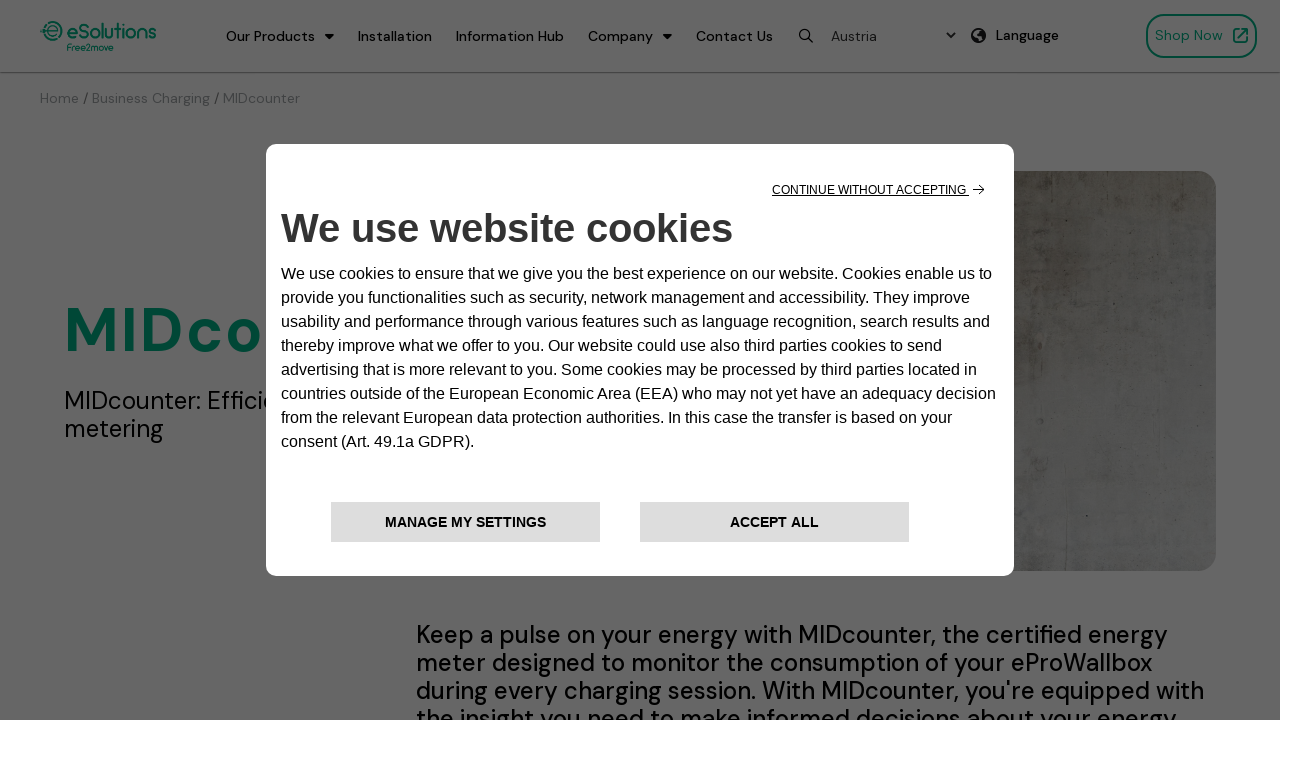

--- FILE ---
content_type: text/html; charset=UTF-8
request_url: https://www.esolutions.free2move.com/eu/en_at/business-charging/midcounter/
body_size: 30671
content:
<!DOCTYPE html>

<html class="no-js" lang="en-at">

<head>
  
<meta charset="UTF-8">
<meta name="viewport" content="width=device-width, initial-scale=1.0">
<link rel="pingback" href="https://www.esolutions.free2move.com/eu/xmlrpc.php">
<meta name='robots' content='index, follow, max-image-preview:large, max-snippet:-1, max-video-preview:-1' />
	<style>img:is([sizes="auto" i], [sizes^="auto," i]) { contain-intrinsic-size: 3000px 1500px }</style>
	<link rel="alternate" hreflang="it-it" href="https://www.esolutions.free2move.com/eu/it_it/ricarica-aziendale-per-auto-elettrica/contatore-mid/" />
<link rel="alternate" hreflang="en-fr" href="https://www.esolutions.free2move.com/eu/en_fr/business-charging/midcounter/" />
<link rel="alternate" hreflang="en-gb" href="https://www.esolutions.free2move.com/eu/en_gb/business-charging/midcounter/" />
<link rel="alternate" hreflang="fr-fr" href="https://www.esolutions.free2move.com/eu/fr_fr/recharge-vehicules-electriques-pour-les-entreprises/midcounter/" />
<link rel="alternate" hreflang="nl-be" href="https://www.esolutions.free2move.com/eu/nl_be/opladen-van-elektrische-auto-voor-bedrijven/midcounter/" />
<link rel="alternate" hreflang="en-at" href="https://www.esolutions.free2move.com/eu/en_at/business-charging/midcounter/" />
<link rel="alternate" hreflang="en-be" href="https://www.esolutions.free2move.com/eu/en_be/business-charging/midcounter/" />
<link rel="alternate" hreflang="en-ch" href="https://www.esolutions.free2move.com/eu/en_ch/business-charging/midcounter/" />
<link rel="alternate" hreflang="en-de" href="https://www.esolutions.free2move.com/eu/en_de/business-charging/midcounter/" />
<link rel="alternate" hreflang="en-es" href="https://www.esolutions.free2move.com/eu/en_es/business-charging/midcounter/" />
<link rel="alternate" hreflang="en-lu" href="https://www.esolutions.free2move.com/eu/en_lu/business-charging/midcounter/" />
<link rel="alternate" hreflang="en-nl" href="https://www.esolutions.free2move.com/eu/en_nl/business-charging/midcounter/" />
<link rel="alternate" hreflang="en-pt" href="https://www.esolutions.free2move.com/eu/en_pt/business-charging/midcounter/" />
<link rel="alternate" hreflang="fr-be" href="https://www.esolutions.free2move.com/eu/fr_be/recharge-vehicules-electriques-pour-les-entreprises/midcounter/" />
<link rel="alternate" hreflang="fr-ch" href="https://www.esolutions.free2move.com/eu/fr_ch/recharge-vehicules-electriques-pour-les-entreprises/midcounter/" />
<link rel="alternate" hreflang="fr-lu" href="https://www.esolutions.free2move.com/eu/fr_lu/recharge-vehicules-electriques-pour-les-entreprises/midcounter/" />
<link rel="alternate" hreflang="it-ch" href="https://www.esolutions.free2move.com/eu/it_ch/ricarica-aziendale-per-auto-elettrica/contatore-mid/" />
<link rel="alternate" hreflang="en-it" href="https://www.esolutions.free2move.com/eu/en_it/business-charging/midcounter/" />
<link rel="alternate" hreflang="es-es" href="https://www.esolutions.free2move.com/eu/es_es/recarga-de-coches-electricos-para-empresas/midcounter/" />
<link rel="alternate" hreflang="nl-nl" href="https://www.esolutions.free2move.com/eu/nl_nl/opladen-van-elektrische-auto-voor-bedrijven/midcounter/" />
<link rel="alternate" hreflang="pt-pt" href="https://www.esolutions.free2move.com/eu/pt_pt/carregamento-de-carros-electricos-para-empresas/contador-mid/" />
<link rel="alternate" hreflang="de-at" href="https://www.esolutions.free2move.com/eu/de_at/elektroauto-ladestation-fur-unternehmenn/mid-zaehler/" />
<link rel="alternate" hreflang="de-ch" href="https://www.esolutions.free2move.com/eu/de_ch/elektroauto-ladestation-fur-unternehmenn/mid-zaehler/" />
<link rel="alternate" hreflang="de-de" href="https://www.esolutions.free2move.com/eu/de_de/elektroauto-ladestation-fur-unternehmenn/mid-zaehler/" />
<link rel="alternate" hreflang="de-lu" href="https://www.esolutions.free2move.com/eu/de_lu/elektroauto-ladestation-fur-unternehmenn/mid-zaehler/" />
<link rel="alternate" hreflang="en-def" href="https://www.esolutions.free2move.com/eu/en_def/business-charging/midcounter/" />
<link rel="alternate" hreflang="x-default" href="https://www.esolutions.free2move.com/eu/en_def/business-charging/midcounter/" />

<!-- Google Tag Manager for WordPress by gtm4wp.com -->
<script data-cfasync="false" data-pagespeed-no-defer>
	var gtm4wp_datalayer_name = "dataLayer";
	var dataLayer = dataLayer || [];
</script>
<!-- End Google Tag Manager for WordPress by gtm4wp.com -->
	<!-- This site is optimized with the Yoast SEO plugin v25.4 - https://yoast.com/wordpress/plugins/seo/ -->
	<title>MIDcounter | Free2move eSolutions</title>
	<meta name="description" content="Access technical specifications, installation guides, and brochures for midcounter in our comprehensive library." />
	<link rel="canonical" href="https://www.esolutions.free2move.com/eu/en_at/business-charging/midcounter/" />
	<meta property="og:locale" content="en_US" />
	<meta property="og:type" content="article" />
	<meta property="og:title" content="MIDcounter | Free2move eSolutions" />
	<meta property="og:description" content="Access technical specifications, installation guides, and brochures for midcounter in our comprehensive library." />
	<meta property="og:url" content="https://www.esolutions.free2move.com/eu/en_at/business-charging/midcounter/" />
	<meta property="og:site_name" content="eSolution europe" />
	<meta name="twitter:card" content="summary_large_image" />
	<meta name="twitter:label1" content="Est. reading time" />
	<meta name="twitter:data1" content="5 minutes" />
	<script type="application/ld+json" class="yoast-schema-graph">{"@context":"https://schema.org","@graph":[{"@type":"WebPage","@id":"https://www.esolutions.free2move.com/eu/en_at/business-charging/midcounter/","url":"https://www.esolutions.free2move.com/eu/en_at/business-charging/midcounter/","name":"MIDcounter | Free2move eSolutions","isPartOf":{"@id":"https://www.esolutions.free2move.com/eu/en_def/#website"},"datePublished":"2024-03-18T17:16:22+00:00","description":"Access technical specifications, installation guides, and brochures for midcounter in our comprehensive library.","breadcrumb":{"@id":"https://www.esolutions.free2move.com/eu/en_at/business-charging/midcounter/#breadcrumb"},"inLanguage":"en-at","potentialAction":[{"@type":"ReadAction","target":["https://www.esolutions.free2move.com/eu/en_at/business-charging/midcounter/"]}]},{"@type":"BreadcrumbList","@id":"https://www.esolutions.free2move.com/eu/en_at/business-charging/midcounter/#breadcrumb","itemListElement":[{"@type":"ListItem","position":1,"name":"Home","item":"https://www.esolutions.free2move.com/eu/en_at/"},{"@type":"ListItem","position":2,"name":"Business Charging","item":"https://www.esolutions.free2move.com/eu/en_at/business-charging/"},{"@type":"ListItem","position":3,"name":"MIDcounter"}]},{"@type":"WebSite","@id":"https://www.esolutions.free2move.com/eu/en_def/#website","url":"https://www.esolutions.free2move.com/eu/en_def/","name":"eSolutions europe","description":"","publisher":{"@id":"https://www.esolutions.free2move.com/eu/en_def/#organization"},"potentialAction":[{"@type":"SearchAction","target":{"@type":"EntryPoint","urlTemplate":"https://www.esolutions.free2move.com/eu/en_def/?s={search_term_string}"},"query-input":{"@type":"PropertyValueSpecification","valueRequired":true,"valueName":"search_term_string"}}],"inLanguage":"en-at"},{"@type":"Organization","@id":"https://www.esolutions.free2move.com/eu/en_def/#organization","name":"eSolutions europe","url":"https://www.esolutions.free2move.com/eu/en_def/","logo":{"@type":"ImageObject","inLanguage":"en-at","@id":"https://www.esolutions.free2move.com/eu/en_def/#/schema/logo/image/","url":"https://www.esolutions.free2move.com/eu/wp-content/uploads/2024/03/logo-f2m-horizontal-1-1-1.png","contentUrl":"https://www.esolutions.free2move.com/eu/wp-content/uploads/2024/03/logo-f2m-horizontal-1-1-1.png","width":865,"height":218,"caption":"eSolutions europe"},"image":{"@id":"https://www.esolutions.free2move.com/eu/en_def/#/schema/logo/image/"}}]}</script>
	<!-- / Yoast SEO plugin. -->


<link rel="alternate" type="application/rss+xml" title="eSolution europe &raquo; Feed" href="https://www.esolutions.free2move.com/eu/en_at/feed/" />
<link rel="alternate" type="application/rss+xml" title="eSolution europe &raquo; Comments Feed" href="https://www.esolutions.free2move.com/eu/en_at/comments/feed/" />
<script type="text/javascript">
/* <![CDATA[ */
window._wpemojiSettings = {"baseUrl":"https:\/\/s.w.org\/images\/core\/emoji\/16.0.1\/72x72\/","ext":".png","svgUrl":"https:\/\/s.w.org\/images\/core\/emoji\/16.0.1\/svg\/","svgExt":".svg","source":{"concatemoji":"https:\/\/www.esolutions.free2move.com\/eu\/wp-includes\/js\/wp-emoji-release.min.js?ver=6.8.3"}};
/*! This file is auto-generated */
!function(s,n){var o,i,e;function c(e){try{var t={supportTests:e,timestamp:(new Date).valueOf()};sessionStorage.setItem(o,JSON.stringify(t))}catch(e){}}function p(e,t,n){e.clearRect(0,0,e.canvas.width,e.canvas.height),e.fillText(t,0,0);var t=new Uint32Array(e.getImageData(0,0,e.canvas.width,e.canvas.height).data),a=(e.clearRect(0,0,e.canvas.width,e.canvas.height),e.fillText(n,0,0),new Uint32Array(e.getImageData(0,0,e.canvas.width,e.canvas.height).data));return t.every(function(e,t){return e===a[t]})}function u(e,t){e.clearRect(0,0,e.canvas.width,e.canvas.height),e.fillText(t,0,0);for(var n=e.getImageData(16,16,1,1),a=0;a<n.data.length;a++)if(0!==n.data[a])return!1;return!0}function f(e,t,n,a){switch(t){case"flag":return n(e,"\ud83c\udff3\ufe0f\u200d\u26a7\ufe0f","\ud83c\udff3\ufe0f\u200b\u26a7\ufe0f")?!1:!n(e,"\ud83c\udde8\ud83c\uddf6","\ud83c\udde8\u200b\ud83c\uddf6")&&!n(e,"\ud83c\udff4\udb40\udc67\udb40\udc62\udb40\udc65\udb40\udc6e\udb40\udc67\udb40\udc7f","\ud83c\udff4\u200b\udb40\udc67\u200b\udb40\udc62\u200b\udb40\udc65\u200b\udb40\udc6e\u200b\udb40\udc67\u200b\udb40\udc7f");case"emoji":return!a(e,"\ud83e\udedf")}return!1}function g(e,t,n,a){var r="undefined"!=typeof WorkerGlobalScope&&self instanceof WorkerGlobalScope?new OffscreenCanvas(300,150):s.createElement("canvas"),o=r.getContext("2d",{willReadFrequently:!0}),i=(o.textBaseline="top",o.font="600 32px Arial",{});return e.forEach(function(e){i[e]=t(o,e,n,a)}),i}function t(e){var t=s.createElement("script");t.src=e,t.defer=!0,s.head.appendChild(t)}"undefined"!=typeof Promise&&(o="wpEmojiSettingsSupports",i=["flag","emoji"],n.supports={everything:!0,everythingExceptFlag:!0},e=new Promise(function(e){s.addEventListener("DOMContentLoaded",e,{once:!0})}),new Promise(function(t){var n=function(){try{var e=JSON.parse(sessionStorage.getItem(o));if("object"==typeof e&&"number"==typeof e.timestamp&&(new Date).valueOf()<e.timestamp+604800&&"object"==typeof e.supportTests)return e.supportTests}catch(e){}return null}();if(!n){if("undefined"!=typeof Worker&&"undefined"!=typeof OffscreenCanvas&&"undefined"!=typeof URL&&URL.createObjectURL&&"undefined"!=typeof Blob)try{var e="postMessage("+g.toString()+"("+[JSON.stringify(i),f.toString(),p.toString(),u.toString()].join(",")+"));",a=new Blob([e],{type:"text/javascript"}),r=new Worker(URL.createObjectURL(a),{name:"wpTestEmojiSupports"});return void(r.onmessage=function(e){c(n=e.data),r.terminate(),t(n)})}catch(e){}c(n=g(i,f,p,u))}t(n)}).then(function(e){for(var t in e)n.supports[t]=e[t],n.supports.everything=n.supports.everything&&n.supports[t],"flag"!==t&&(n.supports.everythingExceptFlag=n.supports.everythingExceptFlag&&n.supports[t]);n.supports.everythingExceptFlag=n.supports.everythingExceptFlag&&!n.supports.flag,n.DOMReady=!1,n.readyCallback=function(){n.DOMReady=!0}}).then(function(){return e}).then(function(){var e;n.supports.everything||(n.readyCallback(),(e=n.source||{}).concatemoji?t(e.concatemoji):e.wpemoji&&e.twemoji&&(t(e.twemoji),t(e.wpemoji)))}))}((window,document),window._wpemojiSettings);
/* ]]> */
</script>
<style id='wp-emoji-styles-inline-css' type='text/css'>

	img.wp-smiley, img.emoji {
		display: inline !important;
		border: none !important;
		box-shadow: none !important;
		height: 1em !important;
		width: 1em !important;
		margin: 0 0.07em !important;
		vertical-align: -0.1em !important;
		background: none !important;
		padding: 0 !important;
	}
</style>
<link rel='stylesheet' id='wp-block-library-css' href='https://www.esolutions.free2move.com/eu/wp-includes/css/dist/block-library/style.min.css?ver=6.8.3' type='text/css' media='all' />
<style id='wp-block-library-theme-inline-css' type='text/css'>
.wp-block-audio :where(figcaption){color:#555;font-size:13px;text-align:center}.is-dark-theme .wp-block-audio :where(figcaption){color:#ffffffa6}.wp-block-audio{margin:0 0 1em}.wp-block-code{border:1px solid #ccc;border-radius:4px;font-family:Menlo,Consolas,monaco,monospace;padding:.8em 1em}.wp-block-embed :where(figcaption){color:#555;font-size:13px;text-align:center}.is-dark-theme .wp-block-embed :where(figcaption){color:#ffffffa6}.wp-block-embed{margin:0 0 1em}.blocks-gallery-caption{color:#555;font-size:13px;text-align:center}.is-dark-theme .blocks-gallery-caption{color:#ffffffa6}:root :where(.wp-block-image figcaption){color:#555;font-size:13px;text-align:center}.is-dark-theme :root :where(.wp-block-image figcaption){color:#ffffffa6}.wp-block-image{margin:0 0 1em}.wp-block-pullquote{border-bottom:4px solid;border-top:4px solid;color:currentColor;margin-bottom:1.75em}.wp-block-pullquote cite,.wp-block-pullquote footer,.wp-block-pullquote__citation{color:currentColor;font-size:.8125em;font-style:normal;text-transform:uppercase}.wp-block-quote{border-left:.25em solid;margin:0 0 1.75em;padding-left:1em}.wp-block-quote cite,.wp-block-quote footer{color:currentColor;font-size:.8125em;font-style:normal;position:relative}.wp-block-quote:where(.has-text-align-right){border-left:none;border-right:.25em solid;padding-left:0;padding-right:1em}.wp-block-quote:where(.has-text-align-center){border:none;padding-left:0}.wp-block-quote.is-large,.wp-block-quote.is-style-large,.wp-block-quote:where(.is-style-plain){border:none}.wp-block-search .wp-block-search__label{font-weight:700}.wp-block-search__button{border:1px solid #ccc;padding:.375em .625em}:where(.wp-block-group.has-background){padding:1.25em 2.375em}.wp-block-separator.has-css-opacity{opacity:.4}.wp-block-separator{border:none;border-bottom:2px solid;margin-left:auto;margin-right:auto}.wp-block-separator.has-alpha-channel-opacity{opacity:1}.wp-block-separator:not(.is-style-wide):not(.is-style-dots){width:100px}.wp-block-separator.has-background:not(.is-style-dots){border-bottom:none;height:1px}.wp-block-separator.has-background:not(.is-style-wide):not(.is-style-dots){height:2px}.wp-block-table{margin:0 0 1em}.wp-block-table td,.wp-block-table th{word-break:normal}.wp-block-table :where(figcaption){color:#555;font-size:13px;text-align:center}.is-dark-theme .wp-block-table :where(figcaption){color:#ffffffa6}.wp-block-video :where(figcaption){color:#555;font-size:13px;text-align:center}.is-dark-theme .wp-block-video :where(figcaption){color:#ffffffa6}.wp-block-video{margin:0 0 1em}:root :where(.wp-block-template-part.has-background){margin-bottom:0;margin-top:0;padding:1.25em 2.375em}
</style>
<style id='classic-theme-styles-inline-css' type='text/css'>
/*! This file is auto-generated */
.wp-block-button__link{color:#fff;background-color:#32373c;border-radius:9999px;box-shadow:none;text-decoration:none;padding:calc(.667em + 2px) calc(1.333em + 2px);font-size:1.125em}.wp-block-file__button{background:#32373c;color:#fff;text-decoration:none}
</style>
<style id='global-styles-inline-css' type='text/css'>
:root{--wp--preset--aspect-ratio--square: 1;--wp--preset--aspect-ratio--4-3: 4/3;--wp--preset--aspect-ratio--3-4: 3/4;--wp--preset--aspect-ratio--3-2: 3/2;--wp--preset--aspect-ratio--2-3: 2/3;--wp--preset--aspect-ratio--16-9: 16/9;--wp--preset--aspect-ratio--9-16: 9/16;--wp--preset--color--black: #000000;--wp--preset--color--cyan-bluish-gray: #abb8c3;--wp--preset--color--white: #ffffff;--wp--preset--color--pale-pink: #f78da7;--wp--preset--color--vivid-red: #cf2e2e;--wp--preset--color--luminous-vivid-orange: #ff6900;--wp--preset--color--luminous-vivid-amber: #fcb900;--wp--preset--color--light-green-cyan: #7bdcb5;--wp--preset--color--vivid-green-cyan: #00d084;--wp--preset--color--pale-cyan-blue: #8ed1fc;--wp--preset--color--vivid-cyan-blue: #0693e3;--wp--preset--color--vivid-purple: #9b51e0;--wp--preset--gradient--vivid-cyan-blue-to-vivid-purple: linear-gradient(135deg,rgba(6,147,227,1) 0%,rgb(155,81,224) 100%);--wp--preset--gradient--light-green-cyan-to-vivid-green-cyan: linear-gradient(135deg,rgb(122,220,180) 0%,rgb(0,208,130) 100%);--wp--preset--gradient--luminous-vivid-amber-to-luminous-vivid-orange: linear-gradient(135deg,rgba(252,185,0,1) 0%,rgba(255,105,0,1) 100%);--wp--preset--gradient--luminous-vivid-orange-to-vivid-red: linear-gradient(135deg,rgba(255,105,0,1) 0%,rgb(207,46,46) 100%);--wp--preset--gradient--very-light-gray-to-cyan-bluish-gray: linear-gradient(135deg,rgb(238,238,238) 0%,rgb(169,184,195) 100%);--wp--preset--gradient--cool-to-warm-spectrum: linear-gradient(135deg,rgb(74,234,220) 0%,rgb(151,120,209) 20%,rgb(207,42,186) 40%,rgb(238,44,130) 60%,rgb(251,105,98) 80%,rgb(254,248,76) 100%);--wp--preset--gradient--blush-light-purple: linear-gradient(135deg,rgb(255,206,236) 0%,rgb(152,150,240) 100%);--wp--preset--gradient--blush-bordeaux: linear-gradient(135deg,rgb(254,205,165) 0%,rgb(254,45,45) 50%,rgb(107,0,62) 100%);--wp--preset--gradient--luminous-dusk: linear-gradient(135deg,rgb(255,203,112) 0%,rgb(199,81,192) 50%,rgb(65,88,208) 100%);--wp--preset--gradient--pale-ocean: linear-gradient(135deg,rgb(255,245,203) 0%,rgb(182,227,212) 50%,rgb(51,167,181) 100%);--wp--preset--gradient--electric-grass: linear-gradient(135deg,rgb(202,248,128) 0%,rgb(113,206,126) 100%);--wp--preset--gradient--midnight: linear-gradient(135deg,rgb(2,3,129) 0%,rgb(40,116,252) 100%);--wp--preset--font-size--small: 13px;--wp--preset--font-size--medium: 20px;--wp--preset--font-size--large: 36px;--wp--preset--font-size--x-large: 42px;--wp--preset--spacing--20: 0.44rem;--wp--preset--spacing--30: 0.67rem;--wp--preset--spacing--40: 1rem;--wp--preset--spacing--50: 1.5rem;--wp--preset--spacing--60: 2.25rem;--wp--preset--spacing--70: 3.38rem;--wp--preset--spacing--80: 5.06rem;--wp--preset--shadow--natural: 6px 6px 9px rgba(0, 0, 0, 0.2);--wp--preset--shadow--deep: 12px 12px 50px rgba(0, 0, 0, 0.4);--wp--preset--shadow--sharp: 6px 6px 0px rgba(0, 0, 0, 0.2);--wp--preset--shadow--outlined: 6px 6px 0px -3px rgba(255, 255, 255, 1), 6px 6px rgba(0, 0, 0, 1);--wp--preset--shadow--crisp: 6px 6px 0px rgba(0, 0, 0, 1);}:where(.is-layout-flex){gap: 0.5em;}:where(.is-layout-grid){gap: 0.5em;}body .is-layout-flex{display: flex;}.is-layout-flex{flex-wrap: wrap;align-items: center;}.is-layout-flex > :is(*, div){margin: 0;}body .is-layout-grid{display: grid;}.is-layout-grid > :is(*, div){margin: 0;}:where(.wp-block-columns.is-layout-flex){gap: 2em;}:where(.wp-block-columns.is-layout-grid){gap: 2em;}:where(.wp-block-post-template.is-layout-flex){gap: 1.25em;}:where(.wp-block-post-template.is-layout-grid){gap: 1.25em;}.has-black-color{color: var(--wp--preset--color--black) !important;}.has-cyan-bluish-gray-color{color: var(--wp--preset--color--cyan-bluish-gray) !important;}.has-white-color{color: var(--wp--preset--color--white) !important;}.has-pale-pink-color{color: var(--wp--preset--color--pale-pink) !important;}.has-vivid-red-color{color: var(--wp--preset--color--vivid-red) !important;}.has-luminous-vivid-orange-color{color: var(--wp--preset--color--luminous-vivid-orange) !important;}.has-luminous-vivid-amber-color{color: var(--wp--preset--color--luminous-vivid-amber) !important;}.has-light-green-cyan-color{color: var(--wp--preset--color--light-green-cyan) !important;}.has-vivid-green-cyan-color{color: var(--wp--preset--color--vivid-green-cyan) !important;}.has-pale-cyan-blue-color{color: var(--wp--preset--color--pale-cyan-blue) !important;}.has-vivid-cyan-blue-color{color: var(--wp--preset--color--vivid-cyan-blue) !important;}.has-vivid-purple-color{color: var(--wp--preset--color--vivid-purple) !important;}.has-black-background-color{background-color: var(--wp--preset--color--black) !important;}.has-cyan-bluish-gray-background-color{background-color: var(--wp--preset--color--cyan-bluish-gray) !important;}.has-white-background-color{background-color: var(--wp--preset--color--white) !important;}.has-pale-pink-background-color{background-color: var(--wp--preset--color--pale-pink) !important;}.has-vivid-red-background-color{background-color: var(--wp--preset--color--vivid-red) !important;}.has-luminous-vivid-orange-background-color{background-color: var(--wp--preset--color--luminous-vivid-orange) !important;}.has-luminous-vivid-amber-background-color{background-color: var(--wp--preset--color--luminous-vivid-amber) !important;}.has-light-green-cyan-background-color{background-color: var(--wp--preset--color--light-green-cyan) !important;}.has-vivid-green-cyan-background-color{background-color: var(--wp--preset--color--vivid-green-cyan) !important;}.has-pale-cyan-blue-background-color{background-color: var(--wp--preset--color--pale-cyan-blue) !important;}.has-vivid-cyan-blue-background-color{background-color: var(--wp--preset--color--vivid-cyan-blue) !important;}.has-vivid-purple-background-color{background-color: var(--wp--preset--color--vivid-purple) !important;}.has-black-border-color{border-color: var(--wp--preset--color--black) !important;}.has-cyan-bluish-gray-border-color{border-color: var(--wp--preset--color--cyan-bluish-gray) !important;}.has-white-border-color{border-color: var(--wp--preset--color--white) !important;}.has-pale-pink-border-color{border-color: var(--wp--preset--color--pale-pink) !important;}.has-vivid-red-border-color{border-color: var(--wp--preset--color--vivid-red) !important;}.has-luminous-vivid-orange-border-color{border-color: var(--wp--preset--color--luminous-vivid-orange) !important;}.has-luminous-vivid-amber-border-color{border-color: var(--wp--preset--color--luminous-vivid-amber) !important;}.has-light-green-cyan-border-color{border-color: var(--wp--preset--color--light-green-cyan) !important;}.has-vivid-green-cyan-border-color{border-color: var(--wp--preset--color--vivid-green-cyan) !important;}.has-pale-cyan-blue-border-color{border-color: var(--wp--preset--color--pale-cyan-blue) !important;}.has-vivid-cyan-blue-border-color{border-color: var(--wp--preset--color--vivid-cyan-blue) !important;}.has-vivid-purple-border-color{border-color: var(--wp--preset--color--vivid-purple) !important;}.has-vivid-cyan-blue-to-vivid-purple-gradient-background{background: var(--wp--preset--gradient--vivid-cyan-blue-to-vivid-purple) !important;}.has-light-green-cyan-to-vivid-green-cyan-gradient-background{background: var(--wp--preset--gradient--light-green-cyan-to-vivid-green-cyan) !important;}.has-luminous-vivid-amber-to-luminous-vivid-orange-gradient-background{background: var(--wp--preset--gradient--luminous-vivid-amber-to-luminous-vivid-orange) !important;}.has-luminous-vivid-orange-to-vivid-red-gradient-background{background: var(--wp--preset--gradient--luminous-vivid-orange-to-vivid-red) !important;}.has-very-light-gray-to-cyan-bluish-gray-gradient-background{background: var(--wp--preset--gradient--very-light-gray-to-cyan-bluish-gray) !important;}.has-cool-to-warm-spectrum-gradient-background{background: var(--wp--preset--gradient--cool-to-warm-spectrum) !important;}.has-blush-light-purple-gradient-background{background: var(--wp--preset--gradient--blush-light-purple) !important;}.has-blush-bordeaux-gradient-background{background: var(--wp--preset--gradient--blush-bordeaux) !important;}.has-luminous-dusk-gradient-background{background: var(--wp--preset--gradient--luminous-dusk) !important;}.has-pale-ocean-gradient-background{background: var(--wp--preset--gradient--pale-ocean) !important;}.has-electric-grass-gradient-background{background: var(--wp--preset--gradient--electric-grass) !important;}.has-midnight-gradient-background{background: var(--wp--preset--gradient--midnight) !important;}.has-small-font-size{font-size: var(--wp--preset--font-size--small) !important;}.has-medium-font-size{font-size: var(--wp--preset--font-size--medium) !important;}.has-large-font-size{font-size: var(--wp--preset--font-size--large) !important;}.has-x-large-font-size{font-size: var(--wp--preset--font-size--x-large) !important;}
:where(.wp-block-post-template.is-layout-flex){gap: 1.25em;}:where(.wp-block-post-template.is-layout-grid){gap: 1.25em;}
:where(.wp-block-columns.is-layout-flex){gap: 2em;}:where(.wp-block-columns.is-layout-grid){gap: 2em;}
:root :where(.wp-block-pullquote){font-size: 1.5em;line-height: 1.6;}
</style>
<link rel='stylesheet' id='dnd-upload-cf7-css' href='https://www.esolutions.free2move.com/eu/wp-content/plugins/drag-and-drop-multiple-file-upload-contact-form-7/assets/css/dnd-upload-cf7.css?ver=1.3.9.0' type='text/css' media='all' />
<link rel='stylesheet' id='wpml-menu-item-0-css' href='https://www.esolutions.free2move.com/eu/wp-content/plugins/sitepress-multilingual-cms/templates/language-switchers/menu-item/style.min.css?ver=1' type='text/css' media='all' />
<link rel='stylesheet' id='parent-css' href='https://www.esolutions.free2move.com/eu/wp-content/themes/x-child/style.css?ver=6.8.3' type='text/css' media='all' />
<link rel='stylesheet' id='x-stack-css' href='https://www.esolutions.free2move.com/eu/wp-content/themes/x/framework/dist/css/site/stacks/integrity-light.css?ver=10.4.10' type='text/css' media='all' />
<style id='cs-inline-css' type='text/css'>
@media (min-width:1200px){.x-hide-xl{display:none !important;}}@media (min-width:979px) and (max-width:1199px){.x-hide-lg{display:none !important;}}@media (min-width:767px) and (max-width:978px){.x-hide-md{display:none !important;}}@media (min-width:480px) and (max-width:766px){.x-hide-sm{display:none !important;}}@media (max-width:479px){.x-hide-xs{display:none !important;}} a,h1 a:hover,h2 a:hover,h3 a:hover,h4 a:hover,h5 a:hover,h6 a:hover,.x-breadcrumb-wrap a:hover,.widget ul li a:hover,.widget ol li a:hover,.widget.widget_text ul li a,.widget.widget_text ol li a,.widget_nav_menu .current-menu-item > a,.x-accordion-heading .x-accordion-toggle:hover,.x-comment-author a:hover,.x-comment-time:hover,.x-recent-posts a:hover .h-recent-posts{color:#A1A5A8;}a:hover,.widget.widget_text ul li a:hover,.widget.widget_text ol li a:hover,.x-twitter-widget ul li a:hover{color:#A1A5A8;}.rev_slider_wrapper,a.x-img-thumbnail:hover,.x-slider-container.below,.page-template-template-blank-3-php .x-slider-container.above,.page-template-template-blank-6-php .x-slider-container.above{border-color:#A1A5A8;}.entry-thumb:before,.x-pagination span.current,.woocommerce-pagination span[aria-current],.flex-direction-nav a,.flex-control-nav a:hover,.flex-control-nav a.flex-active,.mejs-time-current,.x-dropcap,.x-skill-bar .bar,.x-pricing-column.featured h2,.h-comments-title small,.x-entry-share .x-share:hover,.x-highlight,.x-recent-posts .x-recent-posts-img:after{background-color:#A1A5A8;}.x-nav-tabs > .active > a,.x-nav-tabs > .active > a:hover{box-shadow:inset 0 3px 0 0 #A1A5A8;}.x-main{width:calc(72% - 2.463055%);}.x-sidebar{width:calc(100% - 2.463055% - 72%);}.x-comment-author,.x-comment-time,.comment-form-author label,.comment-form-email label,.comment-form-url label,.comment-form-rating label,.comment-form-comment label,.widget_calendar #wp-calendar caption,.widget.widget_rss li .rsswidget{font-family:"DM Sans",sans-serif;font-weight:700;}.p-landmark-sub,.p-meta,input,button,select,textarea{font-family:"DM Sans",sans-serif;}.widget ul li a,.widget ol li a,.x-comment-time{color:#999999;}.widget_text ol li a,.widget_text ul li a{color:#A1A5A8;}.widget_text ol li a:hover,.widget_text ul li a:hover{color:#A1A5A8;}.comment-form-author label,.comment-form-email label,.comment-form-url label,.comment-form-rating label,.comment-form-comment label,.widget_calendar #wp-calendar th,.p-landmark-sub strong,.widget_tag_cloud .tagcloud a:hover,.widget_tag_cloud .tagcloud a:active,.entry-footer a:hover,.entry-footer a:active,.x-breadcrumbs .current,.x-comment-author,.x-comment-author a{color:#272727;}.widget_calendar #wp-calendar th{border-color:#272727;}.h-feature-headline span i{background-color:#272727;}@media (max-width:978.98px){}html{font-size:14px;}@media (min-width:479px){html{font-size:14px;}}@media (min-width:766px){html{font-size:14px;}}@media (min-width:978px){html{font-size:14px;}}@media (min-width:1199px){html{font-size:14px;}}body{font-style:normal;font-weight:400;color:#999999;background-color:rgb(255,255,255);}.w-b{font-weight:400 !important;}h1,h2,h3,h4,h5,h6,.h1,.h2,.h3,.h4,.h5,.h6{font-family:"DM Sans",sans-serif;font-style:normal;font-weight:700;}h1,.h1{letter-spacing:-0.035em;}h2,.h2{letter-spacing:-0.035em;}h3,.h3{letter-spacing:-0.035em;}h4,.h4{letter-spacing:-0.035em;}h5,.h5{letter-spacing:-0.035em;}h6,.h6{letter-spacing:-0.035em;}.w-h{font-weight:700 !important;}.x-container.width{width:90%;}.x-container.max{max-width:nonepx;}.x-bar-content.x-container.width{flex-basis:90%;}.x-main.full{float:none;clear:both;display:block;width:auto;}@media (max-width:978.98px){.x-main.full,.x-main.left,.x-main.right,.x-sidebar.left,.x-sidebar.right{float:none;display:block;width:auto !important;}}.entry-header,.entry-content{font-size:1rem;}body,input,button,select,textarea{font-family:"DM Sans",sans-serif;}h1,h2,h3,h4,h5,h6,.h1,.h2,.h3,.h4,.h5,.h6,h1 a,h2 a,h3 a,h4 a,h5 a,h6 a,.h1 a,.h2 a,.h3 a,.h4 a,.h5 a,.h6 a,blockquote{color:#272727;}.cfc-h-tx{color:#272727 !important;}.cfc-h-bd{border-color:#272727 !important;}.cfc-h-bg{background-color:#272727 !important;}.cfc-b-tx{color:#999999 !important;}.cfc-b-bd{border-color:#999999 !important;}.cfc-b-bg{background-color:#999999 !important;}.x-btn,.button,[type="submit"]{color:#ffffff;border-color:#ac1100;background-color:#ff2a13;margin-bottom:0.25em;text-shadow:0 0.075em 0.075em rgba(0,0,0,0.5);box-shadow:0 0.25em 0 0 #a71000,0 4px 9px rgba(0,0,0,0.75);border-radius:0.25em;}.x-btn:hover,.button:hover,[type="submit"]:hover{color:#ffffff;border-color:#600900;background-color:#ef2201;margin-bottom:0.25em;text-shadow:0 0.075em 0.075em rgba(0,0,0,0.5);box-shadow:0 0.25em 0 0 #a71000,0 4px 9px rgba(0,0,0,0.75);}.x-btn.x-btn-real,.x-btn.x-btn-real:hover{margin-bottom:0.25em;text-shadow:0 0.075em 0.075em rgba(0,0,0,0.65);}.x-btn.x-btn-real{box-shadow:0 0.25em 0 0 #a71000,0 4px 9px rgba(0,0,0,0.75);}.x-btn.x-btn-real:hover{box-shadow:0 0.25em 0 0 #a71000,0 4px 9px rgba(0,0,0,0.75);}.x-btn.x-btn-flat,.x-btn.x-btn-flat:hover{margin-bottom:0;text-shadow:0 0.075em 0.075em rgba(0,0,0,0.65);box-shadow:none;}.x-btn.x-btn-transparent,.x-btn.x-btn-transparent:hover{margin-bottom:0;border-width:3px;text-shadow:none;text-transform:uppercase;background-color:transparent;box-shadow:none;}.x-topbar .p-info a:hover,.x-widgetbar .widget ul li a:hover{color:#A1A5A8;}.x-topbar .p-info,.x-topbar .p-info a,.x-navbar .desktop .x-nav > li > a,.x-navbar .desktop .sub-menu a,.x-navbar .mobile .x-nav li > a,.x-breadcrumb-wrap a,.x-breadcrumbs .delimiter{color:#999999;}.x-navbar .desktop .x-nav > li > a:hover,.x-navbar .desktop .x-nav > .x-active > a,.x-navbar .desktop .x-nav > .current-menu-item > a,.x-navbar .desktop .sub-menu a:hover,.x-navbar .desktop .sub-menu .x-active > a,.x-navbar .desktop .sub-menu .current-menu-item > a,.x-navbar .desktop .x-nav .x-megamenu > .sub-menu > li > a,.x-navbar .mobile .x-nav li > a:hover,.x-navbar .mobile .x-nav .x-active > a,.x-navbar .mobile .x-nav .current-menu-item > a{color:#272727;}.x-navbar .desktop .x-nav > li > a:hover,.x-navbar .desktop .x-nav > .x-active > a,.x-navbar .desktop .x-nav > .current-menu-item > a{box-shadow:inset 0 4px 0 0 #A1A5A8;}.x-navbar .desktop .x-nav > li > a{height:90px;padding-top:37px;}.x-navbar .desktop .x-nav > li ul{top:calc(90px - 15px);}@media (max-width:979px){}.x-btn-widgetbar{border-top-color:#000000;border-right-color:#000000;}.x-btn-widgetbar:hover{border-top-color:#444444;border-right-color:#444444;}.x-navbar-inner{min-height:90px;}.x-brand{margin-top:22px;font-family:"Helvetica Neue",Helvetica,Arial,sans-serif;font-size:42px;font-style:normal;font-weight:700;letter-spacing:-0.035em;color:#272727;}.x-brand:hover,.x-brand:focus{color:#272727;}.x-brand img{width:calc(px / 2);}.x-navbar .x-nav-wrap .x-nav > li > a{font-family:"Helvetica Neue",Helvetica,Arial,sans-serif;font-style:normal;font-weight:700;letter-spacing:0.085em;text-transform:uppercase;}.x-navbar .desktop .x-nav > li > a{font-size:13px;}.x-navbar .desktop .x-nav > li > a:not(.x-btn-navbar-woocommerce){padding-left:20px;padding-right:20px;}.x-navbar .desktop .x-nav > li > a > span{margin-right:-0.085em;}.x-btn-navbar{margin-top:20px;}.x-btn-navbar,.x-btn-navbar.collapsed{font-size:24px;}@media (max-width:979px){.x-widgetbar{left:0;right:0;}}.bg .mejs-container,.x-video .mejs-container{position:unset !important;} @font-face{font-family:'FontAwesomePro';font-style:normal;font-weight:900;font-display:block;src:url('https://www.esolutions.free2move.com/eu/wp-content/plugins/cornerstone/assets/fonts/fa-solid-900.woff2?ver=6.7.2') format('woff2'),url('https://www.esolutions.free2move.com/eu/wp-content/plugins/cornerstone/assets/fonts/fa-solid-900.ttf?ver=6.7.2') format('truetype');}[data-x-fa-pro-icon]{font-family:"FontAwesomePro" !important;}[data-x-fa-pro-icon]:before{content:attr(data-x-fa-pro-icon);}[data-x-icon],[data-x-icon-o],[data-x-icon-l],[data-x-icon-s],[data-x-icon-b],[data-x-icon-sr],[data-x-icon-ss],[data-x-icon-sl],[data-x-fa-pro-icon],[class*="cs-fa-"]{display:inline-flex;font-style:normal;font-weight:400;text-decoration:inherit;text-rendering:auto;-webkit-font-smoothing:antialiased;-moz-osx-font-smoothing:grayscale;}[data-x-icon].left,[data-x-icon-o].left,[data-x-icon-l].left,[data-x-icon-s].left,[data-x-icon-b].left,[data-x-icon-sr].left,[data-x-icon-ss].left,[data-x-icon-sl].left,[data-x-fa-pro-icon].left,[class*="cs-fa-"].left{margin-right:0.5em;}[data-x-icon].right,[data-x-icon-o].right,[data-x-icon-l].right,[data-x-icon-s].right,[data-x-icon-b].right,[data-x-icon-sr].right,[data-x-icon-ss].right,[data-x-icon-sl].right,[data-x-fa-pro-icon].right,[class*="cs-fa-"].right{margin-left:0.5em;}[data-x-icon]:before,[data-x-icon-o]:before,[data-x-icon-l]:before,[data-x-icon-s]:before,[data-x-icon-b]:before,[data-x-icon-sr]:before,[data-x-icon-ss]:before,[data-x-icon-sl]:before,[data-x-fa-pro-icon]:before,[class*="cs-fa-"]:before{line-height:1;}@font-face{font-family:'FontAwesome';font-style:normal;font-weight:900;font-display:block;src:url('https://www.esolutions.free2move.com/eu/wp-content/plugins/cornerstone/assets/fonts/fa-solid-900.woff2?ver=6.7.2') format('woff2'),url('https://www.esolutions.free2move.com/eu/wp-content/plugins/cornerstone/assets/fonts/fa-solid-900.ttf?ver=6.7.2') format('truetype');}[data-x-icon],[data-x-icon-s],[data-x-icon][class*="cs-fa-"]{font-family:"FontAwesome" !important;font-weight:900;}[data-x-icon]:before,[data-x-icon][class*="cs-fa-"]:before{content:attr(data-x-icon);}[data-x-icon-s]:before{content:attr(data-x-icon-s);}@font-face{font-family:'FontAwesomeRegular';font-style:normal;font-weight:400;font-display:block;src:url('https://www.esolutions.free2move.com/eu/wp-content/plugins/cornerstone/assets/fonts/fa-regular-400.woff2?ver=6.7.2') format('woff2'),url('https://www.esolutions.free2move.com/eu/wp-content/plugins/cornerstone/assets/fonts/fa-regular-400.ttf?ver=6.7.2') format('truetype');}@font-face{font-family:'FontAwesomePro';font-style:normal;font-weight:400;font-display:block;src:url('https://www.esolutions.free2move.com/eu/wp-content/plugins/cornerstone/assets/fonts/fa-regular-400.woff2?ver=6.7.2') format('woff2'),url('https://www.esolutions.free2move.com/eu/wp-content/plugins/cornerstone/assets/fonts/fa-regular-400.ttf?ver=6.7.2') format('truetype');}[data-x-icon-o]{font-family:"FontAwesomeRegular" !important;}[data-x-icon-o]:before{content:attr(data-x-icon-o);}@font-face{font-family:'FontAwesomeLight';font-style:normal;font-weight:300;font-display:block;src:url('https://www.esolutions.free2move.com/eu/wp-content/plugins/cornerstone/assets/fonts/fa-light-300.woff2?ver=6.7.2') format('woff2'),url('https://www.esolutions.free2move.com/eu/wp-content/plugins/cornerstone/assets/fonts/fa-light-300.ttf?ver=6.7.2') format('truetype');}@font-face{font-family:'FontAwesomePro';font-style:normal;font-weight:300;font-display:block;src:url('https://www.esolutions.free2move.com/eu/wp-content/plugins/cornerstone/assets/fonts/fa-light-300.woff2?ver=6.7.2') format('woff2'),url('https://www.esolutions.free2move.com/eu/wp-content/plugins/cornerstone/assets/fonts/fa-light-300.ttf?ver=6.7.2') format('truetype');}[data-x-icon-l]{font-family:"FontAwesomeLight" !important;font-weight:300;}[data-x-icon-l]:before{content:attr(data-x-icon-l);}@font-face{font-family:'FontAwesomeBrands';font-style:normal;font-weight:normal;font-display:block;src:url('https://www.esolutions.free2move.com/eu/wp-content/plugins/cornerstone/assets/fonts/fa-brands-400.woff2?ver=6.7.2') format('woff2'),url('https://www.esolutions.free2move.com/eu/wp-content/plugins/cornerstone/assets/fonts/fa-brands-400.ttf?ver=6.7.2') format('truetype');}[data-x-icon-b]{font-family:"FontAwesomeBrands" !important;}[data-x-icon-b]:before{content:attr(data-x-icon-b);}.widget.widget_rss li .rsswidget:before{content:"\f35d";padding-right:0.4em;font-family:"FontAwesome";} .mgqb-0.x-crumbs{border-top-width:0;border-right-width:0;border-bottom-width:0;border-left-width:0;padding-top:0em;padding-right:2%;padding-bottom:0em;padding-left:2%;font-family:inherit;font-size:1em;font-weight:inherit;line-height:1.4;}.mgqb-0 .x-crumbs-list{justify-content:flex-start;margin-left:calc(-10px * -1)!important;}.mgqb-0 .x-crumbs-list-item{margin-left:-10px;}.mgqb-0 .x-crumbs-link{border-top-width:0;border-right-width:0;border-bottom-width:0;border-left-width:0;padding-top:1rem;padding-right:1rem;padding-bottom:1rem;padding-left:1rem;font-style:normal;line-height:1.3;color:#A1A5A8;background-color:transparent;}.mgqb-0 .x-crumbs-link:hover{color:rgba(0,0,0,0.5);background-color:transparent;}.mgqb-0 .x-crumbs-delimiter{margin-left:-10px;color:rgba(0,0,0,0.5);}.mgqb-1.x-section{margin-top:0px;margin-right:0px;margin-bottom:0px;margin-left:0px;border-top-width:0;border-right-width:0;border-bottom-width:0;border-left-width:0;padding-right:0px;padding-left:0px;z-index:auto;}.mgqb-2.x-section{padding-top:50px;padding-bottom:50px;}.mgqb-4.x-section{padding-top:0px;padding-bottom:0px;}.mgqb-5.x-section{background-color:#ffffff;}.mgqb-6.x-row{z-index:auto;margin-right:auto;margin-left:auto;border-top-width:0;border-right-width:0;border-bottom-width:0;border-left-width:0;font-size:1em;}.mgqb-6 > .x-row-inner{flex-direction:row;}.mgqb-9.x-row{padding-top:1px;padding-right:1px;padding-bottom:1px;padding-left:1px;}.mgqb-a > .x-row-inner{justify-content:flex-start;}.mgqb-b > .x-row-inner{align-items:stretch;align-content:stretch;}.mgqb-c > .x-row-inner{margin-top:calc(((20px / 2) + 1px) * -1);margin-bottom:calc(((20px / 2) + 1px) * -1);}.mgqb-d > .x-row-inner{margin-right:calc(((30px / 2) + 1px) * -1);margin-left:calc(((30px / 2) + 1px) * -1);}.mgqb-d > .x-row-inner > *{margin-right:calc(30px / 2);margin-left:calc(30px / 2);}.mgqb-e > .x-row-inner > *{margin-top:calc(20px / 2);margin-bottom:calc(20px / 2);}.mgqb-f > .x-row-inner{margin-right:calc(((20px / 2) + 1px) * -1);margin-left:calc(((20px / 2) + 1px) * -1);}.mgqb-g > .x-row-inner > *{margin-right:calc(20px / 2);margin-left:calc(20px / 2);}.mgqb-h.x-row{padding-top:0px;padding-right:0px;padding-bottom:1rem;padding-left:0px;}.mgqb-i > .x-row-inner{margin-top:calc((20px / 2) * -1);margin-right:calc((20px / 2) * -1);margin-bottom:calc((20px / 2) * -1);margin-left:calc((20px / 2) * -1);}.mgqb-j.x-row{width:100%;}.mgqb-k.x-row{max-width:100%;margin-top:0px;margin-bottom:0px;}.mgqb-k > .x-row-inner{justify-content:space-evenly;margin-right:calc(((10px / 2) + 1px) * -1);margin-left:calc(((10px / 2) + 1px) * -1);}.mgqb-k > .x-row-inner > *{margin-right:calc(10px / 2);margin-left:calc(10px / 2);}.mgqb-l > .x-row-inner{justify-content:center;margin-top:calc(((10px / 2) + 1px) * -1);margin-bottom:calc(((10px / 2) + 1px) * -1);}.mgqb-l > .x-row-inner > *{margin-top:calc(10px / 2);margin-bottom:calc(10px / 2);}.mgqb-m > .x-row-inner{align-items:center;align-content:center;}.mgqb-n.x-row{padding-top:2rem;padding-right:0rem;padding-bottom:2rem;padding-left:0rem;}.mgqb-o.x-row{border-top-left-radius:18px;border-top-right-radius:18px;border-bottom-right-radius:18px;border-bottom-left-radius:18px;padding-top:4rem;padding-right:4rem;padding-bottom:4rem;padding-left:4rem;background-color:#f5f5f5;}.mgqb-p.x-row{overflow-x:hidden;overflow-y:hidden;}.mgqb-q{--gap:30px;}.mgqb-q > .x-row-inner > *:nth-child(2n - 0) {flex-basis:calc(70.42% - clamp(0px,var(--gap),9999px));}.mgqb-q > .x-row-inner > *:nth-child(2n - 1) {flex-basis:calc(29.58% - clamp(0px,var(--gap),9999px));}.mgqb-r{--gap:20px;}.mgqb-s > .x-row-inner > *:nth-child(2n - 0) {flex-basis:calc(70% - clamp(0px,var(--gap),9999px));}.mgqb-s > .x-row-inner > *:nth-child(2n - 1) {flex-basis:calc(30% - clamp(0px,var(--gap),9999px));}.mgqb-t > .x-row-inner > *:nth-child(1n - 0) {flex-basis:calc(100% - clamp(0px,var(--gap),9999px));}.mgqb-u > .x-row-inner > *:nth-child(1n - 0) {flex-basis:calc(100% - clamp(0px,var(--gap),9999px));}.mgqb-v{--gap:10px;}.mgqb-v > .x-row-inner > *:nth-child(4n - 0) {flex-basis:calc(25% - clamp(0px,var(--gap),9999px));}.mgqb-v > .x-row-inner > *:nth-child(4n - 1) {flex-basis:calc(25% - clamp(0px,var(--gap),9999px));}.mgqb-v > .x-row-inner > *:nth-child(4n - 2) {flex-basis:calc(25% - clamp(0px,var(--gap),9999px));}.mgqb-v > .x-row-inner > *:nth-child(4n - 3) {flex-basis:calc(25% - clamp(0px,var(--gap),9999px));}.mgqb-w > .x-row-inner > *:nth-child(2n - 0) {flex-basis:calc(50% - clamp(0px,var(--gap),9999px));}.mgqb-w > .x-row-inner > *:nth-child(2n - 1) {flex-basis:calc(50% - clamp(0px,var(--gap),9999px));}.mgqb-x > .x-row-inner > *:nth-child(1n - 0) {flex-basis:calc(100% - clamp(0px,var(--gap),9999px));}.mgqb-y > .x-row-inner > *:nth-child(2n - 0) {flex-basis:calc(70% - clamp(0px,var(--gap),9999px));}.mgqb-y > .x-row-inner > *:nth-child(2n - 1) {flex-basis:calc(30% - clamp(0px,var(--gap),9999px));}.mgqb-z > .x-row-inner > *:nth-child(2n - 0) {flex-basis:calc(66.66% - clamp(0px,var(--gap),9999px));}.mgqb-z > .x-row-inner > *:nth-child(2n - 1) {flex-basis:calc(33.33% - clamp(0px,var(--gap),9999px));}.mgqb-10 > .x-row-inner > *:nth-child(2n - 0) {flex-basis:calc(66.66% - clamp(0px,var(--gap),9999px));}.mgqb-10 > .x-row-inner > *:nth-child(2n - 1) {flex-basis:calc(33.33% - clamp(0px,var(--gap),9999px));}.mgqb-11 > .x-row-inner > *:nth-child(2n - 0) {flex-basis:calc(66.66% - clamp(0px,var(--gap),9999px));}.mgqb-11 > .x-row-inner > *:nth-child(2n - 1) {flex-basis:calc(33.33% - clamp(0px,var(--gap),9999px));}.mgqb-12 > .x-row-inner > *:nth-child(2n - 0) {flex-basis:calc(66.66% - clamp(0px,var(--gap),9999px));}.mgqb-12 > .x-row-inner > *:nth-child(2n - 1) {flex-basis:calc(33.33% - clamp(0px,var(--gap),9999px));}.mgqb-13 > .x-row-inner > *:nth-child(2n - 0) {flex-basis:calc(66.66% - clamp(0px,var(--gap),9999px));}.mgqb-13 > .x-row-inner > *:nth-child(2n - 1) {flex-basis:calc(33.33% - clamp(0px,var(--gap),9999px));}.mgqb-14 > .x-row-inner > *:nth-child(2n - 0) {flex-basis:calc(70% - clamp(0px,var(--gap),9999px));}.mgqb-14 > .x-row-inner > *:nth-child(2n - 1) {flex-basis:calc(30% - clamp(0px,var(--gap),9999px));}.mgqb-15 > .x-row-inner > *:nth-child(1n - 0) {flex-basis:calc(100% - clamp(0px,var(--gap),9999px));}.mgqb-16.x-col{display:flex;}.mgqb-17.x-col{flex-direction:column;}.mgqb-18.x-col{justify-content:center;}.mgqb-19.x-col{align-items:flex-start;align-content:flex-start;}.mgqb-1a.x-col{flex-wrap:wrap;}.mgqb-1b.x-col{z-index:auto;}.mgqb-1c.x-col{border-top-width:0;border-right-width:0;border-bottom-width:0;border-left-width:0;font-size:1em;}.mgqb-1f.x-col{z-index:1;}.mgqb-1g.x-col{text-align:center;}.mgqb-1h.x-col{overflow-x:hidden;overflow-y:hidden;align-items:stretch;max-width:320px;min-height:320px;background-color:#ffffff;}.mgqb-1i.x-col{justify-content:flex-start;}.mgqb-1j.x-col{align-items:center;align-content:center;}.mgqb-1k.x-col{height:100%;}.mgqb-1l.x-col{min-height:auto;max-height:auto;background-color:#F5F5F5;}.mgqb-1m.x-col{border-top-left-radius:18px;border-top-right-radius:18px;border-bottom-right-radius:18px;border-bottom-left-radius:18px;padding-top:3rem;padding-right:3rem;padding-bottom:3rem;padding-left:3rem;}.mgqb-1o.x-col{width:100%;}.mgqb-1p.x-col{padding-top:1rem;padding-right:1rem;padding-bottom:1rem;padding-left:1rem;}.mgqb-1q.x-col{flex-direction:row;}.mgqb-1r.x-col{background-color:#f5f5f5;}.mgqb-1s{flex-grow:0;flex-shrink:1;}.mgqb-1t{flex-basis:auto;font-size:1em;}.mgqb-1v{border-top-width:0;border-right-width:0;border-bottom-width:0;border-left-width:0;}.mgqb-1x{width:90%;margin-top:0px;margin-right:auto;margin-bottom:0px;margin-left:auto;}.mgqb-1y{display:flex;flex-wrap:wrap;}.mgqb-1z{flex-direction:column;border-top-left-radius:18px;border-top-right-radius:18px;border-bottom-right-radius:18px;border-bottom-left-radius:18px;}.mgqb-20{justify-content:flex-start;flex-grow:1;flex-shrink:0;min-height:auto;padding-top:25px;padding-right:0px;padding-bottom:25px;padding-left:0px;background-color:#f5f5f5;}.mgqb-21{align-items:center;align-content:center;}.mgqb-22{justify-content:center;align-items:flex-start;align-content:flex-start;padding-top:0.7rem;padding-right:2rem;padding-bottom:0.7rem;padding-left:2rem;}.mgqb-23{flex-direction:row;justify-content:space-evenly;z-index:1;min-width:auto;border-top-width:2px;border-right-width:2px;border-bottom-width:2px;border-left-width:2px;border-top-style:solid;border-right-style:solid;border-bottom-style:solid;border-left-style:solid;border-top-color:#1C1C1E;border-right-color:#1C1C1E;border-bottom-color:#1C1C1E;border-left-color:#1C1C1E;border-top-left-radius:22px;border-top-right-radius:22px;border-bottom-right-radius:22px;border-bottom-left-radius:22px;padding-top:0.5rem;padding-right:1.5rem;padding-bottom:0.5rem;padding-left:1.5rem;}.mgqb-24.x-text{width:100%;margin-top:0px;margin-right:0px;margin-bottom:5px;margin-left:0px;font-size:none;}.mgqb-24.x-text .x-text-content-text-primary{font-weight:700;letter-spacing:0.155rem;margin-right:calc(0.155rem * -1);}.mgqb-25.x-text{border-top-width:0;border-right-width:0;border-bottom-width:0;border-left-width:0;}.mgqb-25.x-text .x-text-content-text-primary{font-family:"Open Sans",sans-serif;font-style:normal;text-transform:none;}.mgqb-27.x-text .x-text-content-text-primary{font-size:62px;}.mgqb-28.x-text .x-text-content-text-primary{line-height:1;color:#00b388;}.mgqb-2a.x-text{padding-top:10px;padding-right:0em;padding-bottom:10px;padding-left:0em;}.mgqb-2b.x-text{font-size:1em;}.mgqb-2b.x-text .x-text-content-text-primary{font-weight:500;}.mgqb-2c.x-text .x-text-content-text-primary{font-size:42px;}.mgqb-2e.x-text .x-text-content-text-primary{letter-spacing:0.105rem;margin-right:calc(0.105rem * -1);}.mgqb-2f.x-text{width:90%;margin-top:0em;margin-right:auto;margin-bottom:0em;margin-left:auto;}.mgqb-2f.x-text .x-text-content-text-primary{color:rgb(0,0,0);}.mgqb-2g.x-text .x-text-content-text-primary{line-height:1.4;}.mgqb-2h.x-text .x-text-content-text-primary{font-size:32px;letter-spacing:0em;color:rgba(0,0,0,1);}.mgqb-2i.x-text{width:100%;padding-top:1.5rem;font-weight:400;text-align:left;}.mgqb-2j.x-text{border-top-width:0;border-right-width:0;border-bottom-width:0;border-left-width:0;font-style:normal;letter-spacing:0em;}.mgqb-2j.x-text > :first-child{margin-top:0;}.mgqb-2j.x-text > :last-child{margin-bottom:0;}.mgqb-2k.x-text{padding-right:0em;padding-left:0em;}.mgqb-2l.x-text{padding-bottom:0em;}.mgqb-2m.x-text{font-family:"Open Sans",sans-serif;}.mgqb-2n.x-text{font-size:24px;}.mgqb-2o.x-text{line-height:1.2;}.mgqb-2p.x-text{text-transform:none;}.mgqb-2q.x-text{color:rgb(0,0,0);}.mgqb-2s.x-text{font-family:"DM Sans",sans-serif;font-weight:500;}.mgqb-2t.x-text{color:rgba(0,0,0,1);}.mgqb-2u.x-text{font-size:1em;}.mgqb-2v.x-text{font-weight:inherit;}.mgqb-2w.x-text{line-height:inherit;}.mgqb-2x.x-text{text-transform:uppercase;}.mgqb-2y.x-text{font-size:16px;}.mgqb-2z.x-text{padding-top:1rem;}.mgqb-30.x-text{padding-right:1rem;padding-left:1rem;text-align:center;}.mgqb-31.x-text{padding-bottom:1rem;}.mgqb-32.x-text{font-weight:500;}.mgqb-33.x-text{padding-top:0rem;}.mgqb-34.x-text{font-family:inherit;}.mgqb-35.x-text{max-width:32em;line-height:1.3;color:#A1A5A8;}.mgqb-36.x-text{font-weight:400;}.mgqb-37.x-text{font-weight:700;}.mgqb-38.x-text{color:#1C1C1E;background-color:rgba(0,0,0,0);}.mgqb-39.x-image{font-size:1em;border-top-width:0;border-right-width:0;border-bottom-width:0;border-left-width:0;}.mgqb-3a.x-image{width:100%;}.mgqb-3a.x-image img{border-top-left-radius:18px;border-top-right-radius:18px;border-bottom-right-radius:18px;border-bottom-left-radius:18px;object-fit:cover;}.mgqb-3b.x-image img{width:100%;}.mgqb-3c.x-image img{object-position:80% 20%;}.mgqb-3c.x-image,.mgqb-3c.x-image img{height:400px;max-height:525px;}.mgqb-3d.x-image{width:80px;}.mgqb-3f.x-image,.mgqb-3f.x-image img{height:100%;}.mgqb-3g{padding-top:2em;padding-right:0;padding-bottom:0;padding-left:0;font-size:1em;}.mgqb-3h.x-anchor {margin-top:1rem;margin-right:0em;margin-bottom:0em;margin-left:0em;border-top-width:1px;border-right-width:1px;border-bottom-width:1px;border-left-width:1px;border-top-style:solid;border-right-style:solid;border-bottom-style:solid;border-left-style:solid;border-top-color:#00B388;border-right-color:#00B388;border-bottom-color:#00B388;border-left-color:#00B388;border-top-left-radius:25px;border-top-right-radius:25px;border-bottom-right-radius:25px;border-bottom-left-radius:25px;font-size:1em;}.mgqb-3h.x-anchor .x-anchor-content {display:flex;flex-direction:row;justify-content:center;align-items:center;padding-top:0.5rem;padding-right:1em;padding-bottom:0.5em;padding-left:1em;}.mgqb-3h.x-anchor .x-anchor-text {margin-top:5px;margin-right:5px;margin-bottom:5px;margin-left:5px;}.mgqb-3h.x-anchor .x-anchor-text-primary {font-family:"Open Sans",sans-serif;font-size:1em;font-style:normal;font-weight:inherit;line-height:1;color:#00B388;}.mgqb-3h.x-anchor:hover .x-anchor-text-primary,.mgqb-3h.x-anchor[class*="active"] .x-anchor-text-primary,[data-x-effect-provider*="colors"]:hover .mgqb-3h.x-anchor .x-anchor-text-primary {color:rgba(0,0,0,0.5);}@media screen and (max-width:1199px){.mgqb-q > .x-row-inner > *:nth-child(2n - 0) {flex-basis:calc(54.73% - clamp(0px,var(--gap),9999px));}.mgqb-q > .x-row-inner > *:nth-child(2n - 1) {flex-basis:calc(45.27% - clamp(0px,var(--gap),9999px));}.mgqb-s > .x-row-inner > *:nth-child(2n - 0) {flex-basis:calc(65% - clamp(0px,var(--gap),9999px));}.mgqb-s > .x-row-inner > *:nth-child(2n - 1) {flex-basis:calc(35% - clamp(0px,var(--gap),9999px));}.mgqb-y > .x-row-inner > *:nth-child(2n - 0) {flex-basis:calc(70% - clamp(0px,var(--gap),9999px));}.mgqb-y > .x-row-inner > *:nth-child(2n - 1) {flex-basis:calc(30% - clamp(0px,var(--gap),9999px));}}@media screen and (max-width:978px){.mgqb-3.x-section{padding-top:25px;padding-bottom:25px;}.mgqb-q > .x-row-inner > *:nth-child(1n - 0) {flex-basis:calc(100% - clamp(0px,var(--gap),9999px));}.mgqb-s > .x-row-inner > *:nth-child(1n - 0) {flex-basis:calc(100% - clamp(0px,var(--gap),9999px));}.mgqb-v > .x-row-inner > *:nth-child(2n - 0) {flex-basis:calc(17.86% - clamp(0px,var(--gap),9999px));}.mgqb-v > .x-row-inner > *:nth-child(2n - 1) {flex-basis:calc(82.14% - clamp(0px,var(--gap),9999px));}.mgqb-w > .x-row-inner > *:nth-child(1n - 0) {flex-basis:calc(100% - clamp(0px,var(--gap),9999px));}.mgqb-y > .x-row-inner > *:nth-child(1n - 0) {flex-basis:calc(100% - clamp(0px,var(--gap),9999px));}.mgqb-14 > .x-row-inner > *:nth-child(1n - 0) {flex-basis:calc(100% - clamp(0px,var(--gap),9999px));}.mgqb-1l.x-col{padding-right:0rem;padding-left:0rem;width:100%;}.mgqb-1n.x-col{padding-right:3rem;padding-left:3rem;}.mgqb-27.x-text .x-text-content-text-primary{font-size:32px;}.mgqb-2d.x-text .x-text-content-text-primary{font-size:24px;}.mgqb-2n.x-text{font-size:18px;}.mgqb-3c.x-image,.mgqb-3c.x-image img{height:auto;}}@media screen and (max-width:766px){.mgqb-v > .x-row-inner > *:nth-child(1n - 0) {flex-basis:calc(100% - clamp(0px,var(--gap),9999px));}.mgqb-y > .x-row-inner > *:nth-child(1n - 0) {flex-basis:calc(100% - clamp(0px,var(--gap),9999px));}}@media screen and (max-width:479px){.mgqb-q > .x-row-inner > *:nth-child(1n - 0) {flex-basis:calc(100% - clamp(0px,var(--gap),9999px));}.mgqb-s > .x-row-inner > *:nth-child(1n - 0) {flex-basis:calc(100% - clamp(0px,var(--gap),9999px));}.mgqb-w > .x-row-inner > *:nth-child(1n - 0) {flex-basis:calc(100% - clamp(0px,var(--gap),9999px));}.mgqb-y > .x-row-inner > *:nth-child(1n - 0) {flex-basis:calc(100% - clamp(0px,var(--gap),9999px));}.mgqb-z > .x-row-inner > *:nth-child(1n - 0) {flex-basis:calc(100% - clamp(0px,var(--gap),9999px));}.mgqb-10 > .x-row-inner > *:nth-child(1n - 0) {flex-basis:calc(100% - clamp(0px,var(--gap),9999px));}.mgqb-11 > .x-row-inner > *:nth-child(1n - 0) {flex-basis:calc(100% - clamp(0px,var(--gap),9999px));}.mgqb-12 > .x-row-inner > *:nth-child(1n - 0) {flex-basis:calc(100% - clamp(0px,var(--gap),9999px));}.mgqb-13 > .x-row-inner > *:nth-child(1n - 0) {flex-basis:calc(100% - clamp(0px,var(--gap),9999px));}.mgqb-14 > .x-row-inner > *:nth-child(1n - 0) {flex-basis:calc(100% - clamp(0px,var(--gap),9999px));}} .e_home_card{gap:10px}.e_home_card{gap:10px}.e_home_card{gap:10px}.e_home_card{gap:10px}@media only screen and (max-width:978px){.mobile-unset{flex-basis:unset !important;}}@media screen and (max-width:978px){.es_mobile_flex{display:flex;flex-wrap:nowrap;overflow:auto;-ms-overflow-style:none;scrollbar-width:none;&amp;.es_hightlight_action{min-width:max-content;}}.es_mobile_flex::-webkit-scrollbar{display:none}}.es_hightlight_action.es_active{background-color:#f5f5f5 !important;&amp;p{color:#00AC96;}}.es_hightlight_action{cursor:pointer;}.es_highlight_p p{font-size:16px;color:#A1A5A8;}.es_hightlight_action.es_active{background-color:#f5f5f5 !important;&amp;p{color:#00AC96;}}.es_hightlight_action{cursor:pointer;}.es_highlight_p p{font-size:16px;color:#A1A5A8;}.es_hightlight_action.es_active{background-color:#f5f5f5 !important;&amp;p{color:#00AC96;}}.es_hightlight_action{cursor:pointer;}.es_highlight_p p{font-size:16px;color:#A1A5A8;}.es_hightlight_action.es_active{background-color:#f5f5f5 !important;&amp;p{color:#00AC96;}}.es_hightlight_action{cursor:pointer;}.es_highlight_p p{font-size:16px;color:#A1A5A8;}.es_hightlight_action.es_active{background-color:#f5f5f5 !important;&amp;p{color:#00AC96;}}.es_hightlight_action{cursor:pointer;}.es_highlight_p p{font-size:16px;color:#A1A5A8;}.es_highlight_content{display:none;}.x-navbar-wrap,.x-colophon,.x-btn-widgetbar,.x-breadcrumb-wrap,.nojq{display:none !important;}*{font-family:"DM Sans",sans-serif !important;}html{margin:0 !important;padding:0;}body{margin-top:75px !important;padding:0;}label{color:#6E7785;}h4{line-height:26px;font-size:24px;}h6{font-size:14px;font-weight:500;color:#00B388 !important;}.es_highlight_p > *,.es_highlight_p{font-size:16px !important;color:#A1A5A8 !important;}.es_hightlight_action.es_active p,.es_hightlight_action.es_active div{color:#00B388 !important;}.text-l{font-size:24px !important;line-height:26px !important;}.text-md{font-size:16px !important;line-height:18px !important;}.text-s{font-size:14px !important;line-height:16px !important;text-transform:uppercase !important;letter-spacing:0.175rem !important;}.text-xl,.text-xl p,.text-xl h3{font-size:42px !important;line-height:42px !important;letter-spacing:0.105rem !important;}.text-xxl{font-size:82px !important;line-height:88px !important;}.h2 h2,.hero_text,.hero_text h2{font-size:62px;line-height:68px;}.es_gap{gap:10px}.x-col{z-index:auto !important;}.h-100{min-height:100% !important;height:100% !important;}.es_button_hover{z-index:auto !important;}.es_button_hover:hover{background:#00B388;color:white;border-color:#00B388;cursor:pointer;& p,& div,& span{color:white !important;cursor:pointer;}& img{filter:brightness(200%);}}.es_submit{border-radius:18px;background-color:#fff;box-shadow:none;border:1px solid #00B388;color:#00ac96}.es_submit:hover{border:none;background-color:#00B388;box-shadow:none;color:#fff;border:1px solid #00B388;}.cursor_pointer{cursor:pointer;}.x-anchor[class*="active"] .x-anchor-text-primary{color:#00B388 !important;}.x-menu-item-search{display:none;}.entry-wrap{box-shadow:none !important;background-color:#f5f5f5;border-radius:18px;}.more-link{font-size:16px;color:white;background:#00B388;padding:0.5rem 1rem;border-radius:18px;font-weight:400;}.h-landmark span::before,.h-landmark span::after{content:none;}h2.entry-title,header.entry-header{padding:0 2rem;}.text-nowrap{white-space:nowrap !important;}textarea:focus{color:#0e8165;border-color:#0e8165 !important;}textarea{border-color:lightgray !important;border-radius:0 !important;background:none !important;color:black !important;}textarea:required:invalid{border-color:lightgray !important;}input[type="text"],input[type="email"],input[type="tel"],select{border-radius:0 !important;border-top:0 !important;border-left:0 !important;border-right:0 !important;box-shadow:none !important;background:none !important;}.es_form_inner{width:100% !important;}input[type="submit"]:hover,.es_submit_btn button:hover{background-color:#fff !important;border-radius:60px;color:#00B388;text-shadow:none;box-shadow:none;margin-bottom:0 !important;}.es_submit_btn{box-shadow:none !important;}input[type="submit"],.es_submit_btn button{background-color:#00B388 !important;padding:10px 20px;text-shadow:none !important;box-shadow:none !important;color:#fff;text-align:center;width:50% !important;margin:auto;border-radius:60px !important;box-shadow:none;font-size:16px;border:1px solid #00B388 !important;transition:all .15s linear;}@media only screen and (max-width:978px){body{margin-top:67px !important;}h4{line-height:22px;font-size:18px;}.x-anchor[class*="active"] .x-anchor-text-primary{color:#000 !important;}footer .x-anchor[class*="active"] .x-anchor-text-primary{color:#00B388 !important;}.text-md-mobile{font-size:14px !important;line-height:16px !important;}.text-s{font-size:12px !important;line-height:15.62px !important;}.text-l{font-size:16px !important;line-height:20.83px !important;}.text-xl,.h2 h2,.text-xl p,.text-xl h3{font-size:24px !important;line-height:31.25px !important;}.hero_text,.hero_text h2{font-size:32px !important;line-height:40px !important;}.text-xxl{font-size:38px !important;line-height:49.48px !important;}.h-100{min-height:100% !important;height:100% !important;}.es_highlight{width:100% !important;.es_hightlight_container{padding:0 1rem;}}.es_column_mobile{padding:1rem !important;}.mobile_hidden{display:none !important;}.es_wrap_reverse > div{flex-wrap:wrap-reverse !important;}.es_card_container .x-row-inner{flex-wrap:nowrap;overflow:scroll;-ms-overflow-style:none;justify-content:flex-start;padding:0 1rem;scrollbar-width:none;}.es_card_container .x-row-inner div{min-width:320px;}.es_full_container{width:100%;}.es_mobile_padding{padding-left:1rem !important;padding-right:1rem !important;}.row_reverse > .x-row-inner{flex-direction:column-reverse !important;flex-wrap:nowrap;}}a.more-link:hover{background-color:white;}a.more-link{border-style:solid;border-width:1px;}h2.entry-title,header.entry-header{padding:0 !important;}.x-modal.x-active .x-modal-close{display:none !important;}
</style>
<script type="text/javascript" id="wpml-cookie-js-extra">
/* <![CDATA[ */
var wpml_cookies = {"wp-wpml_current_language":{"value":"en_at","expires":1,"path":"\/"}};
var wpml_cookies = {"wp-wpml_current_language":{"value":"en_at","expires":1,"path":"\/"}};
/* ]]> */
</script>
<script type="text/javascript" src="https://www.esolutions.free2move.com/eu/wp-content/plugins/sitepress-multilingual-cms/res/js/cookies/language-cookie.js?ver=476000" id="wpml-cookie-js" defer="defer" data-wp-strategy="defer"></script>
<script type="text/javascript" src="https://www.esolutions.free2move.com/eu/wp-includes/js/jquery/jquery.min.js?ver=3.7.1" id="jquery-core-js"></script>
<script type="text/javascript" src="https://www.esolutions.free2move.com/eu/wp-includes/js/jquery/jquery-migrate.min.js?ver=3.4.1" id="jquery-migrate-js"></script>
<link rel="https://api.w.org/" href="https://www.esolutions.free2move.com/eu/en_at/wp-json/" /><link rel="alternate" title="JSON" type="application/json" href="https://www.esolutions.free2move.com/eu/en_at/wp-json/wp/v2/pages/21683" /><link rel='shortlink' href='https://www.esolutions.free2move.com/eu/en_at/?p=21683' />
<link rel="alternate" title="oEmbed (JSON)" type="application/json+oembed" href="https://www.esolutions.free2move.com/eu/en_at/wp-json/oembed/1.0/embed?url=https%3A%2F%2Fwww.esolutions.free2move.com%2Feu%2Fen_at%2Fbusiness-charging%2Fmidcounter%2F" />
<link rel="alternate" title="oEmbed (XML)" type="text/xml+oembed" href="https://www.esolutions.free2move.com/eu/en_at/wp-json/oembed/1.0/embed?url=https%3A%2F%2Fwww.esolutions.free2move.com%2Feu%2Fen_at%2Fbusiness-charging%2Fmidcounter%2F&#038;format=xml" />
<!-- HFCM by 99 Robots - Snippet # 2: meta tag -->

<!-- /end HFCM by 99 Robots -->
<meta name="generator" content="WPML ver:4.7.6 stt:88,94,72,73,79,74,78,67,71,69,91,75,76,77,84,86,70,85,80,82,83,90,87,95,93,92;" />

<!-- Google Tag Manager for WordPress by gtm4wp.com -->
<!-- GTM Container placement set to automatic -->
<script data-cfasync="false" data-pagespeed-no-defer type="text/javascript">
	var dataLayer_content = {"pagePostType":"page","pagePostType2":"single-page","pagePostAuthor":"m.rania"};
	dataLayer.push( dataLayer_content );
</script>
<script data-cfasync="false" data-pagespeed-no-defer type="text/javascript">
(function(w,d,s,l,i){w[l]=w[l]||[];w[l].push({'gtm.start':
new Date().getTime(),event:'gtm.js'});var f=d.getElementsByTagName(s)[0],
j=d.createElement(s),dl=l!='dataLayer'?'&l='+l:'';j.async=true;j.src=
'//www.googletagmanager.com/gtm.js?id='+i+dl;f.parentNode.insertBefore(j,f);
})(window,document,'script','dataLayer','GTM-MZRFZD8V');
</script>
<!-- End Google Tag Manager for WordPress by gtm4wp.com --><meta name="generator" content="Powered by Slider Revolution 6.7.34 - responsive, Mobile-Friendly Slider Plugin for WordPress with comfortable drag and drop interface." />
<link rel="icon" href="https://www.esolutions.free2move.com/eu/wp-content/uploads/2024/03/cropped-favicon-32x32-1.png" sizes="32x32" />
<link rel="icon" href="https://www.esolutions.free2move.com/eu/wp-content/uploads/2024/03/cropped-favicon-32x32-1.png" sizes="192x192" />
<link rel="apple-touch-icon" href="https://www.esolutions.free2move.com/eu/wp-content/uploads/2024/03/cropped-favicon-32x32-1.png" />
<meta name="msapplication-TileImage" content="https://www.esolutions.free2move.com/eu/wp-content/uploads/2024/03/cropped-favicon-32x32-1.png" />
<script>function setREVStartSize(e){
			//window.requestAnimationFrame(function() {
				window.RSIW = window.RSIW===undefined ? window.innerWidth : window.RSIW;
				window.RSIH = window.RSIH===undefined ? window.innerHeight : window.RSIH;
				try {
					var pw = document.getElementById(e.c).parentNode.offsetWidth,
						newh;
					pw = pw===0 || isNaN(pw) || (e.l=="fullwidth" || e.layout=="fullwidth") ? window.RSIW : pw;
					e.tabw = e.tabw===undefined ? 0 : parseInt(e.tabw);
					e.thumbw = e.thumbw===undefined ? 0 : parseInt(e.thumbw);
					e.tabh = e.tabh===undefined ? 0 : parseInt(e.tabh);
					e.thumbh = e.thumbh===undefined ? 0 : parseInt(e.thumbh);
					e.tabhide = e.tabhide===undefined ? 0 : parseInt(e.tabhide);
					e.thumbhide = e.thumbhide===undefined ? 0 : parseInt(e.thumbhide);
					e.mh = e.mh===undefined || e.mh=="" || e.mh==="auto" ? 0 : parseInt(e.mh,0);
					if(e.layout==="fullscreen" || e.l==="fullscreen")
						newh = Math.max(e.mh,window.RSIH);
					else{
						e.gw = Array.isArray(e.gw) ? e.gw : [e.gw];
						for (var i in e.rl) if (e.gw[i]===undefined || e.gw[i]===0) e.gw[i] = e.gw[i-1];
						e.gh = e.el===undefined || e.el==="" || (Array.isArray(e.el) && e.el.length==0)? e.gh : e.el;
						e.gh = Array.isArray(e.gh) ? e.gh : [e.gh];
						for (var i in e.rl) if (e.gh[i]===undefined || e.gh[i]===0) e.gh[i] = e.gh[i-1];
											
						var nl = new Array(e.rl.length),
							ix = 0,
							sl;
						e.tabw = e.tabhide>=pw ? 0 : e.tabw;
						e.thumbw = e.thumbhide>=pw ? 0 : e.thumbw;
						e.tabh = e.tabhide>=pw ? 0 : e.tabh;
						e.thumbh = e.thumbhide>=pw ? 0 : e.thumbh;
						for (var i in e.rl) nl[i] = e.rl[i]<window.RSIW ? 0 : e.rl[i];
						sl = nl[0];
						for (var i in nl) if (sl>nl[i] && nl[i]>0) { sl = nl[i]; ix=i;}
						var m = pw>(e.gw[ix]+e.tabw+e.thumbw) ? 1 : (pw-(e.tabw+e.thumbw)) / (e.gw[ix]);
						newh =  (e.gh[ix] * m) + (e.tabh + e.thumbh);
					}
					var el = document.getElementById(e.c);
					if (el!==null && el) el.style.height = newh+"px";
					el = document.getElementById(e.c+"_wrapper");
					if (el!==null && el) {
						el.style.height = newh+"px";
						el.style.display = "block";
					}
				} catch(e){
					console.log("Failure at Presize of Slider:" + e)
				}
			//});
		  };</script>
<link rel="stylesheet" href="//fonts.googleapis.com/css?family=DM+Sans:400,400i,700,700i,500,500i%7COpen+Sans:400,400i,700,700i,500,500i&#038;subset=latin,latin-ext&#038;display=auto" type="text/css" media="all" crossorigin="anonymous" data-x-google-fonts/>	
  <div class="cs-content x-global-block x-global-block-785 e785-e0"><nav class="x-section e785-0-IWHENj8lOywhLg9DRM-e1 m785-0-IWHENj8lOywhLg9DRM-0 es_nav_container" style="position: fixed;top:0;left:0;width:100%"><div class="x-row e785-0-IWHENj8lOywhLg9DRM-e2 m785-0-IWHENj8lOywhLg9DRM-1 m785-0-IWHENj8lOywhLg9DRM-2" id="es_navbar"><div class="x-row-inner"><div class="x-col e785-0-IWHENj8lOywhLg9DRM-e3 m785-0-IWHENj8lOywhLg9DRM-3 m785-0-IWHENj8lOywhLg9DRM-4 m785-0-IWHENj8lOywhLg9DRM-5 m785-0-IWHENj8lOywhLg9DRM-6 m785-0-IWHENj8lOywhLg9DRM-7 es_navbar_logo"><div class="x-div e785-0-IWHENj8lOywhLg9DRM-e4 m785-0-IWHENj8lOywhLg9DRM-b m785-0-IWHENj8lOywhLg9DRM-c m785-0-IWHENj8lOywhLg9DRM-d m785-0-IWHENj8lOywhLg9DRM-e m785-0-IWHENj8lOywhLg9DRM-f m785-0-IWHENj8lOywhLg9DRM-g m785-0-IWHENj8lOywhLg9DRM-h m785-0-IWHENj8lOywhLg9DRM-i m785-0-IWHENj8lOywhLg9DRM-j"><a class="x-image e785-0-IWHENj8lOywhLg9DRM-e5 m785-0-IWHENj8lOywhLg9DRM-x m785-0-IWHENj8lOywhLg9DRM-y m785-0-IWHENj8lOywhLg9DRM-z m785-0-IWHENj8lOywhLg9DRM-10 m785-0-IWHENj8lOywhLg9DRM-11 es_nav_logo_desk" href="https://www.esolutions.free2move.com/eu/en_at/"><img src="https://www.esolutions.free2move.com/eu/wp-content/uploads/2024/03/logo-f2m-horizontal-1-1-1.png" width="432" height="109" alt="Image" loading="lazy"></a><span class="x-image x-hide-lg x-hide-md x-hide-sm x-hide-xl x-hide-xs e785-0-IWHENj8lOywhLg9DRM-e6 m785-0-IWHENj8lOywhLg9DRM-x m785-0-IWHENj8lOywhLg9DRM-z es_nav_logo_mobile"><img src="https://www.esolutions.free2move.com/eu/wp-content/uploads/2024/03/logo-wide-1.png" width="70" height="17" alt="Image" loading="lazy"></span></div></div><div class="x-col x-hide-md x-hide-sm x-hide-xs e785-0-IWHENj8lOywhLg9DRM-e7 m785-0-IWHENj8lOywhLg9DRM-3 m785-0-IWHENj8lOywhLg9DRM-4 m785-0-IWHENj8lOywhLg9DRM-5 m785-0-IWHENj8lOywhLg9DRM-8 static"><div class="x-div e785-0-IWHENj8lOywhLg9DRM-e8 m785-0-IWHENj8lOywhLg9DRM-b m785-0-IWHENj8lOywhLg9DRM-c m785-0-IWHENj8lOywhLg9DRM-d m785-0-IWHENj8lOywhLg9DRM-e m785-0-IWHENj8lOywhLg9DRM-f m785-0-IWHENj8lOywhLg9DRM-g m785-0-IWHENj8lOywhLg9DRM-h m785-0-IWHENj8lOywhLg9DRM-i m785-0-IWHENj8lOywhLg9DRM-k m785-0-IWHENj8lOywhLg9DRM-l m785-0-IWHENj8lOywhLg9DRM-m"><div class="x-div e785-0-IWHENj8lOywhLg9DRM-e9 m785-0-IWHENj8lOywhLg9DRM-b m785-0-IWHENj8lOywhLg9DRM-d m785-0-IWHENj8lOywhLg9DRM-e m785-0-IWHENj8lOywhLg9DRM-f m785-0-IWHENj8lOywhLg9DRM-g m785-0-IWHENj8lOywhLg9DRM-h m785-0-IWHENj8lOywhLg9DRM-k m785-0-IWHENj8lOywhLg9DRM-l m785-0-IWHENj8lOywhLg9DRM-n m785-0-IWHENj8lOywhLg9DRM-o m785-0-IWHENj8lOywhLg9DRM-p"><ul class="x-menu-first-level x-menu x-menu-inline e785-0-IWHENj8lOywhLg9DRM-e10 m785-0-IWHENj8lOywhLg9DRM-15 m785-0-IWHENj8lOywhLg9DRM-16 m785-0-IWHENj8lOywhLg9DRM-17 m785-0-IWHENj8lOywhLg9DRM-18 m785-0-IWHENj8lOywhLg9DRM-1b m785-0-IWHENj8lOywhLg9DRM-1c es_desktop_menu" data-x-hoverintent="{&quot;interval&quot;:50,&quot;timeout&quot;:500,&quot;sensitivity&quot;:9}"><li class="menu-item menu-item-type-custom menu-item-object-custom menu-item-has-children menu-item-11852" id="menu-item-11852"><a class="x-anchor x-anchor-menu-item m785-0-IWHENj8lOywhLg9DRM-1f m785-0-IWHENj8lOywhLg9DRM-1g m785-0-IWHENj8lOywhLg9DRM-1h m785-0-IWHENj8lOywhLg9DRM-1i m785-0-IWHENj8lOywhLg9DRM-1j m785-0-IWHENj8lOywhLg9DRM-1k m785-0-IWHENj8lOywhLg9DRM-1l" tabindex="0" href="#"><div class="x-anchor-content"><div class="x-anchor-text"><span class="x-anchor-text-primary">Our Products</span></div><i class="x-anchor-sub-indicator" data-x-skip-scroll="true" aria-hidden="true" data-x-icon-s="&#xf0d7;"></i></div></a><ul class="sub-menu x-dropdown" data-x-depth="0" data-x-stem data-x-stem-menu-top><li class="menu-item menu-item-type-post_type menu-item-object-page menu-item-10881" id="menu-item-10881"><a class="x-anchor x-anchor-menu-item m785-0-IWHENj8lOywhLg9DRM-1f m785-0-IWHENj8lOywhLg9DRM-1g m785-0-IWHENj8lOywhLg9DRM-1k m785-0-IWHENj8lOywhLg9DRM-1l m785-0-IWHENj8lOywhLg9DRM-1m m785-0-IWHENj8lOywhLg9DRM-1n m785-0-IWHENj8lOywhLg9DRM-1o m785-0-IWHENj8lOywhLg9DRM-1p" tabindex="0" href="https://www.esolutions.free2move.com/eu/en_at/home-charging/"><div class="x-anchor-content"><div class="x-anchor-text"><span class="x-anchor-text-primary">Home Charging</span></div><i class="x-anchor-sub-indicator" data-x-skip-scroll="true" aria-hidden="true" data-x-icon-s="&#xf107;"></i></div></a></li><li class="menu-item menu-item-type-post_type menu-item-object-page current-page-ancestor menu-item-10880" id="menu-item-10880"><a class="x-anchor x-anchor-menu-item m785-0-IWHENj8lOywhLg9DRM-1f m785-0-IWHENj8lOywhLg9DRM-1g m785-0-IWHENj8lOywhLg9DRM-1k m785-0-IWHENj8lOywhLg9DRM-1l m785-0-IWHENj8lOywhLg9DRM-1m m785-0-IWHENj8lOywhLg9DRM-1n m785-0-IWHENj8lOywhLg9DRM-1o m785-0-IWHENj8lOywhLg9DRM-1p" tabindex="0" href="https://www.esolutions.free2move.com/eu/en_at/business-charging/"><div class="x-anchor-content"><div class="x-anchor-text"><span class="x-anchor-text-primary">Business Charging</span></div><i class="x-anchor-sub-indicator" data-x-skip-scroll="true" aria-hidden="true" data-x-icon-s="&#xf107;"></i></div></a></li><li class="menu-item menu-item-type-post_type menu-item-object-page menu-item-11699" id="menu-item-11699"><a class="x-anchor x-anchor-menu-item m785-0-IWHENj8lOywhLg9DRM-1f m785-0-IWHENj8lOywhLg9DRM-1g m785-0-IWHENj8lOywhLg9DRM-1k m785-0-IWHENj8lOywhLg9DRM-1l m785-0-IWHENj8lOywhLg9DRM-1m m785-0-IWHENj8lOywhLg9DRM-1n m785-0-IWHENj8lOywhLg9DRM-1o m785-0-IWHENj8lOywhLg9DRM-1p" tabindex="0" href="https://www.esolutions.free2move.com/eu/en_at/on-the-go/"><div class="x-anchor-content"><div class="x-anchor-text"><span class="x-anchor-text-primary">On The Go</span></div><i class="x-anchor-sub-indicator" data-x-skip-scroll="true" aria-hidden="true" data-x-icon-s="&#xf107;"></i></div></a></li></ul></li><li class="menu-item menu-item-type-post_type menu-item-object-page menu-item-10882" id="menu-item-10882"><a class="x-anchor x-anchor-menu-item m785-0-IWHENj8lOywhLg9DRM-1f m785-0-IWHENj8lOywhLg9DRM-1g m785-0-IWHENj8lOywhLg9DRM-1h m785-0-IWHENj8lOywhLg9DRM-1i m785-0-IWHENj8lOywhLg9DRM-1j m785-0-IWHENj8lOywhLg9DRM-1k m785-0-IWHENj8lOywhLg9DRM-1l" tabindex="0" href="https://www.esolutions.free2move.com/eu/en_at/installation/"><div class="x-anchor-content"><div class="x-anchor-text"><span class="x-anchor-text-primary">Installation</span></div><i class="x-anchor-sub-indicator" data-x-skip-scroll="true" aria-hidden="true" data-x-icon-s="&#xf0d7;"></i></div></a></li><li class="menu-item menu-item-type-post_type menu-item-object-page menu-item-11700" id="menu-item-11700"><a class="x-anchor x-anchor-menu-item m785-0-IWHENj8lOywhLg9DRM-1f m785-0-IWHENj8lOywhLg9DRM-1g m785-0-IWHENj8lOywhLg9DRM-1h m785-0-IWHENj8lOywhLg9DRM-1i m785-0-IWHENj8lOywhLg9DRM-1j m785-0-IWHENj8lOywhLg9DRM-1k m785-0-IWHENj8lOywhLg9DRM-1l" tabindex="0" href="https://www.esolutions.free2move.com/eu/en_at/information-hub/"><div class="x-anchor-content"><div class="x-anchor-text"><span class="x-anchor-text-primary">Information Hub</span></div><i class="x-anchor-sub-indicator" data-x-skip-scroll="true" aria-hidden="true" data-x-icon-s="&#xf0d7;"></i></div></a></li><li class="menu-item menu-item-type-post_type menu-item-object-page menu-item-has-children menu-item-10883" id="menu-item-10883"><a class="x-anchor x-anchor-menu-item m785-0-IWHENj8lOywhLg9DRM-1f m785-0-IWHENj8lOywhLg9DRM-1g m785-0-IWHENj8lOywhLg9DRM-1h m785-0-IWHENj8lOywhLg9DRM-1i m785-0-IWHENj8lOywhLg9DRM-1j m785-0-IWHENj8lOywhLg9DRM-1k m785-0-IWHENj8lOywhLg9DRM-1l" tabindex="0" href="https://www.esolutions.free2move.com/eu/en_at/company/"><div class="x-anchor-content"><div class="x-anchor-text"><span class="x-anchor-text-primary">Company</span></div><i class="x-anchor-sub-indicator" data-x-skip-scroll="true" aria-hidden="true" data-x-icon-s="&#xf0d7;"></i></div></a><ul class="sub-menu x-dropdown" data-x-depth="0" data-x-stem data-x-stem-menu-top><li class="menu-item menu-item-type-post_type menu-item-object-page menu-item-10884" id="menu-item-10884"><a class="x-anchor x-anchor-menu-item m785-0-IWHENj8lOywhLg9DRM-1f m785-0-IWHENj8lOywhLg9DRM-1g m785-0-IWHENj8lOywhLg9DRM-1k m785-0-IWHENj8lOywhLg9DRM-1l m785-0-IWHENj8lOywhLg9DRM-1m m785-0-IWHENj8lOywhLg9DRM-1n m785-0-IWHENj8lOywhLg9DRM-1o m785-0-IWHENj8lOywhLg9DRM-1p" tabindex="0" href="https://www.esolutions.free2move.com/eu/en_at/about-us/"><div class="x-anchor-content"><div class="x-anchor-text"><span class="x-anchor-text-primary">About Us</span></div><i class="x-anchor-sub-indicator" data-x-skip-scroll="true" aria-hidden="true" data-x-icon-s="&#xf107;"></i></div></a></li><li class="menu-item menu-item-type-post_type menu-item-object-page menu-item-10885" id="menu-item-10885"><a class="x-anchor x-anchor-menu-item m785-0-IWHENj8lOywhLg9DRM-1f m785-0-IWHENj8lOywhLg9DRM-1g m785-0-IWHENj8lOywhLg9DRM-1k m785-0-IWHENj8lOywhLg9DRM-1l m785-0-IWHENj8lOywhLg9DRM-1m m785-0-IWHENj8lOywhLg9DRM-1n m785-0-IWHENj8lOywhLg9DRM-1o m785-0-IWHENj8lOywhLg9DRM-1p" tabindex="0" href="https://www.esolutions.free2move.com/eu/en_at/governance-ethics/"><div class="x-anchor-content"><div class="x-anchor-text"><span class="x-anchor-text-primary">Governance &amp; Ethics</span></div><i class="x-anchor-sub-indicator" data-x-skip-scroll="true" aria-hidden="true" data-x-icon-s="&#xf107;"></i></div></a></li><li class="menu-item menu-item-type-post_type menu-item-object-page menu-item-10886" id="menu-item-10886"><a class="x-anchor x-anchor-menu-item m785-0-IWHENj8lOywhLg9DRM-1f m785-0-IWHENj8lOywhLg9DRM-1g m785-0-IWHENj8lOywhLg9DRM-1k m785-0-IWHENj8lOywhLg9DRM-1l m785-0-IWHENj8lOywhLg9DRM-1m m785-0-IWHENj8lOywhLg9DRM-1n m785-0-IWHENj8lOywhLg9DRM-1o m785-0-IWHENj8lOywhLg9DRM-1p" tabindex="0" href="https://www.esolutions.free2move.com/eu/en_at/media/"><div class="x-anchor-content"><div class="x-anchor-text"><span class="x-anchor-text-primary">Media</span></div><i class="x-anchor-sub-indicator" data-x-skip-scroll="true" aria-hidden="true" data-x-icon-s="&#xf107;"></i></div></a></li><li class="menu-item menu-item-type-post_type menu-item-object-page menu-item-10887" id="menu-item-10887"><a class="x-anchor x-anchor-menu-item m785-0-IWHENj8lOywhLg9DRM-1f m785-0-IWHENj8lOywhLg9DRM-1g m785-0-IWHENj8lOywhLg9DRM-1k m785-0-IWHENj8lOywhLg9DRM-1l m785-0-IWHENj8lOywhLg9DRM-1m m785-0-IWHENj8lOywhLg9DRM-1n m785-0-IWHENj8lOywhLg9DRM-1o m785-0-IWHENj8lOywhLg9DRM-1p" tabindex="0" href="https://www.esolutions.free2move.com/eu/en_at/work-with-us/"><div class="x-anchor-content"><div class="x-anchor-text"><span class="x-anchor-text-primary">Work with Us</span></div><i class="x-anchor-sub-indicator" data-x-skip-scroll="true" aria-hidden="true" data-x-icon-s="&#xf107;"></i></div></a></li><li class="menu-item menu-item-type-post_type menu-item-object-page menu-item-11104" id="menu-item-11104"><a class="x-anchor x-anchor-menu-item m785-0-IWHENj8lOywhLg9DRM-1f m785-0-IWHENj8lOywhLg9DRM-1g m785-0-IWHENj8lOywhLg9DRM-1k m785-0-IWHENj8lOywhLg9DRM-1l m785-0-IWHENj8lOywhLg9DRM-1m m785-0-IWHENj8lOywhLg9DRM-1n m785-0-IWHENj8lOywhLg9DRM-1o m785-0-IWHENj8lOywhLg9DRM-1p" tabindex="0" href="https://www.esolutions.free2move.com/eu/en_at/innovation/"><div class="x-anchor-content"><div class="x-anchor-text"><span class="x-anchor-text-primary">Innovation</span></div><i class="x-anchor-sub-indicator" data-x-skip-scroll="true" aria-hidden="true" data-x-icon-s="&#xf107;"></i></div></a></li></ul></li><li class="menu-item menu-item-type-post_type menu-item-object-page menu-item-10888" id="menu-item-10888"><a class="x-anchor x-anchor-menu-item m785-0-IWHENj8lOywhLg9DRM-1f m785-0-IWHENj8lOywhLg9DRM-1g m785-0-IWHENj8lOywhLg9DRM-1h m785-0-IWHENj8lOywhLg9DRM-1i m785-0-IWHENj8lOywhLg9DRM-1j m785-0-IWHENj8lOywhLg9DRM-1k m785-0-IWHENj8lOywhLg9DRM-1l" tabindex="0" href="https://www.esolutions.free2move.com/eu/en_at/contact-us/"><div class="x-anchor-content"><div class="x-anchor-text"><span class="x-anchor-text-primary">Contact Us</span></div><i class="x-anchor-sub-indicator" data-x-skip-scroll="true" aria-hidden="true" data-x-icon-s="&#xf0d7;"></i></div></a></li></ul><div class="x-anchor x-anchor-toggle has-graphic e785-0-IWHENj8lOywhLg9DRM-e11 m785-0-IWHENj8lOywhLg9DRM-1f m785-0-IWHENj8lOywhLg9DRM-1h m785-0-IWHENj8lOywhLg9DRM-1q m785-0-IWHENj8lOywhLg9DRM-1r es_header_search" tabindex="0" role="button" data-x-toggle="1" data-x-toggleable="e785-0-IWHENj8lOywhLg9DRM-e11" aria-controls="e785-0-IWHENj8lOywhLg9DRM-e11-dropdown" aria-expanded="false" aria-haspopup="true" aria-label="Toggle Dropdown Content"><div class="x-anchor-content"><span class="x-graphic" aria-hidden="true"><i class="x-icon x-graphic-child x-graphic-icon x-graphic-primary x-flip-x" aria-hidden="true" data-x-icon-o="&#xf002;"></i><i class="x-icon x-graphic-child x-graphic-icon x-graphic-secondary x-flip-x" aria-hidden="true" data-x-icon-o="&#xf141;"></i></span></div></div><div class="cs-content x-global-block x-global-block-21084 x-hide-md x-hide-sm x-hide-xs e785-0-IWHENj8lOywhLg9DRM-e13"><div class="x-form-integration x-form-integration-embed e21084-e2 mg9o-0"><select class="country-selector">
    <option value="">Select a Country</option>
    <option value="AT">Austria</option>
    <option value="BE">Belgium</option>
    <option value="CA">Canada</option>
    <option value="FR">France</option>
    <option value="DE">Germany</option>
    <option value="IT">Italy</option>
    <option value="LU">Luxembourg</option>
    <option value="MX">Mexico</option>
    <option value="NL">Netherlands</option>
    <option value="PT">Portugal</option>
    <option value="ES">Spain</option>
    <option value="CH">Switzerland</option>
    <option value="GB">United Kingdom</option>
    <option value="US">United States</option>
</select>
</div></div><style></style><style>.country-selector{padding:0;border-radius:8px;outline:none;font-size:14px;color:#333;background-color:#fff;border:none;margin:0;text-align:center;}.country-selector::after{content:'\25BC';position:absolute;top:50%;right:16px;transform:translateY(-50%);font-size:12px;color:#fff;}.country-selector:hover{background-image:linear-gradient(45deg,#66a6ff 0%,#89f7fe 100%);}.country-selector,.country-selector::after{transition:all 0.3s ease;}.country-selector:focus{border-color:#4491e0;box-shadow:0 0 8px rgba(68,145,224,0.5);}</style><style></style><div class="x-div x-hide-md x-hide-sm x-hide-xs e785-0-IWHENj8lOywhLg9DRM-e14 m785-0-IWHENj8lOywhLg9DRM-e m785-0-IWHENj8lOywhLg9DRM-g m785-0-IWHENj8lOywhLg9DRM-h m785-0-IWHENj8lOywhLg9DRM-i m785-0-IWHENj8lOywhLg9DRM-l open_switch"><div class="x-div e785-0-IWHENj8lOywhLg9DRM-e15 m785-0-IWHENj8lOywhLg9DRM-b m785-0-IWHENj8lOywhLg9DRM-e m785-0-IWHENj8lOywhLg9DRM-h m785-0-IWHENj8lOywhLg9DRM-i m785-0-IWHENj8lOywhLg9DRM-n m785-0-IWHENj8lOywhLg9DRM-p m785-0-IWHENj8lOywhLg9DRM-q m785-0-IWHENj8lOywhLg9DRM-r m785-0-IWHENj8lOywhLg9DRM-s m785-0-IWHENj8lOywhLg9DRM-t cursor_pointer"><span class="x-image x-hide-xs e785-0-IWHENj8lOywhLg9DRM-e16 m785-0-IWHENj8lOywhLg9DRM-x m785-0-IWHENj8lOywhLg9DRM-11 m785-0-IWHENj8lOywhLg9DRM-12 m785-0-IWHENj8lOywhLg9DRM-13"><img src="https://www.esolutions.free2move.com/eu/wp-content/uploads/2024/03/icon-country-2.png" width="7" height="7" alt="Image" loading="lazy"></span><div class="x-text x-content e785-0-IWHENj8lOywhLg9DRM-e17 m785-0-IWHENj8lOywhLg9DRM-1z m785-0-IWHENj8lOywhLg9DRM-20 m785-0-IWHENj8lOywhLg9DRM-21 text-nowrap"><p>Language</p></div></div><ul class="x-menu-first-level x-menu x-menu-inline e785-0-IWHENj8lOywhLg9DRM-e18 m785-0-IWHENj8lOywhLg9DRM-15 m785-0-IWHENj8lOywhLg9DRM-17 m785-0-IWHENj8lOywhLg9DRM-19 m785-0-IWHENj8lOywhLg9DRM-1b m785-0-IWHENj8lOywhLg9DRM-1e switch_lang es_show" data-x-hoverintent="{&quot;interval&quot;:50,&quot;timeout&quot;:500,&quot;sensitivity&quot;:9}"><li class="menu-item wpml-ls-slot-66 wpml-ls-item wpml-ls-item-it_it wpml-ls-menu-item wpml-ls-first-item menu-item-type-wpml_ls_menu_item menu-item-object-wpml_ls_menu_item menu-item-wpml-ls-66-it_it" id="menu-item-wpml-ls-66-it_it"><a class="x-anchor x-anchor-menu-item m785-0-IWHENj8lOywhLg9DRM-1f m785-0-IWHENj8lOywhLg9DRM-1g m785-0-IWHENj8lOywhLg9DRM-1h m785-0-IWHENj8lOywhLg9DRM-1j m785-0-IWHENj8lOywhLg9DRM-1k m785-0-IWHENj8lOywhLg9DRM-1p m785-0-IWHENj8lOywhLg9DRM-1s m785-0-IWHENj8lOywhLg9DRM-1t" tabindex="0" title="Switch to Italian(IT)" href="https://www.esolutions.free2move.com/eu/it_it/ricarica-aziendale-per-auto-elettrica/contatore-mid/"><div class="x-anchor-content"><div class="x-anchor-text"><span class="x-anchor-text-primary"><img
            class="wpml-ls-flag"
            src="https://www.esolutions.free2move.com/eu/wp-content/uploads/flags/it.svg"
            alt=""
            
            
    /><span class="wpml-ls-display">Italian(IT)</span></span></div></div></a></li><li class="menu-item wpml-ls-slot-66 wpml-ls-item wpml-ls-item-en_fr wpml-ls-menu-item menu-item-type-wpml_ls_menu_item menu-item-object-wpml_ls_menu_item menu-item-wpml-ls-66-en_fr" id="menu-item-wpml-ls-66-en_fr"><a class="x-anchor x-anchor-menu-item m785-0-IWHENj8lOywhLg9DRM-1f m785-0-IWHENj8lOywhLg9DRM-1g m785-0-IWHENj8lOywhLg9DRM-1h m785-0-IWHENj8lOywhLg9DRM-1j m785-0-IWHENj8lOywhLg9DRM-1k m785-0-IWHENj8lOywhLg9DRM-1p m785-0-IWHENj8lOywhLg9DRM-1s m785-0-IWHENj8lOywhLg9DRM-1t" tabindex="0" title="Switch to English(FR)" href="https://www.esolutions.free2move.com/eu/en_fr/business-charging/midcounter/"><div class="x-anchor-content"><div class="x-anchor-text"><span class="x-anchor-text-primary"><img
            class="wpml-ls-flag"
            src="https://www.esolutions.free2move.com/eu/wp-content/uploads/flags/en.svg"
            alt=""
            
            
    /><span class="wpml-ls-display">English(FR)</span></span></div></div></a></li><li class="menu-item wpml-ls-slot-66 wpml-ls-item wpml-ls-item-en_gb wpml-ls-menu-item menu-item-type-wpml_ls_menu_item menu-item-object-wpml_ls_menu_item menu-item-wpml-ls-66-en_gb" id="menu-item-wpml-ls-66-en_gb"><a class="x-anchor x-anchor-menu-item m785-0-IWHENj8lOywhLg9DRM-1f m785-0-IWHENj8lOywhLg9DRM-1g m785-0-IWHENj8lOywhLg9DRM-1h m785-0-IWHENj8lOywhLg9DRM-1j m785-0-IWHENj8lOywhLg9DRM-1k m785-0-IWHENj8lOywhLg9DRM-1p m785-0-IWHENj8lOywhLg9DRM-1s m785-0-IWHENj8lOywhLg9DRM-1t" tabindex="0" title="Switch to English(GB)" href="https://www.esolutions.free2move.com/eu/en_gb/business-charging/midcounter/"><div class="x-anchor-content"><div class="x-anchor-text"><span class="x-anchor-text-primary"><img
            class="wpml-ls-flag"
            src="https://www.esolutions.free2move.com/eu/wp-content/uploads/flags/en.svg"
            alt=""
            
            
    /><span class="wpml-ls-display">English(GB)</span></span></div></div></a></li><li class="menu-item wpml-ls-slot-66 wpml-ls-item wpml-ls-item-fr_fr wpml-ls-menu-item menu-item-type-wpml_ls_menu_item menu-item-object-wpml_ls_menu_item menu-item-wpml-ls-66-fr_fr" id="menu-item-wpml-ls-66-fr_fr"><a class="x-anchor x-anchor-menu-item m785-0-IWHENj8lOywhLg9DRM-1f m785-0-IWHENj8lOywhLg9DRM-1g m785-0-IWHENj8lOywhLg9DRM-1h m785-0-IWHENj8lOywhLg9DRM-1j m785-0-IWHENj8lOywhLg9DRM-1k m785-0-IWHENj8lOywhLg9DRM-1p m785-0-IWHENj8lOywhLg9DRM-1s m785-0-IWHENj8lOywhLg9DRM-1t" tabindex="0" title="Switch to French(FR)" href="https://www.esolutions.free2move.com/eu/fr_fr/recharge-vehicules-electriques-pour-les-entreprises/midcounter/"><div class="x-anchor-content"><div class="x-anchor-text"><span class="x-anchor-text-primary"><img
            class="wpml-ls-flag"
            src="https://www.esolutions.free2move.com/eu/wp-content/uploads/flags/fr.svg"
            alt=""
            
            
    /><span class="wpml-ls-display">French(FR)</span></span></div></div></a></li><li class="menu-item wpml-ls-slot-66 wpml-ls-item wpml-ls-item-nl_be wpml-ls-menu-item menu-item-type-wpml_ls_menu_item menu-item-object-wpml_ls_menu_item menu-item-wpml-ls-66-nl_be" id="menu-item-wpml-ls-66-nl_be"><a class="x-anchor x-anchor-menu-item m785-0-IWHENj8lOywhLg9DRM-1f m785-0-IWHENj8lOywhLg9DRM-1g m785-0-IWHENj8lOywhLg9DRM-1h m785-0-IWHENj8lOywhLg9DRM-1j m785-0-IWHENj8lOywhLg9DRM-1k m785-0-IWHENj8lOywhLg9DRM-1p m785-0-IWHENj8lOywhLg9DRM-1s m785-0-IWHENj8lOywhLg9DRM-1t" tabindex="0" title="Switch to Dutch(BE)" href="https://www.esolutions.free2move.com/eu/nl_be/opladen-van-elektrische-auto-voor-bedrijven/midcounter/"><div class="x-anchor-content"><div class="x-anchor-text"><span class="x-anchor-text-primary"><img
            class="wpml-ls-flag"
            src="https://www.esolutions.free2move.com/eu/wp-content/uploads/flags/nl.svg"
            alt=""
            
            
    /><span class="wpml-ls-display">Dutch(BE)</span></span></div></div></a></li><li class="menu-item wpml-ls-slot-66 wpml-ls-item wpml-ls-item-en_at wpml-ls-current-language wpml-ls-menu-item menu-item-type-wpml_ls_menu_item menu-item-object-wpml_ls_menu_item menu-item-wpml-ls-66-en_at" id="menu-item-wpml-ls-66-en_at"><a class="x-anchor x-anchor-menu-item m785-0-IWHENj8lOywhLg9DRM-1f m785-0-IWHENj8lOywhLg9DRM-1g m785-0-IWHENj8lOywhLg9DRM-1h m785-0-IWHENj8lOywhLg9DRM-1j m785-0-IWHENj8lOywhLg9DRM-1k m785-0-IWHENj8lOywhLg9DRM-1p m785-0-IWHENj8lOywhLg9DRM-1s m785-0-IWHENj8lOywhLg9DRM-1t" tabindex="0" title="Switch to English(AT)" href="https://www.esolutions.free2move.com/eu/en_at/business-charging/midcounter/"><div class="x-anchor-content"><div class="x-anchor-text"><span class="x-anchor-text-primary"><img
            class="wpml-ls-flag"
            src="https://www.esolutions.free2move.com/eu/wp-content/uploads/flags/en.svg"
            alt=""
            
            
    /><span class="wpml-ls-display">English(AT)</span></span></div></div></a></li><li class="menu-item wpml-ls-slot-66 wpml-ls-item wpml-ls-item-en_be wpml-ls-menu-item menu-item-type-wpml_ls_menu_item menu-item-object-wpml_ls_menu_item menu-item-wpml-ls-66-en_be" id="menu-item-wpml-ls-66-en_be"><a class="x-anchor x-anchor-menu-item m785-0-IWHENj8lOywhLg9DRM-1f m785-0-IWHENj8lOywhLg9DRM-1g m785-0-IWHENj8lOywhLg9DRM-1h m785-0-IWHENj8lOywhLg9DRM-1j m785-0-IWHENj8lOywhLg9DRM-1k m785-0-IWHENj8lOywhLg9DRM-1p m785-0-IWHENj8lOywhLg9DRM-1s m785-0-IWHENj8lOywhLg9DRM-1t" tabindex="0" title="Switch to English(BE)" href="https://www.esolutions.free2move.com/eu/en_be/business-charging/midcounter/"><div class="x-anchor-content"><div class="x-anchor-text"><span class="x-anchor-text-primary"><img
            class="wpml-ls-flag"
            src="https://www.esolutions.free2move.com/eu/wp-content/uploads/flags/en.svg"
            alt=""
            
            
    /><span class="wpml-ls-display">English(BE)</span></span></div></div></a></li><li class="menu-item wpml-ls-slot-66 wpml-ls-item wpml-ls-item-en_ch wpml-ls-menu-item menu-item-type-wpml_ls_menu_item menu-item-object-wpml_ls_menu_item menu-item-wpml-ls-66-en_ch" id="menu-item-wpml-ls-66-en_ch"><a class="x-anchor x-anchor-menu-item m785-0-IWHENj8lOywhLg9DRM-1f m785-0-IWHENj8lOywhLg9DRM-1g m785-0-IWHENj8lOywhLg9DRM-1h m785-0-IWHENj8lOywhLg9DRM-1j m785-0-IWHENj8lOywhLg9DRM-1k m785-0-IWHENj8lOywhLg9DRM-1p m785-0-IWHENj8lOywhLg9DRM-1s m785-0-IWHENj8lOywhLg9DRM-1t" tabindex="0" title="Switch to English(CH)" href="https://www.esolutions.free2move.com/eu/en_ch/business-charging/midcounter/"><div class="x-anchor-content"><div class="x-anchor-text"><span class="x-anchor-text-primary"><img
            class="wpml-ls-flag"
            src="https://www.esolutions.free2move.com/eu/wp-content/uploads/flags/en.svg"
            alt=""
            
            
    /><span class="wpml-ls-display">English(CH)</span></span></div></div></a></li><li class="menu-item wpml-ls-slot-66 wpml-ls-item wpml-ls-item-en_de wpml-ls-menu-item menu-item-type-wpml_ls_menu_item menu-item-object-wpml_ls_menu_item menu-item-wpml-ls-66-en_de" id="menu-item-wpml-ls-66-en_de"><a class="x-anchor x-anchor-menu-item m785-0-IWHENj8lOywhLg9DRM-1f m785-0-IWHENj8lOywhLg9DRM-1g m785-0-IWHENj8lOywhLg9DRM-1h m785-0-IWHENj8lOywhLg9DRM-1j m785-0-IWHENj8lOywhLg9DRM-1k m785-0-IWHENj8lOywhLg9DRM-1p m785-0-IWHENj8lOywhLg9DRM-1s m785-0-IWHENj8lOywhLg9DRM-1t" tabindex="0" title="Switch to English(DE)" href="https://www.esolutions.free2move.com/eu/en_de/business-charging/midcounter/"><div class="x-anchor-content"><div class="x-anchor-text"><span class="x-anchor-text-primary"><img
            class="wpml-ls-flag"
            src="https://www.esolutions.free2move.com/eu/wp-content/uploads/flags/en.svg"
            alt=""
            
            
    /><span class="wpml-ls-display">English(DE)</span></span></div></div></a></li><li class="menu-item wpml-ls-slot-66 wpml-ls-item wpml-ls-item-en_es wpml-ls-menu-item menu-item-type-wpml_ls_menu_item menu-item-object-wpml_ls_menu_item menu-item-wpml-ls-66-en_es" id="menu-item-wpml-ls-66-en_es"><a class="x-anchor x-anchor-menu-item m785-0-IWHENj8lOywhLg9DRM-1f m785-0-IWHENj8lOywhLg9DRM-1g m785-0-IWHENj8lOywhLg9DRM-1h m785-0-IWHENj8lOywhLg9DRM-1j m785-0-IWHENj8lOywhLg9DRM-1k m785-0-IWHENj8lOywhLg9DRM-1p m785-0-IWHENj8lOywhLg9DRM-1s m785-0-IWHENj8lOywhLg9DRM-1t" tabindex="0" title="Switch to English(ES)" href="https://www.esolutions.free2move.com/eu/en_es/business-charging/midcounter/"><div class="x-anchor-content"><div class="x-anchor-text"><span class="x-anchor-text-primary"><img
            class="wpml-ls-flag"
            src="https://www.esolutions.free2move.com/eu/wp-content/uploads/flags/en.svg"
            alt=""
            
            
    /><span class="wpml-ls-display">English(ES)</span></span></div></div></a></li><li class="menu-item wpml-ls-slot-66 wpml-ls-item wpml-ls-item-en_lu wpml-ls-menu-item menu-item-type-wpml_ls_menu_item menu-item-object-wpml_ls_menu_item menu-item-wpml-ls-66-en_lu" id="menu-item-wpml-ls-66-en_lu"><a class="x-anchor x-anchor-menu-item m785-0-IWHENj8lOywhLg9DRM-1f m785-0-IWHENj8lOywhLg9DRM-1g m785-0-IWHENj8lOywhLg9DRM-1h m785-0-IWHENj8lOywhLg9DRM-1j m785-0-IWHENj8lOywhLg9DRM-1k m785-0-IWHENj8lOywhLg9DRM-1p m785-0-IWHENj8lOywhLg9DRM-1s m785-0-IWHENj8lOywhLg9DRM-1t" tabindex="0" title="Switch to English(LU)" href="https://www.esolutions.free2move.com/eu/en_lu/business-charging/midcounter/"><div class="x-anchor-content"><div class="x-anchor-text"><span class="x-anchor-text-primary"><img
            class="wpml-ls-flag"
            src="https://www.esolutions.free2move.com/eu/wp-content/uploads/flags/en.svg"
            alt=""
            
            
    /><span class="wpml-ls-display">English(LU)</span></span></div></div></a></li><li class="menu-item wpml-ls-slot-66 wpml-ls-item wpml-ls-item-en_nl wpml-ls-menu-item menu-item-type-wpml_ls_menu_item menu-item-object-wpml_ls_menu_item menu-item-wpml-ls-66-en_nl" id="menu-item-wpml-ls-66-en_nl"><a class="x-anchor x-anchor-menu-item m785-0-IWHENj8lOywhLg9DRM-1f m785-0-IWHENj8lOywhLg9DRM-1g m785-0-IWHENj8lOywhLg9DRM-1h m785-0-IWHENj8lOywhLg9DRM-1j m785-0-IWHENj8lOywhLg9DRM-1k m785-0-IWHENj8lOywhLg9DRM-1p m785-0-IWHENj8lOywhLg9DRM-1s m785-0-IWHENj8lOywhLg9DRM-1t" tabindex="0" title="Switch to English(NL)" href="https://www.esolutions.free2move.com/eu/en_nl/business-charging/midcounter/"><div class="x-anchor-content"><div class="x-anchor-text"><span class="x-anchor-text-primary"><img
            class="wpml-ls-flag"
            src="https://www.esolutions.free2move.com/eu/wp-content/uploads/flags/en.svg"
            alt=""
            
            
    /><span class="wpml-ls-display">English(NL)</span></span></div></div></a></li><li class="menu-item wpml-ls-slot-66 wpml-ls-item wpml-ls-item-en_pt wpml-ls-menu-item menu-item-type-wpml_ls_menu_item menu-item-object-wpml_ls_menu_item menu-item-wpml-ls-66-en_pt" id="menu-item-wpml-ls-66-en_pt"><a class="x-anchor x-anchor-menu-item m785-0-IWHENj8lOywhLg9DRM-1f m785-0-IWHENj8lOywhLg9DRM-1g m785-0-IWHENj8lOywhLg9DRM-1h m785-0-IWHENj8lOywhLg9DRM-1j m785-0-IWHENj8lOywhLg9DRM-1k m785-0-IWHENj8lOywhLg9DRM-1p m785-0-IWHENj8lOywhLg9DRM-1s m785-0-IWHENj8lOywhLg9DRM-1t" tabindex="0" title="Switch to English(PT)" href="https://www.esolutions.free2move.com/eu/en_pt/business-charging/midcounter/"><div class="x-anchor-content"><div class="x-anchor-text"><span class="x-anchor-text-primary"><img
            class="wpml-ls-flag"
            src="https://www.esolutions.free2move.com/eu/wp-content/uploads/flags/en.svg"
            alt=""
            
            
    /><span class="wpml-ls-display">English(PT)</span></span></div></div></a></li><li class="menu-item wpml-ls-slot-66 wpml-ls-item wpml-ls-item-fr_be wpml-ls-menu-item menu-item-type-wpml_ls_menu_item menu-item-object-wpml_ls_menu_item menu-item-wpml-ls-66-fr_be" id="menu-item-wpml-ls-66-fr_be"><a class="x-anchor x-anchor-menu-item m785-0-IWHENj8lOywhLg9DRM-1f m785-0-IWHENj8lOywhLg9DRM-1g m785-0-IWHENj8lOywhLg9DRM-1h m785-0-IWHENj8lOywhLg9DRM-1j m785-0-IWHENj8lOywhLg9DRM-1k m785-0-IWHENj8lOywhLg9DRM-1p m785-0-IWHENj8lOywhLg9DRM-1s m785-0-IWHENj8lOywhLg9DRM-1t" tabindex="0" title="Switch to French(BE)" href="https://www.esolutions.free2move.com/eu/fr_be/recharge-vehicules-electriques-pour-les-entreprises/midcounter/"><div class="x-anchor-content"><div class="x-anchor-text"><span class="x-anchor-text-primary"><img
            class="wpml-ls-flag"
            src="https://www.esolutions.free2move.com/eu/wp-content/uploads/flags/fr.svg"
            alt=""
            
            
    /><span class="wpml-ls-display">French(BE)</span></span></div></div></a></li><li class="menu-item wpml-ls-slot-66 wpml-ls-item wpml-ls-item-fr_ch wpml-ls-menu-item menu-item-type-wpml_ls_menu_item menu-item-object-wpml_ls_menu_item menu-item-wpml-ls-66-fr_ch" id="menu-item-wpml-ls-66-fr_ch"><a class="x-anchor x-anchor-menu-item m785-0-IWHENj8lOywhLg9DRM-1f m785-0-IWHENj8lOywhLg9DRM-1g m785-0-IWHENj8lOywhLg9DRM-1h m785-0-IWHENj8lOywhLg9DRM-1j m785-0-IWHENj8lOywhLg9DRM-1k m785-0-IWHENj8lOywhLg9DRM-1p m785-0-IWHENj8lOywhLg9DRM-1s m785-0-IWHENj8lOywhLg9DRM-1t" tabindex="0" title="Switch to French(CH)" href="https://www.esolutions.free2move.com/eu/fr_ch/recharge-vehicules-electriques-pour-les-entreprises/midcounter/"><div class="x-anchor-content"><div class="x-anchor-text"><span class="x-anchor-text-primary"><img
            class="wpml-ls-flag"
            src="https://www.esolutions.free2move.com/eu/wp-content/uploads/flags/fr.svg"
            alt=""
            
            
    /><span class="wpml-ls-display">French(CH)</span></span></div></div></a></li><li class="menu-item wpml-ls-slot-66 wpml-ls-item wpml-ls-item-fr_lu wpml-ls-menu-item menu-item-type-wpml_ls_menu_item menu-item-object-wpml_ls_menu_item menu-item-wpml-ls-66-fr_lu" id="menu-item-wpml-ls-66-fr_lu"><a class="x-anchor x-anchor-menu-item m785-0-IWHENj8lOywhLg9DRM-1f m785-0-IWHENj8lOywhLg9DRM-1g m785-0-IWHENj8lOywhLg9DRM-1h m785-0-IWHENj8lOywhLg9DRM-1j m785-0-IWHENj8lOywhLg9DRM-1k m785-0-IWHENj8lOywhLg9DRM-1p m785-0-IWHENj8lOywhLg9DRM-1s m785-0-IWHENj8lOywhLg9DRM-1t" tabindex="0" title="Switch to French(LU)" href="https://www.esolutions.free2move.com/eu/fr_lu/recharge-vehicules-electriques-pour-les-entreprises/midcounter/"><div class="x-anchor-content"><div class="x-anchor-text"><span class="x-anchor-text-primary"><img
            class="wpml-ls-flag"
            src="https://www.esolutions.free2move.com/eu/wp-content/uploads/flags/fr.svg"
            alt=""
            
            
    /><span class="wpml-ls-display">French(LU)</span></span></div></div></a></li><li class="menu-item wpml-ls-slot-66 wpml-ls-item wpml-ls-item-it_ch wpml-ls-menu-item menu-item-type-wpml_ls_menu_item menu-item-object-wpml_ls_menu_item menu-item-wpml-ls-66-it_ch" id="menu-item-wpml-ls-66-it_ch"><a class="x-anchor x-anchor-menu-item m785-0-IWHENj8lOywhLg9DRM-1f m785-0-IWHENj8lOywhLg9DRM-1g m785-0-IWHENj8lOywhLg9DRM-1h m785-0-IWHENj8lOywhLg9DRM-1j m785-0-IWHENj8lOywhLg9DRM-1k m785-0-IWHENj8lOywhLg9DRM-1p m785-0-IWHENj8lOywhLg9DRM-1s m785-0-IWHENj8lOywhLg9DRM-1t" tabindex="0" title="Switch to Italian(CH)" href="https://www.esolutions.free2move.com/eu/it_ch/ricarica-aziendale-per-auto-elettrica/contatore-mid/"><div class="x-anchor-content"><div class="x-anchor-text"><span class="x-anchor-text-primary"><img
            class="wpml-ls-flag"
            src="https://www.esolutions.free2move.com/eu/wp-content/uploads/flags/it.svg"
            alt=""
            
            
    /><span class="wpml-ls-display">Italian(CH)</span></span></div></div></a></li><li class="menu-item wpml-ls-slot-66 wpml-ls-item wpml-ls-item-en_it wpml-ls-menu-item menu-item-type-wpml_ls_menu_item menu-item-object-wpml_ls_menu_item menu-item-wpml-ls-66-en_it" id="menu-item-wpml-ls-66-en_it"><a class="x-anchor x-anchor-menu-item m785-0-IWHENj8lOywhLg9DRM-1f m785-0-IWHENj8lOywhLg9DRM-1g m785-0-IWHENj8lOywhLg9DRM-1h m785-0-IWHENj8lOywhLg9DRM-1j m785-0-IWHENj8lOywhLg9DRM-1k m785-0-IWHENj8lOywhLg9DRM-1p m785-0-IWHENj8lOywhLg9DRM-1s m785-0-IWHENj8lOywhLg9DRM-1t" tabindex="0" title="Switch to English(IT)" href="https://www.esolutions.free2move.com/eu/en_it/business-charging/midcounter/"><div class="x-anchor-content"><div class="x-anchor-text"><span class="x-anchor-text-primary"><img
            class="wpml-ls-flag"
            src="https://www.esolutions.free2move.com/eu/wp-content/uploads/flags/en.svg"
            alt=""
            
            
    /><span class="wpml-ls-display">English(IT)</span></span></div></div></a></li><li class="menu-item wpml-ls-slot-66 wpml-ls-item wpml-ls-item-es_es wpml-ls-menu-item menu-item-type-wpml_ls_menu_item menu-item-object-wpml_ls_menu_item menu-item-wpml-ls-66-es_es" id="menu-item-wpml-ls-66-es_es"><a class="x-anchor x-anchor-menu-item m785-0-IWHENj8lOywhLg9DRM-1f m785-0-IWHENj8lOywhLg9DRM-1g m785-0-IWHENj8lOywhLg9DRM-1h m785-0-IWHENj8lOywhLg9DRM-1j m785-0-IWHENj8lOywhLg9DRM-1k m785-0-IWHENj8lOywhLg9DRM-1p m785-0-IWHENj8lOywhLg9DRM-1s m785-0-IWHENj8lOywhLg9DRM-1t" tabindex="0" title="Switch to Spanish(ES)" href="https://www.esolutions.free2move.com/eu/es_es/recarga-de-coches-electricos-para-empresas/midcounter/"><div class="x-anchor-content"><div class="x-anchor-text"><span class="x-anchor-text-primary"><img
            class="wpml-ls-flag"
            src="https://www.esolutions.free2move.com/eu/wp-content/uploads/flags/es.svg"
            alt=""
            
            
    /><span class="wpml-ls-display">Spanish(ES)</span></span></div></div></a></li><li class="menu-item wpml-ls-slot-66 wpml-ls-item wpml-ls-item-nl_nl wpml-ls-menu-item menu-item-type-wpml_ls_menu_item menu-item-object-wpml_ls_menu_item menu-item-wpml-ls-66-nl_nl" id="menu-item-wpml-ls-66-nl_nl"><a class="x-anchor x-anchor-menu-item m785-0-IWHENj8lOywhLg9DRM-1f m785-0-IWHENj8lOywhLg9DRM-1g m785-0-IWHENj8lOywhLg9DRM-1h m785-0-IWHENj8lOywhLg9DRM-1j m785-0-IWHENj8lOywhLg9DRM-1k m785-0-IWHENj8lOywhLg9DRM-1p m785-0-IWHENj8lOywhLg9DRM-1s m785-0-IWHENj8lOywhLg9DRM-1t" tabindex="0" title="Switch to Dutch(NL)" href="https://www.esolutions.free2move.com/eu/nl_nl/opladen-van-elektrische-auto-voor-bedrijven/midcounter/"><div class="x-anchor-content"><div class="x-anchor-text"><span class="x-anchor-text-primary"><img
            class="wpml-ls-flag"
            src="https://www.esolutions.free2move.com/eu/wp-content/uploads/flags/nl.svg"
            alt=""
            
            
    /><span class="wpml-ls-display">Dutch(NL)</span></span></div></div></a></li><li class="menu-item wpml-ls-slot-66 wpml-ls-item wpml-ls-item-pt_pt wpml-ls-menu-item menu-item-type-wpml_ls_menu_item menu-item-object-wpml_ls_menu_item menu-item-wpml-ls-66-pt_pt" id="menu-item-wpml-ls-66-pt_pt"><a class="x-anchor x-anchor-menu-item m785-0-IWHENj8lOywhLg9DRM-1f m785-0-IWHENj8lOywhLg9DRM-1g m785-0-IWHENj8lOywhLg9DRM-1h m785-0-IWHENj8lOywhLg9DRM-1j m785-0-IWHENj8lOywhLg9DRM-1k m785-0-IWHENj8lOywhLg9DRM-1p m785-0-IWHENj8lOywhLg9DRM-1s m785-0-IWHENj8lOywhLg9DRM-1t" tabindex="0" title="Switch to Portuguese" href="https://www.esolutions.free2move.com/eu/pt_pt/carregamento-de-carros-electricos-para-empresas/contador-mid/"><div class="x-anchor-content"><div class="x-anchor-text"><span class="x-anchor-text-primary"><img
            class="wpml-ls-flag"
            src="https://www.esolutions.free2move.com/eu/wp-content/uploads/flags/pt.svg"
            alt=""
            
            
    /><span class="wpml-ls-display">Portuguese</span></span></div></div></a></li><li class="menu-item wpml-ls-slot-66 wpml-ls-item wpml-ls-item-de_at wpml-ls-menu-item menu-item-type-wpml_ls_menu_item menu-item-object-wpml_ls_menu_item menu-item-wpml-ls-66-de_at" id="menu-item-wpml-ls-66-de_at"><a class="x-anchor x-anchor-menu-item m785-0-IWHENj8lOywhLg9DRM-1f m785-0-IWHENj8lOywhLg9DRM-1g m785-0-IWHENj8lOywhLg9DRM-1h m785-0-IWHENj8lOywhLg9DRM-1j m785-0-IWHENj8lOywhLg9DRM-1k m785-0-IWHENj8lOywhLg9DRM-1p m785-0-IWHENj8lOywhLg9DRM-1s m785-0-IWHENj8lOywhLg9DRM-1t" tabindex="0" title="Switch to German(AT)" href="https://www.esolutions.free2move.com/eu/de_at/elektroauto-ladestation-fur-unternehmenn/mid-zaehler/"><div class="x-anchor-content"><div class="x-anchor-text"><span class="x-anchor-text-primary"><img
            class="wpml-ls-flag"
            src="https://www.esolutions.free2move.com/eu/wp-content/uploads/flags/de.svg"
            alt=""
            
            
    /><span class="wpml-ls-display">German(AT)</span></span></div></div></a></li><li class="menu-item wpml-ls-slot-66 wpml-ls-item wpml-ls-item-de_ch wpml-ls-menu-item menu-item-type-wpml_ls_menu_item menu-item-object-wpml_ls_menu_item menu-item-wpml-ls-66-de_ch" id="menu-item-wpml-ls-66-de_ch"><a class="x-anchor x-anchor-menu-item m785-0-IWHENj8lOywhLg9DRM-1f m785-0-IWHENj8lOywhLg9DRM-1g m785-0-IWHENj8lOywhLg9DRM-1h m785-0-IWHENj8lOywhLg9DRM-1j m785-0-IWHENj8lOywhLg9DRM-1k m785-0-IWHENj8lOywhLg9DRM-1p m785-0-IWHENj8lOywhLg9DRM-1s m785-0-IWHENj8lOywhLg9DRM-1t" tabindex="0" title="Switch to German(CH)" href="https://www.esolutions.free2move.com/eu/de_ch/elektroauto-ladestation-fur-unternehmenn/mid-zaehler/"><div class="x-anchor-content"><div class="x-anchor-text"><span class="x-anchor-text-primary"><img
            class="wpml-ls-flag"
            src="https://www.esolutions.free2move.com/eu/wp-content/uploads/flags/de.svg"
            alt=""
            
            
    /><span class="wpml-ls-display">German(CH)</span></span></div></div></a></li><li class="menu-item wpml-ls-slot-66 wpml-ls-item wpml-ls-item-de_de wpml-ls-menu-item menu-item-type-wpml_ls_menu_item menu-item-object-wpml_ls_menu_item menu-item-wpml-ls-66-de_de" id="menu-item-wpml-ls-66-de_de"><a class="x-anchor x-anchor-menu-item m785-0-IWHENj8lOywhLg9DRM-1f m785-0-IWHENj8lOywhLg9DRM-1g m785-0-IWHENj8lOywhLg9DRM-1h m785-0-IWHENj8lOywhLg9DRM-1j m785-0-IWHENj8lOywhLg9DRM-1k m785-0-IWHENj8lOywhLg9DRM-1p m785-0-IWHENj8lOywhLg9DRM-1s m785-0-IWHENj8lOywhLg9DRM-1t" tabindex="0" title="Switch to German(DE)" href="https://www.esolutions.free2move.com/eu/de_de/elektroauto-ladestation-fur-unternehmenn/mid-zaehler/"><div class="x-anchor-content"><div class="x-anchor-text"><span class="x-anchor-text-primary"><img
            class="wpml-ls-flag"
            src="https://www.esolutions.free2move.com/eu/wp-content/uploads/flags/de.svg"
            alt=""
            
            
    /><span class="wpml-ls-display">German(DE)</span></span></div></div></a></li><li class="menu-item wpml-ls-slot-66 wpml-ls-item wpml-ls-item-de_lu wpml-ls-menu-item menu-item-type-wpml_ls_menu_item menu-item-object-wpml_ls_menu_item menu-item-wpml-ls-66-de_lu" id="menu-item-wpml-ls-66-de_lu"><a class="x-anchor x-anchor-menu-item m785-0-IWHENj8lOywhLg9DRM-1f m785-0-IWHENj8lOywhLg9DRM-1g m785-0-IWHENj8lOywhLg9DRM-1h m785-0-IWHENj8lOywhLg9DRM-1j m785-0-IWHENj8lOywhLg9DRM-1k m785-0-IWHENj8lOywhLg9DRM-1p m785-0-IWHENj8lOywhLg9DRM-1s m785-0-IWHENj8lOywhLg9DRM-1t" tabindex="0" title="Switch to German(LU)" href="https://www.esolutions.free2move.com/eu/de_lu/elektroauto-ladestation-fur-unternehmenn/mid-zaehler/"><div class="x-anchor-content"><div class="x-anchor-text"><span class="x-anchor-text-primary"><img
            class="wpml-ls-flag"
            src="https://www.esolutions.free2move.com/eu/wp-content/uploads/flags/de.svg"
            alt=""
            
            
    /><span class="wpml-ls-display">German(LU)</span></span></div></div></a></li><li class="menu-item wpml-ls-slot-66 wpml-ls-item wpml-ls-item-en_def wpml-ls-menu-item wpml-ls-last-item menu-item-type-wpml_ls_menu_item menu-item-object-wpml_ls_menu_item menu-item-wpml-ls-66-en_def" id="menu-item-wpml-ls-66-en_def"><a class="x-anchor x-anchor-menu-item m785-0-IWHENj8lOywhLg9DRM-1f m785-0-IWHENj8lOywhLg9DRM-1g m785-0-IWHENj8lOywhLg9DRM-1h m785-0-IWHENj8lOywhLg9DRM-1j m785-0-IWHENj8lOywhLg9DRM-1k m785-0-IWHENj8lOywhLg9DRM-1p m785-0-IWHENj8lOywhLg9DRM-1s m785-0-IWHENj8lOywhLg9DRM-1t" tabindex="0" title="Switch to English" href="https://www.esolutions.free2move.com/eu/en_def/business-charging/midcounter/"><div class="x-anchor-content"><div class="x-anchor-text"><span class="x-anchor-text-primary"><img
            class="wpml-ls-flag"
            src="https://www.esolutions.free2move.com/eu/wp-content/uploads/flags/en.svg"
            alt=""
            
            
    /><span class="wpml-ls-display">English</span></span></div></div></a></li></ul></div></div></div></div><div class="x-col x-hide-lg e785-0-IWHENj8lOywhLg9DRM-e19 m785-0-IWHENj8lOywhLg9DRM-3 m785-0-IWHENj8lOywhLg9DRM-4 m785-0-IWHENj8lOywhLg9DRM-8 m785-0-IWHENj8lOywhLg9DRM-9 es_navbar_shop"><a class="x-div e785-0-IWHENj8lOywhLg9DRM-e20 m785-0-IWHENj8lOywhLg9DRM-b m785-0-IWHENj8lOywhLg9DRM-e m785-0-IWHENj8lOywhLg9DRM-g m785-0-IWHENj8lOywhLg9DRM-n m785-0-IWHENj8lOywhLg9DRM-p m785-0-IWHENj8lOywhLg9DRM-q m785-0-IWHENj8lOywhLg9DRM-r m785-0-IWHENj8lOywhLg9DRM-u es_button_hover" href="https://www.esolutionscharging.com" target="_blank" rel="noopener noreferrer"><div class="x-text x-content e785-0-IWHENj8lOywhLg9DRM-e21 m785-0-IWHENj8lOywhLg9DRM-1z m785-0-IWHENj8lOywhLg9DRM-20 m785-0-IWHENj8lOywhLg9DRM-22 text-nowrap"><p>Shop Now</p></div><span class="x-image x-hide-xs e785-0-IWHENj8lOywhLg9DRM-e22 m785-0-IWHENj8lOywhLg9DRM-x m785-0-IWHENj8lOywhLg9DRM-11 m785-0-IWHENj8lOywhLg9DRM-12 m785-0-IWHENj8lOywhLg9DRM-14"><img src="https://www.esolutions.free2move.com/eu/wp-content/uploads/2024/03/Vector-2-1-1.png" width="7" height="7" alt="Image" loading="lazy"></span></a></div><div class="x-col x-hide-lg x-hide-xl e785-0-IWHENj8lOywhLg9DRM-e23 m785-0-IWHENj8lOywhLg9DRM-3 m785-0-IWHENj8lOywhLg9DRM-6 m785-0-IWHENj8lOywhLg9DRM-9 m785-0-IWHENj8lOywhLg9DRM-a es_navbar_menu_col"><div class="x-anchor x-anchor-toggle has-graphic e785-0-IWHENj8lOywhLg9DRM-e24 m785-0-IWHENj8lOywhLg9DRM-1f m785-0-IWHENj8lOywhLg9DRM-1h m785-0-IWHENj8lOywhLg9DRM-1r m785-0-IWHENj8lOywhLg9DRM-1u es_mobile_menu" tabindex="0" role="button" data-x-toggle="1" data-x-toggleable="e785-0-IWHENj8lOywhLg9DRM-e24" data-x-toggle-overlay="1" aria-controls="e785-0-IWHENj8lOywhLg9DRM-e24-modal" aria-expanded="false" aria-haspopup="true" aria-label="Toggle Modal Content"><div class="x-anchor-content"><span class="x-graphic" aria-hidden="true">
<span class="x-toggle x-toggle-burger x-graphic-child x-graphic-toggle" aria-hidden="true">

  
    <span class="x-toggle-burger-bun-t" data-x-toggle-anim="x-bun-t-1"></span>
    <span class="x-toggle-burger-patty" data-x-toggle-anim="x-patty-1"></span>
    <span class="x-toggle-burger-bun-b" data-x-toggle-anim="x-bun-b-1"></span>

  
</span></span></div></div></div></div></div></nav></div><style> .m785-0-IWHENj8lOywhLg9DRM-0.x-section{margin-top:0px;margin-right:0px;margin-bottom:0px;margin-left:0px;border-top-width:0;border-right-width:0;border-bottom-width:0;border-left-width:0;padding-top:0px;padding-right:0px;padding-bottom:0px;padding-left:0px;text-align:justify;background-color:rgb(255,255,255);z-index:999;}.m785-0-IWHENj8lOywhLg9DRM-1.x-row{z-index:999;margin-right:auto;margin-left:auto;border-top-width:0;border-right-width:0;border-bottom-width:0;border-left-width:0;padding-top:1rem;padding-right:0px;padding-bottom:1rem;padding-left:0px;font-size:1em;box-shadow:0px 0px 2px 0px rgb(0,0,0);}.m785-0-IWHENj8lOywhLg9DRM-1 > .x-row-inner{flex-direction:row;justify-content:flex-start;align-items:stretch;align-content:stretch;margin-top:calc((0px / 2) * -1);margin-right:calc((0px / 2) * -1);margin-bottom:calc((0px / 2) * -1);margin-left:calc((0px / 2) * -1);}.m785-0-IWHENj8lOywhLg9DRM-1 > .x-row-inner > *{flex-grow:1;}.m785-0-IWHENj8lOywhLg9DRM-2{--gap:0px;}.m785-0-IWHENj8lOywhLg9DRM-2 > .x-row-inner > *:nth-child(3n - 0) {flex-basis:calc(12.33% - clamp(0px,var(--gap),9999px));}.m785-0-IWHENj8lOywhLg9DRM-2 > .x-row-inner > *:nth-child(3n - 1) {flex-basis:calc(75.34% - clamp(0px,var(--gap),9999px));}.m785-0-IWHENj8lOywhLg9DRM-2 > .x-row-inner > *:nth-child(3n - 2) {flex-basis:calc(12.33% - clamp(0px,var(--gap),9999px));}.m785-0-IWHENj8lOywhLg9DRM-3.x-col{display:flex;flex-wrap:wrap;border-top-width:0;border-right-width:0;border-bottom-width:0;border-left-width:0;font-size:1em;}.m785-0-IWHENj8lOywhLg9DRM-4.x-col{flex-direction:column;justify-content:center;}.m785-0-IWHENj8lOywhLg9DRM-5.x-col{align-items:flex-start;align-content:flex-start;z-index:999;min-height:auto;}.m785-0-IWHENj8lOywhLg9DRM-6.x-col{padding-top:0px;padding-bottom:0px;}.m785-0-IWHENj8lOywhLg9DRM-7.x-col{padding-right:2px;padding-left:2%;}.m785-0-IWHENj8lOywhLg9DRM-9.x-col{align-items:center;align-content:center;z-index:1;}.m785-0-IWHENj8lOywhLg9DRM-a.x-col{flex-direction:row;justify-content:flex-end;padding-right:1rem;padding-left:0px;}.m785-0-IWHENj8lOywhLg9DRM-b{display:flex;flex-wrap:wrap;}.m785-0-IWHENj8lOywhLg9DRM-c{flex-direction:column;align-items:flex-start;align-content:flex-start;}.m785-0-IWHENj8lOywhLg9DRM-d{justify-content:center;}.m785-0-IWHENj8lOywhLg9DRM-e{flex-grow:0;flex-shrink:1;flex-basis:auto;font-size:1em;}.m785-0-IWHENj8lOywhLg9DRM-f{z-index:999;}.m785-0-IWHENj8lOywhLg9DRM-h{border-top-width:0;border-right-width:0;border-bottom-width:0;border-left-width:0;}.m785-0-IWHENj8lOywhLg9DRM-j{padding-top:0px;padding-right:0px;padding-bottom:0px;padding-left:1rem;}.m785-0-IWHENj8lOywhLg9DRM-k{position:static;width:100%;}.m785-0-IWHENj8lOywhLg9DRM-m{background-color:rgba(0,0,0,0);}.m785-0-IWHENj8lOywhLg9DRM-n{flex-direction:row;align-items:center;align-content:center;}.m785-0-IWHENj8lOywhLg9DRM-o{border-top-left-radius:25px;border-top-right-radius:25px;border-bottom-right-radius:25px;border-bottom-left-radius:25px;}.m785-0-IWHENj8lOywhLg9DRM-p{background-color:rgb(255,255,255);}.m785-0-IWHENj8lOywhLg9DRM-q{justify-content:space-evenly;min-width:auto;}.m785-0-IWHENj8lOywhLg9DRM-r{z-index:1;padding-top:0.6rem;padding-right:0.5rem;padding-bottom:0.6rem;padding-left:0.5rem;}.m785-0-IWHENj8lOywhLg9DRM-s{margin-top:0px;margin-right:0px;margin-bottom:0px;margin-left:5px;}.m785-0-IWHENj8lOywhLg9DRM-u{border-top-width:2px;border-right-width:2px;border-bottom-width:2px;border-left-width:2px;border-top-style:solid;border-right-style:solid;border-bottom-style:solid;border-left-style:solid;border-top-color:#00B388;border-right-color:#00B388;border-bottom-color:#00B388;border-left-color:#00B388;border-top-left-radius:18px;border-top-right-radius:18px;border-bottom-right-radius:18px;border-bottom-left-radius:18px;}.m785-0-IWHENj8lOywhLg9DRM-v{margin-top:1rem;margin-right:3rem;margin-bottom:1rem;margin-left:3rem;}.m785-0-IWHENj8lOywhLg9DRM-w{min-width:160px;background-color:rgba(255,255,255,0);}.m785-0-IWHENj8lOywhLg9DRM-x.x-image{font-size:1em;border-top-width:0;border-right-width:0;border-bottom-width:0;border-left-width:0;}.m785-0-IWHENj8lOywhLg9DRM-y.x-image{width:100%;max-width:150px;}.m785-0-IWHENj8lOywhLg9DRM-y.x-image img{object-fit:cover;}.m785-0-IWHENj8lOywhLg9DRM-10.x-image{background-color:rgba(0,0,0,0);}.m785-0-IWHENj8lOywhLg9DRM-11.x-image img{width:100%;}.m785-0-IWHENj8lOywhLg9DRM-12.x-image{width:15px;margin-top:0px;margin-bottom:0px;}.m785-0-IWHENj8lOywhLg9DRM-13.x-image{margin-right:10px;margin-left:0px;}.m785-0-IWHENj8lOywhLg9DRM-14.x-image{margin-right:0px;margin-left:10px;}.m785-0-IWHENj8lOywhLg9DRM-16{font-size:1em;}.m785-0-IWHENj8lOywhLg9DRM-17{display:flex;justify-content:space-around;align-items:stretch;align-self:stretch;flex-grow:0;flex-shrink:0;flex-basis:auto;}.m785-0-IWHENj8lOywhLg9DRM-17 > li,.m785-0-IWHENj8lOywhLg9DRM-17 > li > a{flex-grow:0;flex-shrink:1;flex-basis:auto;}.m785-0-IWHENj8lOywhLg9DRM-18{flex-direction:row;}.m785-0-IWHENj8lOywhLg9DRM-19{font-size:16px;flex-direction:column;}.m785-0-IWHENj8lOywhLg9DRM-1a [data-x-toggle-collapse]{transition-duration:300ms;transition-timing-function:cubic-bezier(0.400,0.000,0.200,1.000);}.m785-0-IWHENj8lOywhLg9DRM-1b .x-dropdown {width:max-content;border-top-width:0;border-right-width:0;border-bottom-width:0;border-left-width:0;transition-timing-function:cubic-bezier(0.400,0.000,0.200,1.000);}.m785-0-IWHENj8lOywhLg9DRM-1c .x-dropdown {font-size:14px;background-color:rgb(255,255,255);transition-duration:300ms,300ms,0s;}.m785-0-IWHENj8lOywhLg9DRM-1c .x-dropdown:not(.x-active) {transition-delay:0s,0s,300ms;}.m785-0-IWHENj8lOywhLg9DRM-1d {width:14em;font-size:20px;border-top-width:0;border-right-width:0;border-bottom-width:0;border-left-width:0;border-top-left-radius:4px;border-top-right-radius:4px;border-bottom-right-radius:4px;border-bottom-left-radius:4px;background-color:rgb(255,255,255);transition-duration:500ms,500ms,0s;transition-timing-function:cubic-bezier(0.400,0.000,0.200,1.000);}.m785-0-IWHENj8lOywhLg9DRM-1d:not(.x-active) {transition-delay:0s,0s,500ms;}.m785-0-IWHENj8lOywhLg9DRM-1e .x-dropdown {font-size:16px;border-top-left-radius:0px;border-top-right-radius:0px;border-bottom-right-radius:18px;border-bottom-left-radius:18px;box-shadow:0em 0.15em 2em 0em rgba(0,0,0,0.15);transition-duration:500ms,500ms,0s;}.m785-0-IWHENj8lOywhLg9DRM-1e .x-dropdown:not(.x-active) {transition-delay:0s,0s,500ms;}.m785-0-IWHENj8lOywhLg9DRM-1f.x-anchor {border-top-width:0;border-right-width:0;border-bottom-width:0;border-left-width:0;font-size:1em;}.m785-0-IWHENj8lOywhLg9DRM-1f.x-anchor .x-anchor-content {display:flex;flex-direction:row;align-items:center;}.m785-0-IWHENj8lOywhLg9DRM-1g.x-anchor .x-anchor-text {margin-top:5px;margin-bottom:5px;margin-left:5px;}.m785-0-IWHENj8lOywhLg9DRM-1g.x-anchor .x-anchor-text-primary {font-family:inherit;font-style:normal;line-height:1;}.m785-0-IWHENj8lOywhLg9DRM-1g.x-anchor:hover .x-anchor-text-primary,.m785-0-IWHENj8lOywhLg9DRM-1g.x-anchor[class*="active"] .x-anchor-text-primary,[data-x-effect-provider*="colors"]:hover .m785-0-IWHENj8lOywhLg9DRM-1g.x-anchor .x-anchor-text-primary {color:rgba(0,0,0,0.5);}.m785-0-IWHENj8lOywhLg9DRM-1h.x-anchor .x-anchor-content {justify-content:center;}.m785-0-IWHENj8lOywhLg9DRM-1i.x-anchor .x-anchor-content {padding-top:0.5em;padding-right:0.5em;padding-bottom:0.5em;padding-left:0.5em;}.m785-0-IWHENj8lOywhLg9DRM-1i.x-anchor .x-anchor-text-primary {font-size:14px;font-weight:500;}.m785-0-IWHENj8lOywhLg9DRM-1j.x-anchor .x-anchor-text {margin-right:5px;}.m785-0-IWHENj8lOywhLg9DRM-1k.x-anchor .x-anchor-text-primary {color:rgba(0,0,0,1);}.m785-0-IWHENj8lOywhLg9DRM-1l.x-anchor .x-anchor-sub-indicator {margin-top:5px;margin-right:5px;margin-bottom:5px;margin-left:5px;font-size:1em;color:rgba(0,0,0,1);}.m785-0-IWHENj8lOywhLg9DRM-1l.x-anchor:hover .x-anchor-sub-indicator,.m785-0-IWHENj8lOywhLg9DRM-1l.x-anchor[class*="active"] .x-anchor-sub-indicator,[data-x-effect-provider*="colors"]:hover .m785-0-IWHENj8lOywhLg9DRM-1l.x-anchor .x-anchor-sub-indicator {color:rgba(0,0,0,0.5);}.m785-0-IWHENj8lOywhLg9DRM-1m.x-anchor .x-anchor-content {justify-content:flex-start;}.m785-0-IWHENj8lOywhLg9DRM-1n.x-anchor .x-anchor-content {padding-top:1em;padding-right:1em;padding-bottom:1em;padding-left:1em;}.m785-0-IWHENj8lOywhLg9DRM-1o.x-anchor .x-anchor-text {margin-right:auto;}.m785-0-IWHENj8lOywhLg9DRM-1p.x-anchor .x-anchor-text-primary {font-size:1em;font-weight:inherit;}.m785-0-IWHENj8lOywhLg9DRM-1q.x-anchor {width:3em;height:3em;border-top-left-radius:100em;border-top-right-radius:100em;border-bottom-right-radius:100em;border-bottom-left-radius:100em;background-color:rgba(255,255,255,1);box-shadow:0em 0.15em 0.65em 0em rgba(0,0,0,0.25);}.m785-0-IWHENj8lOywhLg9DRM-1q.x-anchor .x-graphic-icon {font-size:1em;width:1em;}.m785-0-IWHENj8lOywhLg9DRM-1q.x-anchor .x-toggle-burger {width:10em;margin-top:3em;margin-bottom:3em;font-size:2px;}.m785-0-IWHENj8lOywhLg9DRM-1q.x-anchor .x-toggle-burger-bun-t {transform:translate3d(0,calc(3em * -1),0);}.m785-0-IWHENj8lOywhLg9DRM-1q.x-anchor .x-toggle-burger-bun-b {transform:translate3d(0,3em,0);}.m785-0-IWHENj8lOywhLg9DRM-1r.x-anchor .x-graphic {margin-top:5px;margin-right:5px;margin-bottom:5px;margin-left:5px;}.m785-0-IWHENj8lOywhLg9DRM-1r.x-anchor .x-graphic-icon {color:rgba(0,0,0,1);border-top-width:0;border-right-width:0;border-bottom-width:0;border-left-width:0;}.m785-0-IWHENj8lOywhLg9DRM-1r.x-anchor:hover .x-graphic-icon,.m785-0-IWHENj8lOywhLg9DRM-1r.x-anchor[class*="active"] .x-graphic-icon,[data-x-effect-provider*="colors"]:hover .m785-0-IWHENj8lOywhLg9DRM-1r.x-anchor .x-graphic-icon {color:rgba(0,0,0,0.5);}.m785-0-IWHENj8lOywhLg9DRM-1r.x-anchor .x-toggle {color:rgba(0,0,0,1);}.m785-0-IWHENj8lOywhLg9DRM-1r.x-anchor:hover .x-toggle,.m785-0-IWHENj8lOywhLg9DRM-1r.x-anchor[class*="active"] .x-toggle,[data-x-effect-provider*="colors"]:hover .m785-0-IWHENj8lOywhLg9DRM-1r.x-anchor .x-toggle {color:rgba(0,0,0,0.5);}.m785-0-IWHENj8lOywhLg9DRM-1r.x-anchor .x-toggle-burger {margin-right:0;margin-left:0;}.m785-0-IWHENj8lOywhLg9DRM-1s.x-anchor {min-width:150px;}.m785-0-IWHENj8lOywhLg9DRM-1t.x-anchor .x-anchor-content {padding-top:0.75em;padding-right:0.75em;padding-bottom:0.75em;padding-left:0.75em;}.m785-0-IWHENj8lOywhLg9DRM-1u.x-anchor {border-top-left-radius:20px;border-top-right-radius:20px;border-bottom-right-radius:20px;border-bottom-left-radius:20px;background-color:#F2F2F2;}.m785-0-IWHENj8lOywhLg9DRM-1u.x-anchor .x-anchor-content {padding-top:0.3rem;padding-right:1.3rem;padding-bottom:0.3rem;padding-left:1.3rem;}.m785-0-IWHENj8lOywhLg9DRM-1u.x-anchor .x-graphic-icon {font-size:1.25em;width:auto;}.m785-0-IWHENj8lOywhLg9DRM-1u.x-anchor .x-toggle-burger {width:7em;margin-top:2em;margin-bottom:2em;font-size:3px;}.m785-0-IWHENj8lOywhLg9DRM-1u.x-anchor .x-toggle-burger-bun-t {transform:translate3d(0,calc(2em * -1),0);}.m785-0-IWHENj8lOywhLg9DRM-1u.x-anchor .x-toggle-burger-bun-b {transform:translate3d(0,2em,0);}.m785-0-IWHENj8lOywhLg9DRM-1v.x-anchor {background-color:rgba(0,0,0,0);}.m785-0-IWHENj8lOywhLg9DRM-1v.x-anchor .x-anchor-text-primary {color:rgb(255,255,255);}.m785-0-IWHENj8lOywhLg9DRM-1v.x-anchor .x-anchor-text-secondary {margin-top:0.35em;font-family:inherit;font-size:0.75em;font-style:normal;font-weight:inherit;line-height:1;color:rgba(0,0,0,1);}.m785-0-IWHENj8lOywhLg9DRM-1v.x-anchor:hover .x-anchor-text-secondary,.m785-0-IWHENj8lOywhLg9DRM-1v.x-anchor[class*="active"] .x-anchor-text-secondary,[data-x-effect-provider*="colors"]:hover .m785-0-IWHENj8lOywhLg9DRM-1v.x-anchor .x-anchor-text-secondary {color:rgba(0,0,0,0.5);}.m785-0-IWHENj8lOywhLg9DRM-1w.x-anchor {width:90vw;min-height:auto;background-color:rgba(255,255,255,0);}.m785-0-IWHENj8lOywhLg9DRM-1w.x-anchor .x-anchor-text-primary {color:rgb(0,0,0);}.m785-0-IWHENj8lOywhLg9DRM-1x.x-anchor {min-width:130px;}.m785-0-IWHENj8lOywhLg9DRM-1y{width:100%;max-width:none;height:auto;border-top-width:0;border-right-width:0;border-bottom-width:0;border-left-width:0;border-top-left-radius:0px;border-top-right-radius:0px;border-bottom-right-radius:18px;border-bottom-left-radius:18px;font-size:1em;box-shadow:2px 0px 10px 0px rgba(0,0,0,0.18);}.m785-0-IWHENj8lOywhLg9DRM-1y.x-search-focused{border-top-left-radius:0px;border-top-right-radius:0px;border-bottom-right-radius:18px;border-bottom-left-radius:18px;}.m785-0-IWHENj8lOywhLg9DRM-1y .x-search-input{order:2;margin-top:0px;margin-right:0px;margin-bottom:0px;margin-left:0px;font-family:inherit;font-size:1em;font-style:normal;font-weight:inherit;line-height:1.3;color:rgba(0,0,0,0.5);}.m785-0-IWHENj8lOywhLg9DRM-1y.x-search-has-content .x-search-input{color:rgba(0,0,0,1);}.m785-0-IWHENj8lOywhLg9DRM-1y .x-search-btn-submit{order:1;width:1em;height:1em;margin-top:1em;margin-right:0.64em;margin-bottom:1em;margin-left:1em;border-top-width:0;border-right-width:0;border-bottom-width:0;border-left-width:0;font-size:1em;color:rgba(0,0,0,1);}.m785-0-IWHENj8lOywhLg9DRM-1y .x-search-btn-clear{order:3;width:1em;height:1em;margin-top:1em;margin-right:1em;margin-bottom:1em;margin-left:0.64em;border-top-width:0;border-right-width:0;border-bottom-width:0;border-left-width:0;color:rgba(0,0,0,0.5);font-size:1em;}.m785-0-IWHENj8lOywhLg9DRM-1y .x-search-btn-clear:focus,.m785-0-IWHENj8lOywhLg9DRM-1y .x-search-btn-clear:hover{color:rgb(0,0,0);}.m785-0-IWHENj8lOywhLg9DRM-1z.x-text{border-top-width:0;border-right-width:0;border-bottom-width:0;border-left-width:0;font-family:inherit;font-style:normal;line-height:inherit;letter-spacing:0em;text-transform:none;background-color:rgba(0,0,0,0);}.m785-0-IWHENj8lOywhLg9DRM-1z.x-text > :first-child{margin-top:0;}.m785-0-IWHENj8lOywhLg9DRM-1z.x-text > :last-child{margin-bottom:0;}.m785-0-IWHENj8lOywhLg9DRM-20.x-text{font-size:14px;}.m785-0-IWHENj8lOywhLg9DRM-21.x-text{font-weight:500;color:rgb(0,0,0);}.m785-0-IWHENj8lOywhLg9DRM-22.x-text{font-weight:inherit;color:#00B388;}.m785-0-IWHENj8lOywhLg9DRM-23.x-text{font-size:16px;font-weight:700;color:rgb(255,255,255);}.m785-0-IWHENj8lOywhLg9DRM-24{transition-duration:500ms,0s;transition-timing-function:cubic-bezier(0.400,0.000,0.200,1.000);}.m785-0-IWHENj8lOywhLg9DRM-24 .x-modal-content-scroll-area{font-size:16px;padding-top:0;padding-right:calc(1em * 2);padding-bottom:0;padding-left:calc(1em * 2);}.m785-0-IWHENj8lOywhLg9DRM-24:not(.x-active){transition-delay:0s,500ms;}.m785-0-IWHENj8lOywhLg9DRM-24 .x-modal-bg{background-color:#00B388;}.m785-0-IWHENj8lOywhLg9DRM-24 .x-modal-close{width:calc(1em * 2);height:calc(1em * 2);font-size:1em;color:rgba(255,255,255,0.5);}.m785-0-IWHENj8lOywhLg9DRM-24 .x-modal-close:focus,.m785-0-IWHENj8lOywhLg9DRM-24 .x-modal-close:hover{color:rgba(255,255,255,1);}.m785-0-IWHENj8lOywhLg9DRM-24 .x-modal-content{display:flex;flex-direction:column;justify-content:space-between;align-items:flex-end;height:100%;border-top-width:0;border-right-width:0;border-bottom-width:0;border-left-width:0;padding-top:20%;padding-right:0px;padding-bottom:0px;padding-left:0px;transition-duration:500ms;transition-timing-function:cubic-bezier(0.400,0.000,0.200,1.000);}@media screen and (max-width:1199px){.m785-0-IWHENj8lOywhLg9DRM-2 > .x-row-inner > *:nth-child(2n - 0) {flex-basis:calc(88% - clamp(0px,var(--gap),9999px));}.m785-0-IWHENj8lOywhLg9DRM-2 > .x-row-inner > *:nth-child(2n - 1) {flex-basis:calc(12% - clamp(0px,var(--gap),9999px));}.m785-0-IWHENj8lOywhLg9DRM-1i.x-anchor .x-anchor-content {padding-top:0.2em;padding-right:0.2em;padding-bottom:0.2em;padding-left:0.2em;}.m785-0-IWHENj8lOywhLg9DRM-20.x-text{font-size:12px;}}@media screen and (max-width:978px){.m785-0-IWHENj8lOywhLg9DRM-2 > .x-row-inner > *:nth-child(2n - 0) {flex-basis:calc(50% - clamp(0px,var(--gap),9999px));}.m785-0-IWHENj8lOywhLg9DRM-2 > .x-row-inner > *:nth-child(2n - 1) {flex-basis:calc(50% - clamp(0px,var(--gap),9999px));}.m785-0-IWHENj8lOywhLg9DRM-t{padding-right:0.2rem;padding-left:0.2rem;}}@media screen and (max-width:766px){.m785-0-IWHENj8lOywhLg9DRM-2 > .x-row-inner > *:nth-child(2n - 0) {flex-basis:calc(50% - clamp(0px,var(--gap),9999px));}.m785-0-IWHENj8lOywhLg9DRM-2 > .x-row-inner > *:nth-child(2n - 1) {flex-basis:calc(50% - clamp(0px,var(--gap),9999px));}}</style><style> .es_nav_container{position:relative}.es_desktop_menu{display:flex;}.es_desktop_menu .menu-item-has-children{position:static;}.es_desktop_menu .sub-menu:not(.x-collapsed):first-of-type{position:absolute;display:flex;border-radius:0px 0px 18px 18px;background:white;box-shadow:0 0 10px rgba(0,0,0,0.1);left:50%;transform:translateX(-50%);top:72px;}.es_desktop_menu .sub-menu:not(.x-collapsed):first-of-type a{white-space:nowrap;min-height:70px;padding:0.5rem 0;font-weight:500;}.es_desktop_menu .sub-menu:not(.x-collapsed):first-of-type .sub-menu{background:transparent;padding:1rem 0;position:relative;flex-direction:column;margin:0;width:100%;border-radius:0px;box-shadow:none;top:0;}.es_desktop_menu .sub-menu:not(.x-collapsed):first-of-type .sub-menu a{font-weight:500 !important;}.es_desktop_menu .sub-menu:not(.x-collapsed):first-of-type .sub-menu a span{color:#666666;}.es_desktop_menu .sub-menu .sub-menu a{height:35px !important;min-height:inherit !important;}.x-modal.x-active{opacity:0 !important}@media screen and (max-width:978px){.es_collapsed_menu.es_switch_lang{width:auto !important;margin:1rem !important;}.es_mobile_menu{z-index:1 !important;}.es_navbar_active{background-color:#00B388;box-shadow:none !important;}.x-modal-content-scroll-area{padding:0 !important;}.es_collapsed_menu .sub-menu:first-of-type a{border-radius:18px;background-color:white;min-height:70px;margin:0.5rem 0;}.es_collapsed_menu .sub-menu:first-of-type .menu-item-has-children{background:white;border-radius:18px;}.es_collapsed_menu .sub-menu:first-of-type .menu-item-has-children a{margin:0 !important;}.es_collapsed_menu .sub-menu:first-of-type .menu-item-has-children a span{color:#1C1C1E !important;}.es_collapsed_menu .sub-menu a{min-height:auto;}.es_collapsed_menu .sub-menu a span{color:#666666 !important;}.es_collapsed_menu{width:90% !important;margin:0 auto !important;}.es_collapsed_menu span{color:white !important;}.es_navbar_active .es_navbar_logo{flex-basis:30% !important;margin-right:1rem;}.es_navbar_active .es_navbar_shop,.es_navbar_active .es_navbar_menu_col{flex-basis:25% !important;display:inline-flex !important;}.es_navbar_active .es_navbar_shop&gt;div{background-color:#fff;padding:0.3rem 1rem;}.es_navbar_active .es_navbar_shop&gt;div&gt;div{color:#000;}.es_navbar_active .es_mobile_menu{background-color:#fff;}.es_navbar_active .es_collapsed_menu .sub-menu{border-radius:18px;}.es_navbar_shop{display:none !important;}.x-modal.x-active{opacity:1 !important}}.static{position:static;}.x-anchor-toggle{box-shadow:none !important;}.es_header_search.x-dropdown{position:fixed !important;inset:75px auto auto 50% !important;transform:translateX(-50%);border-radius:0 0 18px 18px;}.switch_lang{position:absolute;top:59px;left:-20px;box-shadow:0 0 10px rgba(0,0,0,0.1);border-radius:0px 0px 18px 18px;background:#fff;}.es_show{display:none;opacity:0;transition:opacity 0.5s;}.es_show.active{display:block;opacity:1;transition:opacity 0.5s;}@media screen and (max-width:978px){.mobile_selector{display:flex;flex-direction:row;width:85%;justify-content:space-between;align-items:end}}.open_switch{display:flex;flex-direction:column-reverse;}@media only screen and (max-width:978px){.switch_lang{position:unset;box-shadow:0 0 10px rgba(0,0,0,0.1);border-radius:0px 0px 18px 18px;background:#fff;}.es_show{display:none;opacity:0;transition:opacity 0.5s;}.es_show.active{display:block;opacity:1;transition:opacity 0.5s;}.switch_lang.lang_mobile{top:0;left:0;border-radius:18px 18px 0px 0px;min-width:160px;}}</style><style></style></head>

<body class="wp-singular page-template page-template-template-blank-4 page-template-template-blank-4-php page page-id-21683 page-child parent-pageid-21699 wp-theme-x wp-child-theme-x-child x-integrity x-integrity-light x-child-theme-active x-full-width-layout-active x-full-width-active x-post-meta-disabled x-navbar-static-active cornerstone-v7_6_9 x-v10_4_10">

  <div id="x-root" class="x-root">

    
    <div id="x-site" class="x-site site">

    
  <div class="x-main full" role="main">

    
      <article id="post-21683" class="post-21683 page type-page status-publish hentry no-post-thumbnail">
        

<div class="entry-content content">


  <div id="cs-content" class="cs-content"><nav class="x-crumbs e21683-e1 mgqb-0" role="navigation"><ol class="x-crumbs-list" itemscope="" itemtype="http://schema.org/BreadcrumbList" aria-label="Breadcrumb Navigation"><li class="x-crumbs-list-item" itemprop="itemListElement" itemscope itemtype="http://schema.org/ListItem"><a class="x-crumbs-link" itemtype="http://schema.org/Thing" itemprop="item" href="https://www.esolutions.free2move.com/eu/en_at/"><span itemprop="name">Home</span></a><span class="x-crumbs-delimiter">/</span><meta itemprop="position" content="1"></li><li class="x-crumbs-list-item" itemprop="itemListElement" itemscope itemtype="http://schema.org/ListItem"><a class="x-crumbs-link" itemtype="http://schema.org/Thing" itemprop="item" href="https://www.esolutions.free2move.com/eu/en_at/business-charging/"><span itemprop="name">Business Charging</span></a><span class="x-crumbs-delimiter">/</span><meta itemprop="position" content="2"></li><li class="x-crumbs-list-item" itemprop="itemListElement" itemscope itemtype="http://schema.org/ListItem"><a class="x-crumbs-current x-crumbs-link" itemtype="http://schema.org/Thing" itemprop="item" href="https://www.esolutions.free2move.com/eu/en_at/business-charging/midcounter/" title="You Are Here"><span itemprop="name">MIDcounter</span></a><meta itemprop="position" content="3"></li></ol></nav><div class="x-section e21683-e2 mgqb-1 mgqb-2 mgqb-3"><div class="x-row x-container max width e21683-e3 mgqb-6 mgqb-7 mgqb-8 mgqb-9 mgqb-a mgqb-b mgqb-c mgqb-d mgqb-e mgqb-q"><div class="x-row-inner"><div class="x-col e21683-e4 mgqb-16 mgqb-17 mgqb-18 mgqb-19 mgqb-1a mgqb-1b mgqb-1c mgqb-1d mgqb-1e es_gap"><div class="x-div e21683-e5 mgqb-1s mgqb-1t mgqb-1u mgqb-1v mgqb-1w"><div class="x-text x-text-headline e21683-e6 mgqb-24 mgqb-25 mgqb-26 mgqb-27 mgqb-28"><div class="x-text-content"><div class="x-text-content-text">
<h2 class="x-text-content-text-primary">MIDcounter</h2></div></div></div><div class="x-text x-content e21683-e7 mgqb-2i mgqb-2j mgqb-2k mgqb-2l mgqb-2m mgqb-2n mgqb-2o mgqb-2p mgqb-2q"><p>MIDcounter: Efficient energy metering</p></div></div></div><div class="x-col e21683-e8 mgqb-1b mgqb-1c mgqb-1d mgqb-1e"><span class="x-image e21683-e9 mgqb-39 mgqb-3a mgqb-3b mgqb-3c"><img decoding="async" src="https://www.esolutions.free2move.com/eu/wp-content/uploads/2024/03/eProWallbox-installed-scaled.jpg" width="2560" height="1707" alt="Image" loading="lazy"></span></div></div></div></div><div class="x-section e21683-e10 mgqb-1 mgqb-4"><div class="x-row x-container max width e21683-e11 mgqb-6 mgqb-7 mgqb-8 mgqb-9 mgqb-a mgqb-b mgqb-c mgqb-e mgqb-f mgqb-g mgqb-r mgqb-s"><div class="x-row-inner"><div class="x-col e21683-e12 mgqb-16 mgqb-17 mgqb-18 mgqb-19 mgqb-1a mgqb-1c mgqb-1d mgqb-1e mgqb-1f mobile_hidden"><hr class="x-line e21683-e13 mgqb-3g"/></div><div class="x-col e21683-e14 mgqb-1c mgqb-1d mgqb-1e mgqb-1f es_gap"><div class="x-row e21683-e15 mgqb-6 mgqb-7 mgqb-8 mgqb-9 mgqb-a mgqb-b mgqb-c mgqb-e mgqb-f mgqb-g mgqb-r mgqb-t"><div class="x-row-inner"><div class="x-col e21683-e16 mgqb-1c mgqb-1d mgqb-1e mgqb-1f"><div class="x-text x-content e21683-e17 mgqb-2j mgqb-2n mgqb-2o mgqb-2p mgqb-2r mgqb-2s mgqb-2t"><p>Keep a pulse on your energy with MIDcounter, the certified energy meter designed to monitor the consumption of your eProWallbox during every charging session. With MIDcounter, you're equipped with the insight you need to make informed decisions about your energy usage, ensuring efficiency and cost-effectiveness.</p></div></div></div></div></div></div></div></div><div class="x-section e21683-e18 mgqb-1 mgqb-2 mgqb-3 mgqb-5"><div class="x-div e21683-e19 mgqb-1s mgqb-1t mgqb-1v mgqb-1w mgqb-1x es_full_container"><div class="x-row e21683-e20 mgqb-6 mgqb-7 mgqb-8 mgqb-a mgqb-b mgqb-e mgqb-g mgqb-h mgqb-i mgqb-r mgqb-u"><div class="x-row-inner"><div class="x-col e21683-e21 mgqb-1c mgqb-1d mgqb-1e mgqb-1f mgqb-1g"><div class="x-text x-content e21683-e22 mgqb-2j mgqb-2m mgqb-2q mgqb-2r mgqb-2u mgqb-2v mgqb-2w mgqb-2x text-s">FOR home and business CHARGING</div><div class="x-text x-text-headline e21683-e23 mgqb-25 mgqb-28 mgqb-29 mgqb-2a mgqb-2b mgqb-2c mgqb-2d mgqb-2e"><div class="x-text-content"><div class="x-text-content-text"><h3 class="x-text-content-text-primary">Introducing MIDcounter: Empowering your charging experience</h3>
</div></div></div><div class="x-text x-content e21683-e24 mgqb-2j mgqb-2m mgqb-2p mgqb-2q mgqb-2r mgqb-2v mgqb-2w mgqb-2y"><p>MIDcounter is a certified energy meter that allows you to monitor the consumption of your eProWallbox during each charging session.</p></div></div></div></div><div class="x-row e21683-e25 mgqb-6 mgqb-8 mgqb-9 mgqb-b mgqb-c mgqb-e mgqb-j mgqb-k mgqb-v es_card_container"><div class="x-row-inner"><div class="x-col e21683-e26 mgqb-16 mgqb-17 mgqb-1b mgqb-1c mgqb-1d mgqb-1e mgqb-1h mgqb-1i e_home_card"><div class="x-div e21683-e27 mgqb-1t mgqb-1u mgqb-1v mgqb-1y mgqb-1z mgqb-20 mgqb-21 text-l"><span class="x-image e21683-e28 mgqb-39 mgqb-3b mgqb-3d mgqb-3e"><img decoding="async" src="https://www.esolutions.free2move.com/eu/wp-content/uploads/2024/03/Icon-8.svg" width="71" height="71" alt="Image" loading="lazy"></span><div class="x-text x-content e21683-e29 mgqb-2j mgqb-2m mgqb-2n mgqb-2p mgqb-2q mgqb-2w mgqb-2z mgqb-30 mgqb-31 mgqb-32"><p>&nbsp;Residential and Business use</p></div><div class="x-text x-content e21683-e30 mgqb-2j mgqb-2l mgqb-2m mgqb-2p mgqb-2q mgqb-2v mgqb-2w mgqb-2y mgqb-30 mgqb-33"><div class="col col-md-4 col-xxl mb-3 mx-0 mx-xxl-2 text-center">Understand and optimize your charging habits by accurately tracking energy consumption in real-time.</div></div></div></div><div class="x-col e21683-e31 mgqb-16 mgqb-17 mgqb-1b mgqb-1c mgqb-1d mgqb-1e mgqb-1h mgqb-1i e_home_card"><div class="x-div e21683-e32 mgqb-1t mgqb-1u mgqb-1v mgqb-1y mgqb-1z mgqb-20 mgqb-21 text-l"><span class="x-image e21683-e33 mgqb-39 mgqb-3b mgqb-3d mgqb-3e"><img decoding="async" src="https://www.esolutions.free2move.com/eu/wp-content/uploads/2024/04/Icon-18.svg" width="71" height="71" alt="Image" loading="lazy"></span><div class="x-text x-content e21683-e34 mgqb-2j mgqb-2m mgqb-2n mgqb-2p mgqb-2q mgqb-2w mgqb-2z mgqb-30 mgqb-31 mgqb-32"><p>Optimize efficiency</p></div><div class="x-text x-content e21683-e35 mgqb-2j mgqb-2l mgqb-2p mgqb-2q mgqb-2v mgqb-2w mgqb-2y mgqb-30 mgqb-33 mgqb-34"><div class="col col-md-4 col-xxl mb-3 mx-0 mx-xxl-2 text-center">Take control of your energy usage allowing you to adjust your charging patterns for maximum efficiency</div></div></div></div><div class="x-col e21683-e36 mgqb-16 mgqb-17 mgqb-1b mgqb-1c mgqb-1d mgqb-1e mgqb-1h mgqb-1i e_home_card"><div class="x-div e21683-e37 mgqb-1t mgqb-1u mgqb-1v mgqb-1y mgqb-1z mgqb-20 mgqb-21 text-l"><span class="x-image e21683-e38 mgqb-39 mgqb-3b mgqb-3d mgqb-3e"><img decoding="async" src="https://www.esolutions.free2move.com/eu/wp-content/uploads/2024/04/Icon-65.svg" width="71" height="71" alt="Image" loading="lazy"></span><div class="x-text x-content e21683-e39 mgqb-2j mgqb-2m mgqb-2n mgqb-2p mgqb-2q mgqb-2w mgqb-2z mgqb-30 mgqb-31 mgqb-32"><p>&nbsp;Friendly interface</p></div><div class="x-text x-content e21683-e40 mgqb-2j mgqb-2l mgqb-2m mgqb-2p mgqb-2q mgqb-2v mgqb-2w mgqb-2y mgqb-30 mgqb-33"><div class="col col-md-4 col-xxl mb-3 mx-0 mx-xxl-2 text-center">Easy to set and to manage, with information available if you need more support.</div></div></div></div><div class="x-col e21683-e41 mgqb-16 mgqb-17 mgqb-1b mgqb-1c mgqb-1d mgqb-1e mgqb-1h mgqb-1i e_home_card"><div class="x-div e21683-e42 mgqb-1t mgqb-1u mgqb-1v mgqb-1y mgqb-1z mgqb-20 mgqb-21 text-l"><span class="x-image e21683-e43 mgqb-39 mgqb-3b mgqb-3d mgqb-3e"><img decoding="async" src="https://www.esolutions.free2move.com/eu/wp-content/uploads/2024/04/Icon-26.svg" width="71" height="71" alt="Image" loading="lazy"></span><div class="x-text x-content e21683-e44 mgqb-2j mgqb-2m mgqb-2n mgqb-2p mgqb-2q mgqb-2w mgqb-2z mgqb-30 mgqb-31 mgqb-32"><p>Always connected</p></div><div class="x-text x-content e21683-e45 mgqb-2j mgqb-2l mgqb-2m mgqb-2p mgqb-2q mgqb-2v mgqb-2w mgqb-2y mgqb-30 mgqb-33"><div class="col col-md-4 col-xxl mb-3 mx-0 mx-xxl-2 text-center">Manage the MIDcounter from the eSolutions Charging app to have reports and manage functionalities.</div></div></div></div></div></div></div></div><div class="x-section e21683-e46 mgqb-1 mgqb-2"><div class="x-row x-container max width e21683-e47 mgqb-6 mgqb-7 mgqb-8 mgqb-9 mgqb-f mgqb-g mgqb-l mgqb-m mgqb-r mgqb-w row_reverse"><div class="x-row-inner"><div class="x-col e21683-e48 mgqb-16 mgqb-17 mgqb-18 mgqb-1a mgqb-1b mgqb-1c mgqb-1j mgqb-1k mgqb-1l mgqb-1m mobile-unset"><div class="x-row e21683-e49 mgqb-6 mgqb-7 mgqb-8 mgqb-9 mgqb-a mgqb-b mgqb-c mgqb-e mgqb-f mgqb-g mgqb-j mgqb-r mgqb-x"><div class="x-row-inner"><div class="x-col e21683-e50 mgqb-1c mgqb-1d mgqb-1e mgqb-1f mgqb-1n"><div class="x-text x-text-headline e21683-e51 mgqb-24 mgqb-25 mgqb-26 mgqb-28 mgqb-2c mgqb-2d"><div class="x-text-content"><div class="x-text-content-text">
<h3 class="x-text-content-text-primary">How does it work?</h3></div></div></div><div class="x-text x-content e21683-e52 mgqb-2j mgqb-2k mgqb-2l mgqb-2m mgqb-2p mgqb-2y mgqb-2z mgqb-35 mgqb-36"><p>The <strong>MIDcounter</strong> is a certified energy meter that allows the consumption of the eProWallbox during each charging session to be safely and reliably monitored.</p>
<p>All the relevant data of the charging sessions will be automatically recorded by a certified MID energy meter and transferred to the eSolutions control platform (CPMS) by the eProWallbox.</p>
<p>MIDcounter can be installed also with the PowerMeter to optimize the Dynamic Power Management functions at home, in order to optimize the use of energy, charging the electric vehicle only with the available energy and avoiding unpleasant blackouts.</p></div><a class="x-anchor x-anchor-button e21683-e53 mgqb-3h es_button_hover" tabindex="0" href="./contact-us"><div class="x-anchor-content"><div class="x-anchor-text"><span class="x-anchor-text-primary">Contact us</span></div></div></a></div></div></div></div><div class="x-col e21683-e54 mgqb-16 mgqb-17 mgqb-18 mgqb-1a mgqb-1c mgqb-1d mgqb-1e mgqb-1f mgqb-1j mgqb-1k mgqb-1o"><span class="x-image e21683-e55 mgqb-39 mgqb-3a mgqb-3b mgqb-3f"><img decoding="async" src="https://www.esolutions.free2move.com/eu/wp-content/uploads/2024/03/eProWallbox-installed-in-garage-scaled.jpg" width="2560" height="2125" alt="Image" loading="lazy"></span></div></div></div></div><div class="x-section e21683-e56 mgqb-1 mgqb-2 mgqb-3"><div class="x-text x-text-headline e21683-e57 mgqb-25 mgqb-26 mgqb-2b mgqb-2c mgqb-2d mgqb-2e mgqb-2f mgqb-2g"><div class="x-text-content"><div class="x-text-content-text"><h3 class="x-text-content-text-primary">Product features</h3>
</div></div></div><div class="x-row x-container max width e21683-e58 mgqb-6 mgqb-7 mgqb-8 mgqb-a mgqb-e mgqb-g mgqb-i mgqb-m mgqb-n mgqb-r mgqb-y es_highlight"><div class="x-row-inner"><div class="x-col e21683-e59 mgqb-1b mgqb-1c mgqb-1d mgqb-1p es_mobile_flex"><div class="x-div e21683-e60 mgqb-1s mgqb-1t mgqb-1u mgqb-1v mgqb-1y mgqb-1z mgqb-22 es_hightlight_action"><div class="x-div e21683-e61 mgqb-1s mgqb-1t mgqb-1u mgqb-1v mgqb-1w"><div class="x-text x-content e21683-e62 mgqb-2j mgqb-2m mgqb-2p mgqb-2r mgqb-2t mgqb-2u mgqb-2v mgqb-2w text-l"><p>Precision Monitoring</p></div></div><div class="x-div e21683-e63 mgqb-1s mgqb-1t mgqb-1u mgqb-1v mgqb-1w es_highlight_content"><div class="x-row e21683-e64 mgqb-6 mgqb-7 mgqb-a mgqb-b mgqb-e mgqb-g mgqb-i mgqb-o mgqb-r mgqb-z"><div class="x-row-inner"><div class="x-col e21683-e65 mgqb-16 mgqb-17 mgqb-18 mgqb-19 mgqb-1a mgqb-1b mgqb-1c mgqb-1d mgqb-1e"><span class="x-image e21683-e66 mgqb-39 mgqb-3e"><img decoding="async" src="https://www.esolutions.free2move.com/eu/wp-content/uploads/2024/03/Icon-26-1.png" width="142" height="142" alt="Image" loading="lazy"></span></div><div class="x-col e21683-e67 mgqb-16 mgqb-17 mgqb-18 mgqb-19 mgqb-1a mgqb-1b mgqb-1c mgqb-1d mgqb-1e"><div class="x-div e21683-e68 mgqb-1s mgqb-1t mgqb-1u mgqb-1v mgqb-1w"><div class="x-text x-content e21683-e69 mgqb-2j mgqb-2k mgqb-2p mgqb-2t mgqb-2u mgqb-2w mgqb-2z mgqb-31 mgqb-34 mgqb-37 text-xl"><p>Precision Monitoring</p></div></div><div class="x-div e21683-e70 mgqb-1s mgqb-1t mgqb-1u mgqb-1v mgqb-1w"><div class="x-text x-content e21683-e71 mgqb-2j mgqb-2p mgqb-2r mgqb-2t mgqb-2u mgqb-2v mgqb-2w mgqb-34 es_highlight_p">Our certified energy meter provides accurate and reliable monitoring of energy consumption during each charging session, ensuring you have precise data to make informed decisions about your energy usage.</div></div><a class="x-anchor x-anchor-button e21683-e72 mgqb-3h es_button_hover" tabindex="0" href="./contact-us"><div class="x-anchor-content"><div class="x-anchor-text"><span class="x-anchor-text-primary">Contact us</span></div></div></a></div></div></div></div></div><div class="x-div e21683-e73 mgqb-1s mgqb-1t mgqb-1u mgqb-1v mgqb-1y mgqb-1z mgqb-22 es_hightlight_action"><div class="x-div e21683-e74 mgqb-1s mgqb-1t mgqb-1u mgqb-1v mgqb-1w"><div class="x-text x-content e21683-e75 mgqb-2j mgqb-2m mgqb-2p mgqb-2r mgqb-2t mgqb-2u mgqb-2v mgqb-2w text-l"><p>Seamless integration</p></div></div><div class="x-div e21683-e76 mgqb-1s mgqb-1t mgqb-1u mgqb-1v mgqb-1w es_highlight_content"><div class="x-row e21683-e77 mgqb-6 mgqb-7 mgqb-a mgqb-b mgqb-e mgqb-g mgqb-i mgqb-o mgqb-r mgqb-10"><div class="x-row-inner"><div class="x-col e21683-e78 mgqb-16 mgqb-17 mgqb-18 mgqb-19 mgqb-1a mgqb-1b mgqb-1c mgqb-1d mgqb-1e"><span class="x-image e21683-e79 mgqb-39 mgqb-3e"><img decoding="async" src="https://www.esolutions.free2move.com/eu/wp-content/uploads/2024/03/Icon-9.svg" width="142" height="142" alt="Image" loading="lazy"></span></div><div class="x-col e21683-e80 mgqb-16 mgqb-17 mgqb-18 mgqb-19 mgqb-1a mgqb-1b mgqb-1c mgqb-1d mgqb-1e"><div class="x-div e21683-e81 mgqb-1s mgqb-1t mgqb-1u mgqb-1v mgqb-1w"><div class="x-text x-content e21683-e82 mgqb-2j mgqb-2k mgqb-2p mgqb-2t mgqb-2u mgqb-2w mgqb-2z mgqb-31 mgqb-34 mgqb-37 text-xl"><p>Seamless integration</p></div></div><div class="x-div e21683-e83 mgqb-1s mgqb-1t mgqb-1u mgqb-1v mgqb-1w"><div class="x-text x-content e21683-e84 mgqb-2j mgqb-2p mgqb-2r mgqb-2t mgqb-2u mgqb-2v mgqb-2w mgqb-34 es_highlight_p"><p>Designed for effortless integration into your eProWallbox charging system, our energy meter seamlessly connects to provide real-time monitoring without any hassle or disruption to your charging routine.</p></div></div><a class="x-anchor x-anchor-button e21683-e85 mgqb-3h es_button_hover" tabindex="0" href="./contact-us"><div class="x-anchor-content"><div class="x-anchor-text"><span class="x-anchor-text-primary">Contact us</span></div></div></a></div></div></div></div></div><div class="x-div e21683-e86 mgqb-1s mgqb-1t mgqb-1u mgqb-1v mgqb-1y mgqb-1z mgqb-22 es_hightlight_action"><div class="x-div e21683-e87 mgqb-1s mgqb-1t mgqb-1u mgqb-1v mgqb-1w"><div class="x-text x-content e21683-e88 mgqb-2j mgqb-2m mgqb-2p mgqb-2r mgqb-2t mgqb-2u mgqb-2v mgqb-2w text-l"><p>Certification Assurance</p></div></div><div class="x-div e21683-e89 mgqb-1s mgqb-1t mgqb-1u mgqb-1v mgqb-1w es_highlight_content"><div class="x-row e21683-e90 mgqb-6 mgqb-7 mgqb-a mgqb-b mgqb-e mgqb-g mgqb-i mgqb-o mgqb-r mgqb-11"><div class="x-row-inner"><div class="x-col e21683-e91 mgqb-16 mgqb-17 mgqb-18 mgqb-19 mgqb-1a mgqb-1b mgqb-1c mgqb-1d mgqb-1e"><span class="x-image e21683-e92 mgqb-39 mgqb-3e"><img decoding="async" src="https://www.esolutions.free2move.com/eu/wp-content/uploads/2024/03/Icon-14.svg" width="142" height="142" alt="Image" loading="lazy"></span></div><div class="x-col e21683-e93 mgqb-16 mgqb-17 mgqb-18 mgqb-19 mgqb-1a mgqb-1b mgqb-1c mgqb-1d mgqb-1e"><div class="x-div e21683-e94 mgqb-1s mgqb-1t mgqb-1u mgqb-1v mgqb-1w"><div class="x-text x-content e21683-e95 mgqb-2j mgqb-2k mgqb-2p mgqb-2t mgqb-2u mgqb-2w mgqb-2z mgqb-31 mgqb-34 mgqb-37 text-xl"><p>Certification Assurance</p></div></div><div class="x-div e21683-e96 mgqb-1s mgqb-1t mgqb-1u mgqb-1v mgqb-1w"><div class="x-text x-content e21683-e97 mgqb-2j mgqb-2p mgqb-2r mgqb-2t mgqb-2u mgqb-2v mgqb-2w mgqb-34 es_highlight_p"><p>With full certification compliance, including MID certification, you can trust that our energy meter meets the highest industry standards for accuracy, reliability, and performance, giving you peace of mind with every use.</p></div></div><a class="x-anchor x-anchor-button e21683-e98 mgqb-3h es_button_hover" tabindex="0" href="./contact-us"><div class="x-anchor-content"><div class="x-anchor-text"><span class="x-anchor-text-primary">Contact us</span></div></div></a></div></div></div></div></div><div class="x-div e21683-e99 mgqb-1s mgqb-1t mgqb-1u mgqb-1v mgqb-1y mgqb-1z mgqb-22 es_hightlight_action"><div class="x-div e21683-e100 mgqb-1s mgqb-1t mgqb-1u mgqb-1v mgqb-1w"><div class="x-text x-content e21683-e101 mgqb-2j mgqb-2m mgqb-2p mgqb-2r mgqb-2t mgqb-2u mgqb-2v mgqb-2w text-l"><p>User-Friendly Interface</p></div></div><div class="x-div e21683-e102 mgqb-1s mgqb-1t mgqb-1u mgqb-1v mgqb-1w es_highlight_content"><div class="x-row e21683-e103 mgqb-6 mgqb-7 mgqb-a mgqb-b mgqb-e mgqb-g mgqb-i mgqb-o mgqb-r mgqb-12"><div class="x-row-inner"><div class="x-col e21683-e104 mgqb-16 mgqb-17 mgqb-18 mgqb-19 mgqb-1a mgqb-1b mgqb-1c mgqb-1d mgqb-1e"><span class="x-image e21683-e105 mgqb-39 mgqb-3e"><img decoding="async" src="https://www.esolutions.free2move.com/eu/wp-content/uploads/2024/03/Icon-19.svg" width="142" height="142" alt="Image" loading="lazy"></span></div><div class="x-col e21683-e106 mgqb-16 mgqb-17 mgqb-18 mgqb-19 mgqb-1a mgqb-1b mgqb-1c mgqb-1d mgqb-1e"><div class="x-div e21683-e107 mgqb-1s mgqb-1t mgqb-1u mgqb-1v mgqb-1w"><div class="x-text x-content e21683-e108 mgqb-2j mgqb-2k mgqb-2p mgqb-2t mgqb-2u mgqb-2w mgqb-2z mgqb-31 mgqb-34 mgqb-37 text-xl"><p>User-Friendly Interface</p></div></div><div class="x-div e21683-e109 mgqb-1s mgqb-1t mgqb-1u mgqb-1v mgqb-1w"><div class="x-text x-content e21683-e110 mgqb-2j mgqb-2p mgqb-2r mgqb-2t mgqb-2u mgqb-2v mgqb-2w mgqb-34 es_highlight_p"><p>Featuring an intuitive interface, our energy meter offers easy access to consumption data, allowing you to track your energy usage effortlessly and make adjustments as needed to optimize efficiency.</p></div></div><a class="x-anchor x-anchor-button e21683-e111 mgqb-3h es_button_hover" tabindex="0" href="./contact-us"><div class="x-anchor-content"><div class="x-anchor-text"><span class="x-anchor-text-primary">Contact us</span></div></div></a></div></div></div></div></div><div class="x-div e21683-e112 mgqb-1s mgqb-1t mgqb-1u mgqb-1v mgqb-1y mgqb-1z mgqb-22 es_hightlight_action"><div class="x-div e21683-e113 mgqb-1s mgqb-1t mgqb-1u mgqb-1v mgqb-1w"><div class="x-text x-content e21683-e114 mgqb-2j mgqb-2m mgqb-2p mgqb-2r mgqb-2t mgqb-2u mgqb-2v mgqb-2w text-l"><p>Compatibility and Flexibility</p></div></div><div class="x-div e21683-e115 mgqb-1s mgqb-1t mgqb-1u mgqb-1v mgqb-1w es_highlight_content"><div class="x-row e21683-e116 mgqb-6 mgqb-7 mgqb-a mgqb-b mgqb-e mgqb-g mgqb-i mgqb-o mgqb-r mgqb-13"><div class="x-row-inner"><div class="x-col e21683-e117 mgqb-16 mgqb-17 mgqb-18 mgqb-19 mgqb-1a mgqb-1b mgqb-1c mgqb-1d mgqb-1e"><span class="x-image e21683-e118 mgqb-39 mgqb-3e"><img decoding="async" src="https://www.esolutions.free2move.com/eu/wp-content/uploads/2024/03/Icon-8.svg" width="142" height="142" alt="Image" loading="lazy"></span></div><div class="x-col e21683-e119 mgqb-16 mgqb-17 mgqb-18 mgqb-19 mgqb-1a mgqb-1b mgqb-1c mgqb-1d mgqb-1e"><div class="x-div e21683-e120 mgqb-1s mgqb-1t mgqb-1u mgqb-1v mgqb-1w"><div class="x-text x-content e21683-e121 mgqb-2j mgqb-2k mgqb-2p mgqb-2t mgqb-2u mgqb-2w mgqb-2z mgqb-31 mgqb-34 mgqb-37 text-xl"><p>Compatibility and Flexibility</p></div></div><div class="x-div e21683-e122 mgqb-1s mgqb-1t mgqb-1u mgqb-1v mgqb-1w"><div class="x-text x-content e21683-e123 mgqb-2j mgqb-2p mgqb-2r mgqb-2t mgqb-2u mgqb-2v mgqb-2w mgqb-34 es_highlight_p"><p>Our energy meter is compatible with a wide range of charging setups, from home installations to commercial fleets, and offers flexibility in installation options to suit your specific needs and preferences. Whether you're a homeowner, business owner, or fleet manager, our energy meter provides the versatility you need for effective energy management.</p></div></div><a class="x-anchor x-anchor-button e21683-e124 mgqb-3h es_button_hover" tabindex="0" href="./contact-us"><div class="x-anchor-content"><div class="x-anchor-text"><span class="x-anchor-text-primary">Contact us</span></div></div></a></div></div></div></div></div></div><div class="x-col e21683-e125 mgqb-1b mgqb-1c mgqb-1d mgqb-1e es_hightlight_container"></div></div></div></div><div class="x-section e21683-e126 mgqb-1 mgqb-2 mgqb-3"><div class="x-row x-container max width e21683-e127 mgqb-6 mgqb-7 mgqb-8 mgqb-9 mgqb-a mgqb-b mgqb-c mgqb-e mgqb-f mgqb-g mgqb-p mgqb-r mgqb-14"><div class="x-row-inner"><div class="x-col e21683-e128 mgqb-16 mgqb-18 mgqb-1a mgqb-1c mgqb-1d mgqb-1e mgqb-1f mgqb-1g mgqb-1j mgqb-1q"><span class="x-image e21683-e129 mgqb-39 mgqb-3e"><img decoding="async" src="https://www.esolutions.free2move.com/eu/wp-content/uploads/2024/03/installation-scaled.jpeg" width="1280" height="1280" alt="Image" loading="lazy"></span></div><div class="x-col e21683-e130 mgqb-16 mgqb-17 mgqb-18 mgqb-19 mgqb-1a mgqb-1c mgqb-1d mgqb-1e mgqb-1f es_gap"><div class="x-row e21683-e131 mgqb-6 mgqb-7 mgqb-8 mgqb-9 mgqb-a mgqb-b mgqb-c mgqb-e mgqb-f mgqb-g mgqb-j mgqb-r mgqb-15"><div class="x-row-inner"><div class="x-col e21683-e132 mgqb-16 mgqb-19 mgqb-1a mgqb-1c mgqb-1f mgqb-1i mgqb-1m mgqb-1o mgqb-1q mgqb-1r es_gap"><div class="x-text x-text-headline e21683-e133 mgqb-25 mgqb-26 mgqb-29 mgqb-2b mgqb-2d mgqb-2g mgqb-2h"><div class="x-text-content"><div class="x-text-content-text"><h4 class="x-text-content-text-primary">Empowering Your EV Charging: Where Expertise Drives Excellence!</h4>
</div></div></div><div class="x-text x-content e21683-e134 mgqb-2j mgqb-2m mgqb-2n mgqb-2o mgqb-2p mgqb-2r mgqb-2t mgqb-36"><div class="ewa-rteLine">Beyond offering charging stations, we're committed to fostering your journey into EV adoption. Safety and top-notch performance are our priorities, which is why we've cultivated a <strong>network of experts installers</strong> proficient in our products. Their knowledge ensures the optimal utilization of our solutions. For a seamless charging experience, trust us to connect you with the finest professionals across Europe.</div></div><div class="x-div e21683-e135 mgqb-1s mgqb-1t mgqb-1u mgqb-1v mgqb-1w"><a class="x-div e21683-e136 mgqb-1s mgqb-1t mgqb-1u mgqb-1y mgqb-21 mgqb-23 es_button_hover" href="./installation"><div class="x-text x-content e21683-e137 mgqb-2j mgqb-2p mgqb-2r mgqb-2u mgqb-2v mgqb-2w mgqb-34 mgqb-38 text-md"><p>Learn more</p></div></a></div></div></div></div></div></div></div></div></div>
  

</div>

      </article>

    
  </div>


    

    
      <div class="x-searchform-overlay">
        <div class="x-searchform-overlay-inner">
          <div class="x-container max width">
            <form method="get" id="searchform" class="form-search center-text" action="https://www.esolutions.free2move.com/eu/en_at/">
              <label for="s" class="cfc-h-tx tt-upper">Type and Press &ldquo;enter&rdquo; to Search</label>
              <input type="text" id="s" class="search-query cfc-h-tx center-text tt-upper" name="s">
               <input type='hidden' name='lang' value='en_at' />            </form>
          </div>
        </div>
      </div>

      <div id="e785-0-IWHENj8lOywhLg9DRM-e11-dropdown" class="x-dropdown m785-0-IWHENj8lOywhLg9DRM-1d e785-0-IWHENj8lOywhLg9DRM-e11 es_header_search" data-x-stem data-x-stem-root data-x-toggleable="e785-0-IWHENj8lOywhLg9DRM-e11" data-x-hoverintent="{&quot;interval&quot;:50,&quot;timeout&quot;:500,&quot;sensitivity&quot;:9}" aria-hidden="true" data-x-dropdown-direct-close=""><form class="x-search e785-0-IWHENj8lOywhLg9DRM-e12 m785-0-IWHENj8lOywhLg9DRM-1y" data-x-search="{&quot;search&quot;:true}" action="https://www.esolutions.free2move.com/eu/en_at/" method="get" data-x-search-autofocus=""><label class="visually-hidden" for="s-e785-0-IWHENj8lOywhLg9DRM-e12">Search</label><input id="s-e785-0-IWHENj8lOywhLg9DRM-e12" class="x-search-input" type="search" name="s" value="" tabindex="0" placeholder="Search"/><button class="x-search-btn x-search-btn-submit" type="button" data-x-search-submit="" tabindex="0"><span class="visually-hidden">Submit</span><svg xmlns="http://www.w3.org/2000/svg" xmlns:xlink="http://www.w3.org/1999/xlink" x="0px" y="0px" viewBox="-1 -1 25 25"><circle fill="none" stroke-width="2" stroke-linecap="square" stroke-miterlimit="10" cx="10" cy="10" r="9" stroke-linejoin="miter"/><line fill="none" stroke-width="2" stroke-linecap="square" stroke-miterlimit="10" x1="22" y1="22" x2="16.4" y2="16.4" stroke-linejoin="miter"/></svg></button><button class="x-search-btn x-search-btn-clear" type="button" data-x-search-clear="" tabindex="0"><span class="visually-hidden">Clear</span><svg xmlns="http://www.w3.org/2000/svg" xmlns:xlink="http://www.w3.org/1999/xlink" x="0px" y="0px" viewBox="-1 -1 25 25"><line fill="none" stroke-width="2" stroke-linecap="square" stroke-miterlimit="10" x1="19" y1="5" x2="5" y2="19" stroke-linejoin="miter"/><line fill="none" stroke-width="2" stroke-linecap="square" stroke-miterlimit="10" x1="19" y1="19" x2="5" y2="5" stroke-linejoin="miter"/></svg></button></form></div><div id="e785-0-IWHENj8lOywhLg9DRM-e24-modal" class="x-modal m785-0-IWHENj8lOywhLg9DRM-24 e785-0-IWHENj8lOywhLg9DRM-e24 es_mobile_menu" role="dialog" data-x-toggleable="e785-0-IWHENj8lOywhLg9DRM-e24" data-x-scrollbar="{&quot;suppressScrollX&quot;:true}" aria-hidden="true" aria-label="Modal" data-x-disable-body-scroll="1"><span class="x-modal-bg"></span><div class="x-modal-content-scroll-area" tabindex="-1" data-x-toggle-direct-close=""><div class="x-modal-content" role="document" aria-label="Modal Content"><ul class="x-menu-first-level x-menu x-menu-collapsed e785-0-IWHENj8lOywhLg9DRM-e25 m785-0-IWHENj8lOywhLg9DRM-15 m785-0-IWHENj8lOywhLg9DRM-16 m785-0-IWHENj8lOywhLg9DRM-1a m785-0-IWHENj8lOywhLg9DRM-1f m785-0-IWHENj8lOywhLg9DRM-1g m785-0-IWHENj8lOywhLg9DRM-1h m785-0-IWHENj8lOywhLg9DRM-1l m785-0-IWHENj8lOywhLg9DRM-1o m785-0-IWHENj8lOywhLg9DRM-1p m785-0-IWHENj8lOywhLg9DRM-1t m785-0-IWHENj8lOywhLg9DRM-1v m785-0-IWHENj8lOywhLg9DRM-1f m785-0-IWHENj8lOywhLg9DRM-1g m785-0-IWHENj8lOywhLg9DRM-1h m785-0-IWHENj8lOywhLg9DRM-1l m785-0-IWHENj8lOywhLg9DRM-1o m785-0-IWHENj8lOywhLg9DRM-1p m785-0-IWHENj8lOywhLg9DRM-1t m785-0-IWHENj8lOywhLg9DRM-1w es_collapsed_menu" data-x-hoverintent="[]"><li class="menu-item menu-item-type-custom menu-item-object-custom menu-item-has-children menu-item-11852"><a class="x-anchor x-anchor-menu-item m785-0-IWHENj8lOywhLg9DRM-1f m785-0-IWHENj8lOywhLg9DRM-1g m785-0-IWHENj8lOywhLg9DRM-1h m785-0-IWHENj8lOywhLg9DRM-1l m785-0-IWHENj8lOywhLg9DRM-1o m785-0-IWHENj8lOywhLg9DRM-1p m785-0-IWHENj8lOywhLg9DRM-1t m785-0-IWHENj8lOywhLg9DRM-1v" tabindex="0" href="#" id="x-menu-collapsed-anchor-e785-0-IWHENj8lOywhLg9DRM-e25-0" data-x-toggle="collapse" data-x-toggleable="e785-0-IWHENj8lOywhLg9DRM-e25-0" aria-controls="x-menu-collapsed-list-e785-0-IWHENj8lOywhLg9DRM-e25-0" aria-expanded="false" aria-haspopup="true" aria-label="Toggle Collapsed Sub Menu"><div class="x-anchor-content"><div class="x-anchor-text"><span class="x-anchor-text-primary">Our Products</span></div><i class="x-anchor-sub-indicator" data-x-skip-scroll="true" aria-hidden="true" data-x-icon-s="&#xf107;"></i></div></a><ul class="sub-menu x-collapsed" id="x-menu-collapsed-list-e785-0-IWHENj8lOywhLg9DRM-e25-0" aria-hidden="true" aria-labelledby="x-menu-collapsed-anchor-e785-0-IWHENj8lOywhLg9DRM-e25-0" data-x-toggleable="e785-0-IWHENj8lOywhLg9DRM-e25-0" data-x-toggle-collapse="1"><li class="menu-item menu-item-type-post_type menu-item-object-page menu-item-10881"><a class="x-anchor x-anchor-menu-item m785-0-IWHENj8lOywhLg9DRM-1f m785-0-IWHENj8lOywhLg9DRM-1g m785-0-IWHENj8lOywhLg9DRM-1h m785-0-IWHENj8lOywhLg9DRM-1l m785-0-IWHENj8lOywhLg9DRM-1o m785-0-IWHENj8lOywhLg9DRM-1p m785-0-IWHENj8lOywhLg9DRM-1t m785-0-IWHENj8lOywhLg9DRM-1w" tabindex="0" href="https://www.esolutions.free2move.com/eu/en_at/home-charging/"><div class="x-anchor-content"><div class="x-anchor-text"><span class="x-anchor-text-primary">Home Charging</span></div><i class="x-anchor-sub-indicator" data-x-skip-scroll="true" aria-hidden="true" data-x-icon-s="&#xf107;"></i></div></a></li><li class="menu-item menu-item-type-post_type menu-item-object-page current-page-ancestor menu-item-10880"><a class="x-anchor x-anchor-menu-item m785-0-IWHENj8lOywhLg9DRM-1f m785-0-IWHENj8lOywhLg9DRM-1g m785-0-IWHENj8lOywhLg9DRM-1h m785-0-IWHENj8lOywhLg9DRM-1l m785-0-IWHENj8lOywhLg9DRM-1o m785-0-IWHENj8lOywhLg9DRM-1p m785-0-IWHENj8lOywhLg9DRM-1t m785-0-IWHENj8lOywhLg9DRM-1w" tabindex="0" href="https://www.esolutions.free2move.com/eu/en_at/business-charging/"><div class="x-anchor-content"><div class="x-anchor-text"><span class="x-anchor-text-primary">Business Charging</span></div><i class="x-anchor-sub-indicator" data-x-skip-scroll="true" aria-hidden="true" data-x-icon-s="&#xf107;"></i></div></a></li><li class="menu-item menu-item-type-post_type menu-item-object-page menu-item-11699"><a class="x-anchor x-anchor-menu-item m785-0-IWHENj8lOywhLg9DRM-1f m785-0-IWHENj8lOywhLg9DRM-1g m785-0-IWHENj8lOywhLg9DRM-1h m785-0-IWHENj8lOywhLg9DRM-1l m785-0-IWHENj8lOywhLg9DRM-1o m785-0-IWHENj8lOywhLg9DRM-1p m785-0-IWHENj8lOywhLg9DRM-1t m785-0-IWHENj8lOywhLg9DRM-1w" tabindex="0" href="https://www.esolutions.free2move.com/eu/en_at/on-the-go/"><div class="x-anchor-content"><div class="x-anchor-text"><span class="x-anchor-text-primary">On The Go</span></div><i class="x-anchor-sub-indicator" data-x-skip-scroll="true" aria-hidden="true" data-x-icon-s="&#xf107;"></i></div></a></li></ul></li><li class="menu-item menu-item-type-post_type menu-item-object-page menu-item-10882"><a class="x-anchor x-anchor-menu-item m785-0-IWHENj8lOywhLg9DRM-1f m785-0-IWHENj8lOywhLg9DRM-1g m785-0-IWHENj8lOywhLg9DRM-1h m785-0-IWHENj8lOywhLg9DRM-1l m785-0-IWHENj8lOywhLg9DRM-1o m785-0-IWHENj8lOywhLg9DRM-1p m785-0-IWHENj8lOywhLg9DRM-1t m785-0-IWHENj8lOywhLg9DRM-1v" tabindex="0" href="https://www.esolutions.free2move.com/eu/en_at/installation/"><div class="x-anchor-content"><div class="x-anchor-text"><span class="x-anchor-text-primary">Installation</span></div><i class="x-anchor-sub-indicator" data-x-skip-scroll="true" aria-hidden="true" data-x-icon-s="&#xf107;"></i></div></a></li><li class="menu-item menu-item-type-post_type menu-item-object-page menu-item-11700"><a class="x-anchor x-anchor-menu-item m785-0-IWHENj8lOywhLg9DRM-1f m785-0-IWHENj8lOywhLg9DRM-1g m785-0-IWHENj8lOywhLg9DRM-1h m785-0-IWHENj8lOywhLg9DRM-1l m785-0-IWHENj8lOywhLg9DRM-1o m785-0-IWHENj8lOywhLg9DRM-1p m785-0-IWHENj8lOywhLg9DRM-1t m785-0-IWHENj8lOywhLg9DRM-1v" tabindex="0" href="https://www.esolutions.free2move.com/eu/en_at/information-hub/"><div class="x-anchor-content"><div class="x-anchor-text"><span class="x-anchor-text-primary">Information Hub</span></div><i class="x-anchor-sub-indicator" data-x-skip-scroll="true" aria-hidden="true" data-x-icon-s="&#xf107;"></i></div></a></li><li class="menu-item menu-item-type-post_type menu-item-object-page menu-item-has-children menu-item-10883"><a class="x-anchor x-anchor-menu-item m785-0-IWHENj8lOywhLg9DRM-1f m785-0-IWHENj8lOywhLg9DRM-1g m785-0-IWHENj8lOywhLg9DRM-1h m785-0-IWHENj8lOywhLg9DRM-1l m785-0-IWHENj8lOywhLg9DRM-1o m785-0-IWHENj8lOywhLg9DRM-1p m785-0-IWHENj8lOywhLg9DRM-1t m785-0-IWHENj8lOywhLg9DRM-1v" tabindex="0" href="https://www.esolutions.free2move.com/eu/en_at/company/" id="x-menu-collapsed-anchor-e785-0-IWHENj8lOywhLg9DRM-e25-1" data-x-toggle="collapse" data-x-toggleable="e785-0-IWHENj8lOywhLg9DRM-e25-1" aria-controls="x-menu-collapsed-list-e785-0-IWHENj8lOywhLg9DRM-e25-1" aria-expanded="false" aria-haspopup="true" aria-label="Toggle Collapsed Sub Menu"><div class="x-anchor-content"><div class="x-anchor-text"><span class="x-anchor-text-primary">Company</span></div><i class="x-anchor-sub-indicator" data-x-skip-scroll="true" aria-hidden="true" data-x-icon-s="&#xf107;"></i></div></a><ul class="sub-menu x-collapsed" id="x-menu-collapsed-list-e785-0-IWHENj8lOywhLg9DRM-e25-1" aria-hidden="true" aria-labelledby="x-menu-collapsed-anchor-e785-0-IWHENj8lOywhLg9DRM-e25-1" data-x-toggleable="e785-0-IWHENj8lOywhLg9DRM-e25-1" data-x-toggle-collapse="1"><li class="menu-item menu-item-type-post_type menu-item-object-page menu-item-10884"><a class="x-anchor x-anchor-menu-item m785-0-IWHENj8lOywhLg9DRM-1f m785-0-IWHENj8lOywhLg9DRM-1g m785-0-IWHENj8lOywhLg9DRM-1h m785-0-IWHENj8lOywhLg9DRM-1l m785-0-IWHENj8lOywhLg9DRM-1o m785-0-IWHENj8lOywhLg9DRM-1p m785-0-IWHENj8lOywhLg9DRM-1t m785-0-IWHENj8lOywhLg9DRM-1w" tabindex="0" href="https://www.esolutions.free2move.com/eu/en_at/about-us/"><div class="x-anchor-content"><div class="x-anchor-text"><span class="x-anchor-text-primary">About Us</span></div><i class="x-anchor-sub-indicator" data-x-skip-scroll="true" aria-hidden="true" data-x-icon-s="&#xf107;"></i></div></a></li><li class="menu-item menu-item-type-post_type menu-item-object-page menu-item-10885"><a class="x-anchor x-anchor-menu-item m785-0-IWHENj8lOywhLg9DRM-1f m785-0-IWHENj8lOywhLg9DRM-1g m785-0-IWHENj8lOywhLg9DRM-1h m785-0-IWHENj8lOywhLg9DRM-1l m785-0-IWHENj8lOywhLg9DRM-1o m785-0-IWHENj8lOywhLg9DRM-1p m785-0-IWHENj8lOywhLg9DRM-1t m785-0-IWHENj8lOywhLg9DRM-1w" tabindex="0" href="https://www.esolutions.free2move.com/eu/en_at/governance-ethics/"><div class="x-anchor-content"><div class="x-anchor-text"><span class="x-anchor-text-primary">Governance &amp; Ethics</span></div><i class="x-anchor-sub-indicator" data-x-skip-scroll="true" aria-hidden="true" data-x-icon-s="&#xf107;"></i></div></a></li><li class="menu-item menu-item-type-post_type menu-item-object-page menu-item-10886"><a class="x-anchor x-anchor-menu-item m785-0-IWHENj8lOywhLg9DRM-1f m785-0-IWHENj8lOywhLg9DRM-1g m785-0-IWHENj8lOywhLg9DRM-1h m785-0-IWHENj8lOywhLg9DRM-1l m785-0-IWHENj8lOywhLg9DRM-1o m785-0-IWHENj8lOywhLg9DRM-1p m785-0-IWHENj8lOywhLg9DRM-1t m785-0-IWHENj8lOywhLg9DRM-1w" tabindex="0" href="https://www.esolutions.free2move.com/eu/en_at/media/"><div class="x-anchor-content"><div class="x-anchor-text"><span class="x-anchor-text-primary">Media</span></div><i class="x-anchor-sub-indicator" data-x-skip-scroll="true" aria-hidden="true" data-x-icon-s="&#xf107;"></i></div></a></li><li class="menu-item menu-item-type-post_type menu-item-object-page menu-item-10887"><a class="x-anchor x-anchor-menu-item m785-0-IWHENj8lOywhLg9DRM-1f m785-0-IWHENj8lOywhLg9DRM-1g m785-0-IWHENj8lOywhLg9DRM-1h m785-0-IWHENj8lOywhLg9DRM-1l m785-0-IWHENj8lOywhLg9DRM-1o m785-0-IWHENj8lOywhLg9DRM-1p m785-0-IWHENj8lOywhLg9DRM-1t m785-0-IWHENj8lOywhLg9DRM-1w" tabindex="0" href="https://www.esolutions.free2move.com/eu/en_at/work-with-us/"><div class="x-anchor-content"><div class="x-anchor-text"><span class="x-anchor-text-primary">Work with Us</span></div><i class="x-anchor-sub-indicator" data-x-skip-scroll="true" aria-hidden="true" data-x-icon-s="&#xf107;"></i></div></a></li><li class="menu-item menu-item-type-post_type menu-item-object-page menu-item-11104"><a class="x-anchor x-anchor-menu-item m785-0-IWHENj8lOywhLg9DRM-1f m785-0-IWHENj8lOywhLg9DRM-1g m785-0-IWHENj8lOywhLg9DRM-1h m785-0-IWHENj8lOywhLg9DRM-1l m785-0-IWHENj8lOywhLg9DRM-1o m785-0-IWHENj8lOywhLg9DRM-1p m785-0-IWHENj8lOywhLg9DRM-1t m785-0-IWHENj8lOywhLg9DRM-1w" tabindex="0" href="https://www.esolutions.free2move.com/eu/en_at/innovation/"><div class="x-anchor-content"><div class="x-anchor-text"><span class="x-anchor-text-primary">Innovation</span></div><i class="x-anchor-sub-indicator" data-x-skip-scroll="true" aria-hidden="true" data-x-icon-s="&#xf107;"></i></div></a></li></ul></li><li class="menu-item menu-item-type-post_type menu-item-object-page menu-item-10888"><a class="x-anchor x-anchor-menu-item m785-0-IWHENj8lOywhLg9DRM-1f m785-0-IWHENj8lOywhLg9DRM-1g m785-0-IWHENj8lOywhLg9DRM-1h m785-0-IWHENj8lOywhLg9DRM-1l m785-0-IWHENj8lOywhLg9DRM-1o m785-0-IWHENj8lOywhLg9DRM-1p m785-0-IWHENj8lOywhLg9DRM-1t m785-0-IWHENj8lOywhLg9DRM-1v" tabindex="0" href="https://www.esolutions.free2move.com/eu/en_at/contact-us/"><div class="x-anchor-content"><div class="x-anchor-text"><span class="x-anchor-text-primary">Contact Us</span></div><i class="x-anchor-sub-indicator" data-x-skip-scroll="true" aria-hidden="true" data-x-icon-s="&#xf107;"></i></div></a></li></ul><div class="x-div x-hide-lg x-hide-xl e785-0-IWHENj8lOywhLg9DRM-e26 m785-0-IWHENj8lOywhLg9DRM-e m785-0-IWHENj8lOywhLg9DRM-h m785-0-IWHENj8lOywhLg9DRM-i m785-0-IWHENj8lOywhLg9DRM-l m785-0-IWHENj8lOywhLg9DRM-v mobile_selector"><div class="cs-content x-global-block x-global-block-21084 x-hide-lg x-hide-xl e785-0-IWHENj8lOywhLg9DRM-e27"><div class="x-form-integration x-form-integration-embed e21084-e2 mg9o-0"><select class="country-selector">
    <option value="">Select a Country</option>
    <option value="AT">Austria</option>
    <option value="BE">Belgium</option>
    <option value="CA">Canada</option>
    <option value="FR">France</option>
    <option value="DE">Germany</option>
    <option value="IT">Italy</option>
    <option value="LU">Luxembourg</option>
    <option value="MX">Mexico</option>
    <option value="NL">Netherlands</option>
    <option value="PT">Portugal</option>
    <option value="ES">Spain</option>
    <option value="CH">Switzerland</option>
    <option value="GB">United Kingdom</option>
    <option value="US">United States</option>
</select>
</div></div><div class="x-div e785-0-IWHENj8lOywhLg9DRM-e28 m785-0-IWHENj8lOywhLg9DRM-e m785-0-IWHENj8lOywhLg9DRM-g m785-0-IWHENj8lOywhLg9DRM-h m785-0-IWHENj8lOywhLg9DRM-i m785-0-IWHENj8lOywhLg9DRM-l open_switch"><div class="x-div e785-0-IWHENj8lOywhLg9DRM-e29 m785-0-IWHENj8lOywhLg9DRM-b m785-0-IWHENj8lOywhLg9DRM-d m785-0-IWHENj8lOywhLg9DRM-e m785-0-IWHENj8lOywhLg9DRM-g m785-0-IWHENj8lOywhLg9DRM-h m785-0-IWHENj8lOywhLg9DRM-i m785-0-IWHENj8lOywhLg9DRM-n m785-0-IWHENj8lOywhLg9DRM-r m785-0-IWHENj8lOywhLg9DRM-t m785-0-IWHENj8lOywhLg9DRM-w cursor_pointer"><span class="x-image e785-0-IWHENj8lOywhLg9DRM-e30 m785-0-IWHENj8lOywhLg9DRM-x m785-0-IWHENj8lOywhLg9DRM-10 m785-0-IWHENj8lOywhLg9DRM-11 m785-0-IWHENj8lOywhLg9DRM-12 m785-0-IWHENj8lOywhLg9DRM-13"><img decoding="async" src="https://www.esolutions.free2move.com/eu/wp-content/uploads/2024/03/country_white-2.png" width="7" height="7" alt="Image" loading="lazy"></span><div class="x-text x-content e785-0-IWHENj8lOywhLg9DRM-e31 m785-0-IWHENj8lOywhLg9DRM-1z m785-0-IWHENj8lOywhLg9DRM-23 text-nowrap">Language</div></div><ul class="x-menu-first-level x-menu x-menu-inline e785-0-IWHENj8lOywhLg9DRM-e32 m785-0-IWHENj8lOywhLg9DRM-15 m785-0-IWHENj8lOywhLg9DRM-17 m785-0-IWHENj8lOywhLg9DRM-19 m785-0-IWHENj8lOywhLg9DRM-1b m785-0-IWHENj8lOywhLg9DRM-1e switch_lang lang_mobile es_show" data-x-hoverintent="{&quot;interval&quot;:50,&quot;timeout&quot;:500,&quot;sensitivity&quot;:9}"><li class="menu-item wpml-ls-slot-66 wpml-ls-item wpml-ls-item-it_it wpml-ls-menu-item wpml-ls-first-item menu-item-type-wpml_ls_menu_item menu-item-object-wpml_ls_menu_item menu-item-wpml-ls-66-it_it"><a class="x-anchor x-anchor-menu-item m785-0-IWHENj8lOywhLg9DRM-1f m785-0-IWHENj8lOywhLg9DRM-1g m785-0-IWHENj8lOywhLg9DRM-1h m785-0-IWHENj8lOywhLg9DRM-1j m785-0-IWHENj8lOywhLg9DRM-1k m785-0-IWHENj8lOywhLg9DRM-1p m785-0-IWHENj8lOywhLg9DRM-1t m785-0-IWHENj8lOywhLg9DRM-1x" tabindex="0" title="Switch to Italian(IT)" href="https://www.esolutions.free2move.com/eu/it_it/ricarica-aziendale-per-auto-elettrica/contatore-mid/"><div class="x-anchor-content"><div class="x-anchor-text"><span class="x-anchor-text-primary"><img decoding="async"
            class="wpml-ls-flag"
            src="https://www.esolutions.free2move.com/eu/wp-content/uploads/flags/it.svg"
            alt=""
            
            
    /><span class="wpml-ls-display">Italian(IT)</span></span></div></div></a></li><li class="menu-item wpml-ls-slot-66 wpml-ls-item wpml-ls-item-en_fr wpml-ls-menu-item menu-item-type-wpml_ls_menu_item menu-item-object-wpml_ls_menu_item menu-item-wpml-ls-66-en_fr"><a class="x-anchor x-anchor-menu-item m785-0-IWHENj8lOywhLg9DRM-1f m785-0-IWHENj8lOywhLg9DRM-1g m785-0-IWHENj8lOywhLg9DRM-1h m785-0-IWHENj8lOywhLg9DRM-1j m785-0-IWHENj8lOywhLg9DRM-1k m785-0-IWHENj8lOywhLg9DRM-1p m785-0-IWHENj8lOywhLg9DRM-1t m785-0-IWHENj8lOywhLg9DRM-1x" tabindex="0" title="Switch to English(FR)" href="https://www.esolutions.free2move.com/eu/en_fr/business-charging/midcounter/"><div class="x-anchor-content"><div class="x-anchor-text"><span class="x-anchor-text-primary"><img decoding="async"
            class="wpml-ls-flag"
            src="https://www.esolutions.free2move.com/eu/wp-content/uploads/flags/en.svg"
            alt=""
            
            
    /><span class="wpml-ls-display">English(FR)</span></span></div></div></a></li><li class="menu-item wpml-ls-slot-66 wpml-ls-item wpml-ls-item-en_gb wpml-ls-menu-item menu-item-type-wpml_ls_menu_item menu-item-object-wpml_ls_menu_item menu-item-wpml-ls-66-en_gb"><a class="x-anchor x-anchor-menu-item m785-0-IWHENj8lOywhLg9DRM-1f m785-0-IWHENj8lOywhLg9DRM-1g m785-0-IWHENj8lOywhLg9DRM-1h m785-0-IWHENj8lOywhLg9DRM-1j m785-0-IWHENj8lOywhLg9DRM-1k m785-0-IWHENj8lOywhLg9DRM-1p m785-0-IWHENj8lOywhLg9DRM-1t m785-0-IWHENj8lOywhLg9DRM-1x" tabindex="0" title="Switch to English(GB)" href="https://www.esolutions.free2move.com/eu/en_gb/business-charging/midcounter/"><div class="x-anchor-content"><div class="x-anchor-text"><span class="x-anchor-text-primary"><img decoding="async"
            class="wpml-ls-flag"
            src="https://www.esolutions.free2move.com/eu/wp-content/uploads/flags/en.svg"
            alt=""
            
            
    /><span class="wpml-ls-display">English(GB)</span></span></div></div></a></li><li class="menu-item wpml-ls-slot-66 wpml-ls-item wpml-ls-item-fr_fr wpml-ls-menu-item menu-item-type-wpml_ls_menu_item menu-item-object-wpml_ls_menu_item menu-item-wpml-ls-66-fr_fr"><a class="x-anchor x-anchor-menu-item m785-0-IWHENj8lOywhLg9DRM-1f m785-0-IWHENj8lOywhLg9DRM-1g m785-0-IWHENj8lOywhLg9DRM-1h m785-0-IWHENj8lOywhLg9DRM-1j m785-0-IWHENj8lOywhLg9DRM-1k m785-0-IWHENj8lOywhLg9DRM-1p m785-0-IWHENj8lOywhLg9DRM-1t m785-0-IWHENj8lOywhLg9DRM-1x" tabindex="0" title="Switch to French(FR)" href="https://www.esolutions.free2move.com/eu/fr_fr/recharge-vehicules-electriques-pour-les-entreprises/midcounter/"><div class="x-anchor-content"><div class="x-anchor-text"><span class="x-anchor-text-primary"><img decoding="async"
            class="wpml-ls-flag"
            src="https://www.esolutions.free2move.com/eu/wp-content/uploads/flags/fr.svg"
            alt=""
            
            
    /><span class="wpml-ls-display">French(FR)</span></span></div></div></a></li><li class="menu-item wpml-ls-slot-66 wpml-ls-item wpml-ls-item-nl_be wpml-ls-menu-item menu-item-type-wpml_ls_menu_item menu-item-object-wpml_ls_menu_item menu-item-wpml-ls-66-nl_be"><a class="x-anchor x-anchor-menu-item m785-0-IWHENj8lOywhLg9DRM-1f m785-0-IWHENj8lOywhLg9DRM-1g m785-0-IWHENj8lOywhLg9DRM-1h m785-0-IWHENj8lOywhLg9DRM-1j m785-0-IWHENj8lOywhLg9DRM-1k m785-0-IWHENj8lOywhLg9DRM-1p m785-0-IWHENj8lOywhLg9DRM-1t m785-0-IWHENj8lOywhLg9DRM-1x" tabindex="0" title="Switch to Dutch(BE)" href="https://www.esolutions.free2move.com/eu/nl_be/opladen-van-elektrische-auto-voor-bedrijven/midcounter/"><div class="x-anchor-content"><div class="x-anchor-text"><span class="x-anchor-text-primary"><img decoding="async"
            class="wpml-ls-flag"
            src="https://www.esolutions.free2move.com/eu/wp-content/uploads/flags/nl.svg"
            alt=""
            
            
    /><span class="wpml-ls-display">Dutch(BE)</span></span></div></div></a></li><li class="menu-item wpml-ls-slot-66 wpml-ls-item wpml-ls-item-en_at wpml-ls-current-language wpml-ls-menu-item menu-item-type-wpml_ls_menu_item menu-item-object-wpml_ls_menu_item menu-item-wpml-ls-66-en_at"><a class="x-anchor x-anchor-menu-item m785-0-IWHENj8lOywhLg9DRM-1f m785-0-IWHENj8lOywhLg9DRM-1g m785-0-IWHENj8lOywhLg9DRM-1h m785-0-IWHENj8lOywhLg9DRM-1j m785-0-IWHENj8lOywhLg9DRM-1k m785-0-IWHENj8lOywhLg9DRM-1p m785-0-IWHENj8lOywhLg9DRM-1t m785-0-IWHENj8lOywhLg9DRM-1x" tabindex="0" title="Switch to English(AT)" href="https://www.esolutions.free2move.com/eu/en_at/business-charging/midcounter/"><div class="x-anchor-content"><div class="x-anchor-text"><span class="x-anchor-text-primary"><img decoding="async"
            class="wpml-ls-flag"
            src="https://www.esolutions.free2move.com/eu/wp-content/uploads/flags/en.svg"
            alt=""
            
            
    /><span class="wpml-ls-display">English(AT)</span></span></div></div></a></li><li class="menu-item wpml-ls-slot-66 wpml-ls-item wpml-ls-item-en_be wpml-ls-menu-item menu-item-type-wpml_ls_menu_item menu-item-object-wpml_ls_menu_item menu-item-wpml-ls-66-en_be"><a class="x-anchor x-anchor-menu-item m785-0-IWHENj8lOywhLg9DRM-1f m785-0-IWHENj8lOywhLg9DRM-1g m785-0-IWHENj8lOywhLg9DRM-1h m785-0-IWHENj8lOywhLg9DRM-1j m785-0-IWHENj8lOywhLg9DRM-1k m785-0-IWHENj8lOywhLg9DRM-1p m785-0-IWHENj8lOywhLg9DRM-1t m785-0-IWHENj8lOywhLg9DRM-1x" tabindex="0" title="Switch to English(BE)" href="https://www.esolutions.free2move.com/eu/en_be/business-charging/midcounter/"><div class="x-anchor-content"><div class="x-anchor-text"><span class="x-anchor-text-primary"><img decoding="async"
            class="wpml-ls-flag"
            src="https://www.esolutions.free2move.com/eu/wp-content/uploads/flags/en.svg"
            alt=""
            
            
    /><span class="wpml-ls-display">English(BE)</span></span></div></div></a></li><li class="menu-item wpml-ls-slot-66 wpml-ls-item wpml-ls-item-en_ch wpml-ls-menu-item menu-item-type-wpml_ls_menu_item menu-item-object-wpml_ls_menu_item menu-item-wpml-ls-66-en_ch"><a class="x-anchor x-anchor-menu-item m785-0-IWHENj8lOywhLg9DRM-1f m785-0-IWHENj8lOywhLg9DRM-1g m785-0-IWHENj8lOywhLg9DRM-1h m785-0-IWHENj8lOywhLg9DRM-1j m785-0-IWHENj8lOywhLg9DRM-1k m785-0-IWHENj8lOywhLg9DRM-1p m785-0-IWHENj8lOywhLg9DRM-1t m785-0-IWHENj8lOywhLg9DRM-1x" tabindex="0" title="Switch to English(CH)" href="https://www.esolutions.free2move.com/eu/en_ch/business-charging/midcounter/"><div class="x-anchor-content"><div class="x-anchor-text"><span class="x-anchor-text-primary"><img decoding="async"
            class="wpml-ls-flag"
            src="https://www.esolutions.free2move.com/eu/wp-content/uploads/flags/en.svg"
            alt=""
            
            
    /><span class="wpml-ls-display">English(CH)</span></span></div></div></a></li><li class="menu-item wpml-ls-slot-66 wpml-ls-item wpml-ls-item-en_de wpml-ls-menu-item menu-item-type-wpml_ls_menu_item menu-item-object-wpml_ls_menu_item menu-item-wpml-ls-66-en_de"><a class="x-anchor x-anchor-menu-item m785-0-IWHENj8lOywhLg9DRM-1f m785-0-IWHENj8lOywhLg9DRM-1g m785-0-IWHENj8lOywhLg9DRM-1h m785-0-IWHENj8lOywhLg9DRM-1j m785-0-IWHENj8lOywhLg9DRM-1k m785-0-IWHENj8lOywhLg9DRM-1p m785-0-IWHENj8lOywhLg9DRM-1t m785-0-IWHENj8lOywhLg9DRM-1x" tabindex="0" title="Switch to English(DE)" href="https://www.esolutions.free2move.com/eu/en_de/business-charging/midcounter/"><div class="x-anchor-content"><div class="x-anchor-text"><span class="x-anchor-text-primary"><img decoding="async"
            class="wpml-ls-flag"
            src="https://www.esolutions.free2move.com/eu/wp-content/uploads/flags/en.svg"
            alt=""
            
            
    /><span class="wpml-ls-display">English(DE)</span></span></div></div></a></li><li class="menu-item wpml-ls-slot-66 wpml-ls-item wpml-ls-item-en_es wpml-ls-menu-item menu-item-type-wpml_ls_menu_item menu-item-object-wpml_ls_menu_item menu-item-wpml-ls-66-en_es"><a class="x-anchor x-anchor-menu-item m785-0-IWHENj8lOywhLg9DRM-1f m785-0-IWHENj8lOywhLg9DRM-1g m785-0-IWHENj8lOywhLg9DRM-1h m785-0-IWHENj8lOywhLg9DRM-1j m785-0-IWHENj8lOywhLg9DRM-1k m785-0-IWHENj8lOywhLg9DRM-1p m785-0-IWHENj8lOywhLg9DRM-1t m785-0-IWHENj8lOywhLg9DRM-1x" tabindex="0" title="Switch to English(ES)" href="https://www.esolutions.free2move.com/eu/en_es/business-charging/midcounter/"><div class="x-anchor-content"><div class="x-anchor-text"><span class="x-anchor-text-primary"><img decoding="async"
            class="wpml-ls-flag"
            src="https://www.esolutions.free2move.com/eu/wp-content/uploads/flags/en.svg"
            alt=""
            
            
    /><span class="wpml-ls-display">English(ES)</span></span></div></div></a></li><li class="menu-item wpml-ls-slot-66 wpml-ls-item wpml-ls-item-en_lu wpml-ls-menu-item menu-item-type-wpml_ls_menu_item menu-item-object-wpml_ls_menu_item menu-item-wpml-ls-66-en_lu"><a class="x-anchor x-anchor-menu-item m785-0-IWHENj8lOywhLg9DRM-1f m785-0-IWHENj8lOywhLg9DRM-1g m785-0-IWHENj8lOywhLg9DRM-1h m785-0-IWHENj8lOywhLg9DRM-1j m785-0-IWHENj8lOywhLg9DRM-1k m785-0-IWHENj8lOywhLg9DRM-1p m785-0-IWHENj8lOywhLg9DRM-1t m785-0-IWHENj8lOywhLg9DRM-1x" tabindex="0" title="Switch to English(LU)" href="https://www.esolutions.free2move.com/eu/en_lu/business-charging/midcounter/"><div class="x-anchor-content"><div class="x-anchor-text"><span class="x-anchor-text-primary"><img decoding="async"
            class="wpml-ls-flag"
            src="https://www.esolutions.free2move.com/eu/wp-content/uploads/flags/en.svg"
            alt=""
            
            
    /><span class="wpml-ls-display">English(LU)</span></span></div></div></a></li><li class="menu-item wpml-ls-slot-66 wpml-ls-item wpml-ls-item-en_nl wpml-ls-menu-item menu-item-type-wpml_ls_menu_item menu-item-object-wpml_ls_menu_item menu-item-wpml-ls-66-en_nl"><a class="x-anchor x-anchor-menu-item m785-0-IWHENj8lOywhLg9DRM-1f m785-0-IWHENj8lOywhLg9DRM-1g m785-0-IWHENj8lOywhLg9DRM-1h m785-0-IWHENj8lOywhLg9DRM-1j m785-0-IWHENj8lOywhLg9DRM-1k m785-0-IWHENj8lOywhLg9DRM-1p m785-0-IWHENj8lOywhLg9DRM-1t m785-0-IWHENj8lOywhLg9DRM-1x" tabindex="0" title="Switch to English(NL)" href="https://www.esolutions.free2move.com/eu/en_nl/business-charging/midcounter/"><div class="x-anchor-content"><div class="x-anchor-text"><span class="x-anchor-text-primary"><img decoding="async"
            class="wpml-ls-flag"
            src="https://www.esolutions.free2move.com/eu/wp-content/uploads/flags/en.svg"
            alt=""
            
            
    /><span class="wpml-ls-display">English(NL)</span></span></div></div></a></li><li class="menu-item wpml-ls-slot-66 wpml-ls-item wpml-ls-item-en_pt wpml-ls-menu-item menu-item-type-wpml_ls_menu_item menu-item-object-wpml_ls_menu_item menu-item-wpml-ls-66-en_pt"><a class="x-anchor x-anchor-menu-item m785-0-IWHENj8lOywhLg9DRM-1f m785-0-IWHENj8lOywhLg9DRM-1g m785-0-IWHENj8lOywhLg9DRM-1h m785-0-IWHENj8lOywhLg9DRM-1j m785-0-IWHENj8lOywhLg9DRM-1k m785-0-IWHENj8lOywhLg9DRM-1p m785-0-IWHENj8lOywhLg9DRM-1t m785-0-IWHENj8lOywhLg9DRM-1x" tabindex="0" title="Switch to English(PT)" href="https://www.esolutions.free2move.com/eu/en_pt/business-charging/midcounter/"><div class="x-anchor-content"><div class="x-anchor-text"><span class="x-anchor-text-primary"><img decoding="async"
            class="wpml-ls-flag"
            src="https://www.esolutions.free2move.com/eu/wp-content/uploads/flags/en.svg"
            alt=""
            
            
    /><span class="wpml-ls-display">English(PT)</span></span></div></div></a></li><li class="menu-item wpml-ls-slot-66 wpml-ls-item wpml-ls-item-fr_be wpml-ls-menu-item menu-item-type-wpml_ls_menu_item menu-item-object-wpml_ls_menu_item menu-item-wpml-ls-66-fr_be"><a class="x-anchor x-anchor-menu-item m785-0-IWHENj8lOywhLg9DRM-1f m785-0-IWHENj8lOywhLg9DRM-1g m785-0-IWHENj8lOywhLg9DRM-1h m785-0-IWHENj8lOywhLg9DRM-1j m785-0-IWHENj8lOywhLg9DRM-1k m785-0-IWHENj8lOywhLg9DRM-1p m785-0-IWHENj8lOywhLg9DRM-1t m785-0-IWHENj8lOywhLg9DRM-1x" tabindex="0" title="Switch to French(BE)" href="https://www.esolutions.free2move.com/eu/fr_be/recharge-vehicules-electriques-pour-les-entreprises/midcounter/"><div class="x-anchor-content"><div class="x-anchor-text"><span class="x-anchor-text-primary"><img decoding="async"
            class="wpml-ls-flag"
            src="https://www.esolutions.free2move.com/eu/wp-content/uploads/flags/fr.svg"
            alt=""
            
            
    /><span class="wpml-ls-display">French(BE)</span></span></div></div></a></li><li class="menu-item wpml-ls-slot-66 wpml-ls-item wpml-ls-item-fr_ch wpml-ls-menu-item menu-item-type-wpml_ls_menu_item menu-item-object-wpml_ls_menu_item menu-item-wpml-ls-66-fr_ch"><a class="x-anchor x-anchor-menu-item m785-0-IWHENj8lOywhLg9DRM-1f m785-0-IWHENj8lOywhLg9DRM-1g m785-0-IWHENj8lOywhLg9DRM-1h m785-0-IWHENj8lOywhLg9DRM-1j m785-0-IWHENj8lOywhLg9DRM-1k m785-0-IWHENj8lOywhLg9DRM-1p m785-0-IWHENj8lOywhLg9DRM-1t m785-0-IWHENj8lOywhLg9DRM-1x" tabindex="0" title="Switch to French(CH)" href="https://www.esolutions.free2move.com/eu/fr_ch/recharge-vehicules-electriques-pour-les-entreprises/midcounter/"><div class="x-anchor-content"><div class="x-anchor-text"><span class="x-anchor-text-primary"><img decoding="async"
            class="wpml-ls-flag"
            src="https://www.esolutions.free2move.com/eu/wp-content/uploads/flags/fr.svg"
            alt=""
            
            
    /><span class="wpml-ls-display">French(CH)</span></span></div></div></a></li><li class="menu-item wpml-ls-slot-66 wpml-ls-item wpml-ls-item-fr_lu wpml-ls-menu-item menu-item-type-wpml_ls_menu_item menu-item-object-wpml_ls_menu_item menu-item-wpml-ls-66-fr_lu"><a class="x-anchor x-anchor-menu-item m785-0-IWHENj8lOywhLg9DRM-1f m785-0-IWHENj8lOywhLg9DRM-1g m785-0-IWHENj8lOywhLg9DRM-1h m785-0-IWHENj8lOywhLg9DRM-1j m785-0-IWHENj8lOywhLg9DRM-1k m785-0-IWHENj8lOywhLg9DRM-1p m785-0-IWHENj8lOywhLg9DRM-1t m785-0-IWHENj8lOywhLg9DRM-1x" tabindex="0" title="Switch to French(LU)" href="https://www.esolutions.free2move.com/eu/fr_lu/recharge-vehicules-electriques-pour-les-entreprises/midcounter/"><div class="x-anchor-content"><div class="x-anchor-text"><span class="x-anchor-text-primary"><img decoding="async"
            class="wpml-ls-flag"
            src="https://www.esolutions.free2move.com/eu/wp-content/uploads/flags/fr.svg"
            alt=""
            
            
    /><span class="wpml-ls-display">French(LU)</span></span></div></div></a></li><li class="menu-item wpml-ls-slot-66 wpml-ls-item wpml-ls-item-it_ch wpml-ls-menu-item menu-item-type-wpml_ls_menu_item menu-item-object-wpml_ls_menu_item menu-item-wpml-ls-66-it_ch"><a class="x-anchor x-anchor-menu-item m785-0-IWHENj8lOywhLg9DRM-1f m785-0-IWHENj8lOywhLg9DRM-1g m785-0-IWHENj8lOywhLg9DRM-1h m785-0-IWHENj8lOywhLg9DRM-1j m785-0-IWHENj8lOywhLg9DRM-1k m785-0-IWHENj8lOywhLg9DRM-1p m785-0-IWHENj8lOywhLg9DRM-1t m785-0-IWHENj8lOywhLg9DRM-1x" tabindex="0" title="Switch to Italian(CH)" href="https://www.esolutions.free2move.com/eu/it_ch/ricarica-aziendale-per-auto-elettrica/contatore-mid/"><div class="x-anchor-content"><div class="x-anchor-text"><span class="x-anchor-text-primary"><img decoding="async"
            class="wpml-ls-flag"
            src="https://www.esolutions.free2move.com/eu/wp-content/uploads/flags/it.svg"
            alt=""
            
            
    /><span class="wpml-ls-display">Italian(CH)</span></span></div></div></a></li><li class="menu-item wpml-ls-slot-66 wpml-ls-item wpml-ls-item-en_it wpml-ls-menu-item menu-item-type-wpml_ls_menu_item menu-item-object-wpml_ls_menu_item menu-item-wpml-ls-66-en_it"><a class="x-anchor x-anchor-menu-item m785-0-IWHENj8lOywhLg9DRM-1f m785-0-IWHENj8lOywhLg9DRM-1g m785-0-IWHENj8lOywhLg9DRM-1h m785-0-IWHENj8lOywhLg9DRM-1j m785-0-IWHENj8lOywhLg9DRM-1k m785-0-IWHENj8lOywhLg9DRM-1p m785-0-IWHENj8lOywhLg9DRM-1t m785-0-IWHENj8lOywhLg9DRM-1x" tabindex="0" title="Switch to English(IT)" href="https://www.esolutions.free2move.com/eu/en_it/business-charging/midcounter/"><div class="x-anchor-content"><div class="x-anchor-text"><span class="x-anchor-text-primary"><img decoding="async"
            class="wpml-ls-flag"
            src="https://www.esolutions.free2move.com/eu/wp-content/uploads/flags/en.svg"
            alt=""
            
            
    /><span class="wpml-ls-display">English(IT)</span></span></div></div></a></li><li class="menu-item wpml-ls-slot-66 wpml-ls-item wpml-ls-item-es_es wpml-ls-menu-item menu-item-type-wpml_ls_menu_item menu-item-object-wpml_ls_menu_item menu-item-wpml-ls-66-es_es"><a class="x-anchor x-anchor-menu-item m785-0-IWHENj8lOywhLg9DRM-1f m785-0-IWHENj8lOywhLg9DRM-1g m785-0-IWHENj8lOywhLg9DRM-1h m785-0-IWHENj8lOywhLg9DRM-1j m785-0-IWHENj8lOywhLg9DRM-1k m785-0-IWHENj8lOywhLg9DRM-1p m785-0-IWHENj8lOywhLg9DRM-1t m785-0-IWHENj8lOywhLg9DRM-1x" tabindex="0" title="Switch to Spanish(ES)" href="https://www.esolutions.free2move.com/eu/es_es/recarga-de-coches-electricos-para-empresas/midcounter/"><div class="x-anchor-content"><div class="x-anchor-text"><span class="x-anchor-text-primary"><img decoding="async"
            class="wpml-ls-flag"
            src="https://www.esolutions.free2move.com/eu/wp-content/uploads/flags/es.svg"
            alt=""
            
            
    /><span class="wpml-ls-display">Spanish(ES)</span></span></div></div></a></li><li class="menu-item wpml-ls-slot-66 wpml-ls-item wpml-ls-item-nl_nl wpml-ls-menu-item menu-item-type-wpml_ls_menu_item menu-item-object-wpml_ls_menu_item menu-item-wpml-ls-66-nl_nl"><a class="x-anchor x-anchor-menu-item m785-0-IWHENj8lOywhLg9DRM-1f m785-0-IWHENj8lOywhLg9DRM-1g m785-0-IWHENj8lOywhLg9DRM-1h m785-0-IWHENj8lOywhLg9DRM-1j m785-0-IWHENj8lOywhLg9DRM-1k m785-0-IWHENj8lOywhLg9DRM-1p m785-0-IWHENj8lOywhLg9DRM-1t m785-0-IWHENj8lOywhLg9DRM-1x" tabindex="0" title="Switch to Dutch(NL)" href="https://www.esolutions.free2move.com/eu/nl_nl/opladen-van-elektrische-auto-voor-bedrijven/midcounter/"><div class="x-anchor-content"><div class="x-anchor-text"><span class="x-anchor-text-primary"><img decoding="async"
            class="wpml-ls-flag"
            src="https://www.esolutions.free2move.com/eu/wp-content/uploads/flags/nl.svg"
            alt=""
            
            
    /><span class="wpml-ls-display">Dutch(NL)</span></span></div></div></a></li><li class="menu-item wpml-ls-slot-66 wpml-ls-item wpml-ls-item-pt_pt wpml-ls-menu-item menu-item-type-wpml_ls_menu_item menu-item-object-wpml_ls_menu_item menu-item-wpml-ls-66-pt_pt"><a class="x-anchor x-anchor-menu-item m785-0-IWHENj8lOywhLg9DRM-1f m785-0-IWHENj8lOywhLg9DRM-1g m785-0-IWHENj8lOywhLg9DRM-1h m785-0-IWHENj8lOywhLg9DRM-1j m785-0-IWHENj8lOywhLg9DRM-1k m785-0-IWHENj8lOywhLg9DRM-1p m785-0-IWHENj8lOywhLg9DRM-1t m785-0-IWHENj8lOywhLg9DRM-1x" tabindex="0" title="Switch to Portuguese" href="https://www.esolutions.free2move.com/eu/pt_pt/carregamento-de-carros-electricos-para-empresas/contador-mid/"><div class="x-anchor-content"><div class="x-anchor-text"><span class="x-anchor-text-primary"><img decoding="async"
            class="wpml-ls-flag"
            src="https://www.esolutions.free2move.com/eu/wp-content/uploads/flags/pt.svg"
            alt=""
            
            
    /><span class="wpml-ls-display">Portuguese</span></span></div></div></a></li><li class="menu-item wpml-ls-slot-66 wpml-ls-item wpml-ls-item-de_at wpml-ls-menu-item menu-item-type-wpml_ls_menu_item menu-item-object-wpml_ls_menu_item menu-item-wpml-ls-66-de_at"><a class="x-anchor x-anchor-menu-item m785-0-IWHENj8lOywhLg9DRM-1f m785-0-IWHENj8lOywhLg9DRM-1g m785-0-IWHENj8lOywhLg9DRM-1h m785-0-IWHENj8lOywhLg9DRM-1j m785-0-IWHENj8lOywhLg9DRM-1k m785-0-IWHENj8lOywhLg9DRM-1p m785-0-IWHENj8lOywhLg9DRM-1t m785-0-IWHENj8lOywhLg9DRM-1x" tabindex="0" title="Switch to German(AT)" href="https://www.esolutions.free2move.com/eu/de_at/elektroauto-ladestation-fur-unternehmenn/mid-zaehler/"><div class="x-anchor-content"><div class="x-anchor-text"><span class="x-anchor-text-primary"><img decoding="async"
            class="wpml-ls-flag"
            src="https://www.esolutions.free2move.com/eu/wp-content/uploads/flags/de.svg"
            alt=""
            
            
    /><span class="wpml-ls-display">German(AT)</span></span></div></div></a></li><li class="menu-item wpml-ls-slot-66 wpml-ls-item wpml-ls-item-de_ch wpml-ls-menu-item menu-item-type-wpml_ls_menu_item menu-item-object-wpml_ls_menu_item menu-item-wpml-ls-66-de_ch"><a class="x-anchor x-anchor-menu-item m785-0-IWHENj8lOywhLg9DRM-1f m785-0-IWHENj8lOywhLg9DRM-1g m785-0-IWHENj8lOywhLg9DRM-1h m785-0-IWHENj8lOywhLg9DRM-1j m785-0-IWHENj8lOywhLg9DRM-1k m785-0-IWHENj8lOywhLg9DRM-1p m785-0-IWHENj8lOywhLg9DRM-1t m785-0-IWHENj8lOywhLg9DRM-1x" tabindex="0" title="Switch to German(CH)" href="https://www.esolutions.free2move.com/eu/de_ch/elektroauto-ladestation-fur-unternehmenn/mid-zaehler/"><div class="x-anchor-content"><div class="x-anchor-text"><span class="x-anchor-text-primary"><img decoding="async"
            class="wpml-ls-flag"
            src="https://www.esolutions.free2move.com/eu/wp-content/uploads/flags/de.svg"
            alt=""
            
            
    /><span class="wpml-ls-display">German(CH)</span></span></div></div></a></li><li class="menu-item wpml-ls-slot-66 wpml-ls-item wpml-ls-item-de_de wpml-ls-menu-item menu-item-type-wpml_ls_menu_item menu-item-object-wpml_ls_menu_item menu-item-wpml-ls-66-de_de"><a class="x-anchor x-anchor-menu-item m785-0-IWHENj8lOywhLg9DRM-1f m785-0-IWHENj8lOywhLg9DRM-1g m785-0-IWHENj8lOywhLg9DRM-1h m785-0-IWHENj8lOywhLg9DRM-1j m785-0-IWHENj8lOywhLg9DRM-1k m785-0-IWHENj8lOywhLg9DRM-1p m785-0-IWHENj8lOywhLg9DRM-1t m785-0-IWHENj8lOywhLg9DRM-1x" tabindex="0" title="Switch to German(DE)" href="https://www.esolutions.free2move.com/eu/de_de/elektroauto-ladestation-fur-unternehmenn/mid-zaehler/"><div class="x-anchor-content"><div class="x-anchor-text"><span class="x-anchor-text-primary"><img decoding="async"
            class="wpml-ls-flag"
            src="https://www.esolutions.free2move.com/eu/wp-content/uploads/flags/de.svg"
            alt=""
            
            
    /><span class="wpml-ls-display">German(DE)</span></span></div></div></a></li><li class="menu-item wpml-ls-slot-66 wpml-ls-item wpml-ls-item-de_lu wpml-ls-menu-item menu-item-type-wpml_ls_menu_item menu-item-object-wpml_ls_menu_item menu-item-wpml-ls-66-de_lu"><a class="x-anchor x-anchor-menu-item m785-0-IWHENj8lOywhLg9DRM-1f m785-0-IWHENj8lOywhLg9DRM-1g m785-0-IWHENj8lOywhLg9DRM-1h m785-0-IWHENj8lOywhLg9DRM-1j m785-0-IWHENj8lOywhLg9DRM-1k m785-0-IWHENj8lOywhLg9DRM-1p m785-0-IWHENj8lOywhLg9DRM-1t m785-0-IWHENj8lOywhLg9DRM-1x" tabindex="0" title="Switch to German(LU)" href="https://www.esolutions.free2move.com/eu/de_lu/elektroauto-ladestation-fur-unternehmenn/mid-zaehler/"><div class="x-anchor-content"><div class="x-anchor-text"><span class="x-anchor-text-primary"><img decoding="async"
            class="wpml-ls-flag"
            src="https://www.esolutions.free2move.com/eu/wp-content/uploads/flags/de.svg"
            alt=""
            
            
    /><span class="wpml-ls-display">German(LU)</span></span></div></div></a></li><li class="menu-item wpml-ls-slot-66 wpml-ls-item wpml-ls-item-en_def wpml-ls-menu-item wpml-ls-last-item menu-item-type-wpml_ls_menu_item menu-item-object-wpml_ls_menu_item menu-item-wpml-ls-66-en_def"><a class="x-anchor x-anchor-menu-item m785-0-IWHENj8lOywhLg9DRM-1f m785-0-IWHENj8lOywhLg9DRM-1g m785-0-IWHENj8lOywhLg9DRM-1h m785-0-IWHENj8lOywhLg9DRM-1j m785-0-IWHENj8lOywhLg9DRM-1k m785-0-IWHENj8lOywhLg9DRM-1p m785-0-IWHENj8lOywhLg9DRM-1t m785-0-IWHENj8lOywhLg9DRM-1x" tabindex="0" title="Switch to English" href="https://www.esolutions.free2move.com/eu/en_def/business-charging/midcounter/"><div class="x-anchor-content"><div class="x-anchor-text"><span class="x-anchor-text-primary"><img decoding="async"
            class="wpml-ls-flag"
            src="https://www.esolutions.free2move.com/eu/wp-content/uploads/flags/en.svg"
            alt=""
            
            
    /><span class="wpml-ls-display">English</span></span></div></div></a></li></ul></div></div></div></div><button class="x-modal-close x-modal-close-top x-modal-close-right" data-x-toggle-close="1" aria-label="Close Modal Content"><span><svg viewBox="0 0 16 16"><g><path d="M14.7,1.3c-0.4-0.4-1-0.4-1.4,0L8,6.6L2.7,1.3c-0.4-0.4-1-0.4-1.4,0s-0.4,1,0,1.4L6.6,8l-5.3,5.3 c-0.4,0.4-0.4,1,0,1.4C1.5,14.9,1.7,15,2,15s0.5-0.1,0.7-0.3L8,9.4l5.3,5.3c0.2,0.2,0.5,0.3,0.7,0.3s0.5-0.1,0.7-0.3 c0.4-0.4,0.4-1,0-1.4L9.4,8l5.3-5.3C15.1,2.3,15.1,1.7,14.7,1.3z"></path></g></svg></span></button></div>
    </div> <!-- END .x-site -->

    
    <div id="x-widgetbar" class="x-widgetbar x-collapsed" data-x-toggleable="x-widgetbar" data-x-toggle-collapse="1" aria-hidden="true" aria-labelledby="x-btn-widgetbar">
      <div class="x-widgetbar-inner">
        <div class="x-container max width">

          <div class="x-column x-md x-1-2"></div><div class="x-column x-md x-1-2 last"></div>
        </div>
      </div>
    </div>

    <a href="#" id="x-btn-widgetbar" class="x-btn-widgetbar collapsed" data-x-toggle="collapse-b" data-x-toggleable="x-widgetbar" aria-expanded="false" aria-controls="x-widgetbar" role="button">
      <i class='x-framework-icon x-icon-plus-circle' data-x-icon-s='&#xf055;' aria-hidden=true><span class="visually-hidden">Toggle the Widgetbar</span></i>    </a>

    
  </div> <!-- END .x-root -->
<div class="cs-content x-global-block x-global-block-788 e788-e0"><footer class="x-section e788-1-KTTCqBlva7GlQQfVFE-e1 m788-1-KTTCqBlva7GlQQfVFE-0"><div class="x-row x-container max width e788-1-KTTCqBlva7GlQQfVFE-e2 m788-1-KTTCqBlva7GlQQfVFE-3 m788-1-KTTCqBlva7GlQQfVFE-4 m788-1-KTTCqBlva7GlQQfVFE-5 m788-1-KTTCqBlva7GlQQfVFE-6 m788-1-KTTCqBlva7GlQQfVFE-7 m788-1-KTTCqBlva7GlQQfVFE-h m788-1-KTTCqBlva7GlQQfVFE-i"><div class="x-row-inner"><div class="x-col e788-1-KTTCqBlva7GlQQfVFE-e3 m788-1-KTTCqBlva7GlQQfVFE-p m788-1-KTTCqBlva7GlQQfVFE-q"><div class="x-row e788-1-KTTCqBlva7GlQQfVFE-e4 m788-1-KTTCqBlva7GlQQfVFE-3 m788-1-KTTCqBlva7GlQQfVFE-6 m788-1-KTTCqBlva7GlQQfVFE-7 m788-1-KTTCqBlva7GlQQfVFE-8 m788-1-KTTCqBlva7GlQQfVFE-9 m788-1-KTTCqBlva7GlQQfVFE-a m788-1-KTTCqBlva7GlQQfVFE-b m788-1-KTTCqBlva7GlQQfVFE-c m788-1-KTTCqBlva7GlQQfVFE-h m788-1-KTTCqBlva7GlQQfVFE-j"><div class="x-row-inner"><div class="x-col e788-1-KTTCqBlva7GlQQfVFE-e5 m788-1-KTTCqBlva7GlQQfVFE-p m788-1-KTTCqBlva7GlQQfVFE-q m788-1-KTTCqBlva7GlQQfVFE-r m788-1-KTTCqBlva7GlQQfVFE-s m788-1-KTTCqBlva7GlQQfVFE-t m788-1-KTTCqBlva7GlQQfVFE-u"><span class="x-image e788-1-KTTCqBlva7GlQQfVFE-e6 m788-1-KTTCqBlva7GlQQfVFE-z"><img src="https://www.esolutions.free2move.com/eu/wp-content/uploads/2024/03/logo-eSolution-1.png" width="89" height="70" alt="Image" loading="lazy"></span></div><div class="x-col e788-1-KTTCqBlva7GlQQfVFE-e7 m788-1-KTTCqBlva7GlQQfVFE-p m788-1-KTTCqBlva7GlQQfVFE-q"><div class="x-row e788-1-KTTCqBlva7GlQQfVFE-e8 m788-1-KTTCqBlva7GlQQfVFE-3 m788-1-KTTCqBlva7GlQQfVFE-4 m788-1-KTTCqBlva7GlQQfVFE-5 m788-1-KTTCqBlva7GlQQfVFE-6 m788-1-KTTCqBlva7GlQQfVFE-d m788-1-KTTCqBlva7GlQQfVFE-h m788-1-KTTCqBlva7GlQQfVFE-k"><div class="x-row-inner"><div class="x-col e788-1-KTTCqBlva7GlQQfVFE-e9 m788-1-KTTCqBlva7GlQQfVFE-p m788-1-KTTCqBlva7GlQQfVFE-q m788-1-KTTCqBlva7GlQQfVFE-r m788-1-KTTCqBlva7GlQQfVFE-s m788-1-KTTCqBlva7GlQQfVFE-v"><div class="x-text x-content e788-1-KTTCqBlva7GlQQfVFE-e10 m788-1-KTTCqBlva7GlQQfVFE-10 m788-1-KTTCqBlva7GlQQfVFE-11 m788-1-KTTCqBlva7GlQQfVFE-12 es_footer_label"><p>Stay update.<br />Subscribe to our newsletter</p></div></div><div class="x-col e788-1-KTTCqBlva7GlQQfVFE-e11 m788-1-KTTCqBlva7GlQQfVFE-p m788-1-KTTCqBlva7GlQQfVFE-q m788-1-KTTCqBlva7GlQQfVFE-r m788-1-KTTCqBlva7GlQQfVFE-s m788-1-KTTCqBlva7GlQQfVFE-w"><div class="x-form-integration x-form-integration-embed e788-1-KTTCqBlva7GlQQfVFE-e12 m788-1-KTTCqBlva7GlQQfVFE-16 es_input_footer"><script>(function() {
	window.mc4wp = window.mc4wp || {
		listeners: [],
		forms: {
			on: function(evt, cb) {
				window.mc4wp.listeners.push(
					{
						event   : evt,
						callback: cb
					}
				);
			}
		}
	}
})();
</script><!-- Mailchimp for WordPress v4.10.5 - https://wordpress.org/plugins/mailchimp-for-wp/ --><form id="mc4wp-form-1" class="mc4wp-form mc4wp-form-11249" method="post" data-id="11249" data-name="" ><div class="mc4wp-form-fields"><p>
	<input type="email" name="EMAIL" placeholder="Your email address" required />
	<input type="submit" value="Sign up" />
</p></div><label style="display: none !important;">Leave this field empty if you're human: <input type="text" name="_mc4wp_honeypot" value="" tabindex="-1" autocomplete="off" /></label><input type="hidden" name="_mc4wp_timestamp" value="1763827973" /><input type="hidden" name="_mc4wp_form_id" value="11249" /><input type="hidden" name="_mc4wp_form_element_id" value="mc4wp-form-1" /><div class="mc4wp-response"></div></form><!-- / Mailchimp for WordPress Plugin --></div></div></div></div></div><div class="x-col e788-1-KTTCqBlva7GlQQfVFE-e13 m788-1-KTTCqBlva7GlQQfVFE-p m788-1-KTTCqBlva7GlQQfVFE-q m788-1-KTTCqBlva7GlQQfVFE-r m788-1-KTTCqBlva7GlQQfVFE-t m788-1-KTTCqBlva7GlQQfVFE-u m788-1-KTTCqBlva7GlQQfVFE-x"><div class="x-row e788-1-KTTCqBlva7GlQQfVFE-e14 m788-1-KTTCqBlva7GlQQfVFE-3 m788-1-KTTCqBlva7GlQQfVFE-4 m788-1-KTTCqBlva7GlQQfVFE-5 m788-1-KTTCqBlva7GlQQfVFE-8 m788-1-KTTCqBlva7GlQQfVFE-d m788-1-KTTCqBlva7GlQQfVFE-e m788-1-KTTCqBlva7GlQQfVFE-h m788-1-KTTCqBlva7GlQQfVFE-l"><div class="x-row-inner"><div class="x-col e788-1-KTTCqBlva7GlQQfVFE-e15 m788-1-KTTCqBlva7GlQQfVFE-q m788-1-KTTCqBlva7GlQQfVFE-y"><div class="x-text x-content e788-1-KTTCqBlva7GlQQfVFE-e16 m788-1-KTTCqBlva7GlQQfVFE-10 m788-1-KTTCqBlva7GlQQfVFE-12 m788-1-KTTCqBlva7GlQQfVFE-13"><p>Follow us on</p></div></div><div class="x-col e788-1-KTTCqBlva7GlQQfVFE-e17 m788-1-KTTCqBlva7GlQQfVFE-q m788-1-KTTCqBlva7GlQQfVFE-y"><div class="x-row e788-1-KTTCqBlva7GlQQfVFE-e18 m788-1-KTTCqBlva7GlQQfVFE-3 m788-1-KTTCqBlva7GlQQfVFE-4 m788-1-KTTCqBlva7GlQQfVFE-5 m788-1-KTTCqBlva7GlQQfVFE-6 m788-1-KTTCqBlva7GlQQfVFE-7 m788-1-KTTCqBlva7GlQQfVFE-h m788-1-KTTCqBlva7GlQQfVFE-m"><div class="x-row-inner"><div class="x-col e788-1-KTTCqBlva7GlQQfVFE-e19 m788-1-KTTCqBlva7GlQQfVFE-q m788-1-KTTCqBlva7GlQQfVFE-r m788-1-KTTCqBlva7GlQQfVFE-s m788-1-KTTCqBlva7GlQQfVFE-t m788-1-KTTCqBlva7GlQQfVFE-y"><a class="x-image e788-1-KTTCqBlva7GlQQfVFE-e20 m788-1-KTTCqBlva7GlQQfVFE-z" href="https://www.instagram.com/esolutions.official/" target="_blank" rel="noopener noreferrer"><img src="https://www.esolutions.free2move.com/eu/wp-content/uploads/2024/03/image-4-1.png" width="20" height="20" alt="Image" loading="lazy"></a></div><div class="x-col e788-1-KTTCqBlva7GlQQfVFE-e21 m788-1-KTTCqBlva7GlQQfVFE-q m788-1-KTTCqBlva7GlQQfVFE-r m788-1-KTTCqBlva7GlQQfVFE-s m788-1-KTTCqBlva7GlQQfVFE-t m788-1-KTTCqBlva7GlQQfVFE-y"><a class="x-image e788-1-KTTCqBlva7GlQQfVFE-e22 m788-1-KTTCqBlva7GlQQfVFE-z" href="https://www.linkedin.com/authwall?trk=bf&amp;trkInfo=AQFy9lu3gT48XQAAAY48opYA3GrY0jSROOgLxDJY0kWTIKnCNBiaxHWPvj9X4mrIyrnDqziPgGpYtFEEQ34_1zJjTfndNRtMIUnSuMHBOJj00JsMSuMbwq9bPTG-sJQTf_eRrtk=&amp;original_referer=&amp;sessionRedirect=https%3A%2F%2Fwww.linkedin.com%2Fcompany%2Ffree2move-esolutions%2F" target="_blank" rel="noopener noreferrer"><img src="https://www.esolutions.free2move.com/eu/wp-content/uploads/2024/03/image-1-1.png" width="20" height="20" alt="Image" loading="lazy"></a></div><div class="x-col e788-1-KTTCqBlva7GlQQfVFE-e23 m788-1-KTTCqBlva7GlQQfVFE-q m788-1-KTTCqBlva7GlQQfVFE-r m788-1-KTTCqBlva7GlQQfVFE-s m788-1-KTTCqBlva7GlQQfVFE-t m788-1-KTTCqBlva7GlQQfVFE-y"><a class="x-image e788-1-KTTCqBlva7GlQQfVFE-e24 m788-1-KTTCqBlva7GlQQfVFE-z" href="https://www.youtube.com/channel/UCvrtsIYrf66b6zK2CfQ7cbQ" target="_blank" rel="noopener noreferrer"><img src="https://www.esolutions.free2move.com/eu/wp-content/uploads/2024/03/image-2-1.png" width="25" height="20" alt="Image" loading="lazy"></a></div><div class="x-col e788-1-KTTCqBlva7GlQQfVFE-e25 m788-1-KTTCqBlva7GlQQfVFE-q m788-1-KTTCqBlva7GlQQfVFE-r m788-1-KTTCqBlva7GlQQfVFE-s m788-1-KTTCqBlva7GlQQfVFE-t m788-1-KTTCqBlva7GlQQfVFE-y"><a class="x-image e788-1-KTTCqBlva7GlQQfVFE-e26 m788-1-KTTCqBlva7GlQQfVFE-z" href="https://www.facebook.com/eSolutionsF2m/" target="_blank" rel="noopener noreferrer"><img src="https://www.esolutions.free2move.com/eu/wp-content/uploads/2024/03/image-3-1.png" width="21" height="20" alt="Image" loading="lazy"></a></div></div></div></div></div></div></div></div></div></div></div></div><div class="x-row x-container max width e788-1-KTTCqBlva7GlQQfVFE-e27 m788-1-KTTCqBlva7GlQQfVFE-3 m788-1-KTTCqBlva7GlQQfVFE-4 m788-1-KTTCqBlva7GlQQfVFE-6 m788-1-KTTCqBlva7GlQQfVFE-7 m788-1-KTTCqBlva7GlQQfVFE-a m788-1-KTTCqBlva7GlQQfVFE-b m788-1-KTTCqBlva7GlQQfVFE-f m788-1-KTTCqBlva7GlQQfVFE-h m788-1-KTTCqBlva7GlQQfVFE-n"><div class="x-row-inner"><div class="x-col e788-1-KTTCqBlva7GlQQfVFE-e28 m788-1-KTTCqBlva7GlQQfVFE-q m788-1-KTTCqBlva7GlQQfVFE-y m788-1-KTTCqBlva7GlQQfVFE-1"><ul class="x-menu-first-level x-menu x-menu-inline e788-1-KTTCqBlva7GlQQfVFE-e29 m788-1-KTTCqBlva7GlQQfVFE-17 m788-1-KTTCqBlva7GlQQfVFE-2 m788-1-KTTCqBlva7GlQQfVFE-18" data-x-hoverintent="{&quot;sensitivity&quot;:4,&quot;interval&quot;:50,&quot;timeout&quot;:500}"><li class="menu-item menu-item-type-custom menu-item-object-custom menu-item-has-children menu-item-12066" id="menu-item-12066"><a class="x-anchor x-anchor-menu-item m788-1-KTTCqBlva7GlQQfVFE-19 m788-1-KTTCqBlva7GlQQfVFE-1a" tabindex="0" href="#"><div class="x-anchor-content"><div class="x-anchor-text"><span class="x-anchor-text-primary">Our Products</span></div><i class="x-anchor-sub-indicator" data-x-skip-scroll="true" aria-hidden="true" data-x-icon-s="&#xf107;"></i></div></a><ul class="sub-menu x-dropdown" data-x-depth="0" data-x-stem data-x-stem-menu-top><li class="menu-item menu-item-type-post_type menu-item-object-page menu-item-10890" id="menu-item-10890"><a class="x-anchor x-anchor-menu-item m788-1-KTTCqBlva7GlQQfVFE-19 m788-1-KTTCqBlva7GlQQfVFE-1b" tabindex="0" href="https://www.esolutions.free2move.com/eu/en_at/home-charging/"><div class="x-anchor-content"><div class="x-anchor-text"><span class="x-anchor-text-primary">Home Charging</span></div><i class="x-anchor-sub-indicator" data-x-skip-scroll="true" aria-hidden="true" data-x-icon-s="&#xf107;"></i></div></a></li><li class="menu-item menu-item-type-post_type menu-item-object-page current-page-ancestor menu-item-10889" id="menu-item-10889"><a class="x-anchor x-anchor-menu-item m788-1-KTTCqBlva7GlQQfVFE-19 m788-1-KTTCqBlva7GlQQfVFE-1b" tabindex="0" href="https://www.esolutions.free2move.com/eu/en_at/business-charging/"><div class="x-anchor-content"><div class="x-anchor-text"><span class="x-anchor-text-primary">Business Charging</span></div><i class="x-anchor-sub-indicator" data-x-skip-scroll="true" aria-hidden="true" data-x-icon-s="&#xf107;"></i></div></a></li><li class="menu-item menu-item-type-post_type menu-item-object-page menu-item-11853" id="menu-item-11853"><a class="x-anchor x-anchor-menu-item m788-1-KTTCqBlva7GlQQfVFE-19 m788-1-KTTCqBlva7GlQQfVFE-1b" tabindex="0" href="https://www.esolutions.free2move.com/eu/en_at/on-the-go/"><div class="x-anchor-content"><div class="x-anchor-text"><span class="x-anchor-text-primary">On The Go</span></div><i class="x-anchor-sub-indicator" data-x-skip-scroll="true" aria-hidden="true" data-x-icon-s="&#xf107;"></i></div></a></li><li class="menu-item menu-item-type-post_type menu-item-object-page menu-item-10891" id="menu-item-10891"><a class="x-anchor x-anchor-menu-item m788-1-KTTCqBlva7GlQQfVFE-19 m788-1-KTTCqBlva7GlQQfVFE-1b" tabindex="0" href="https://www.esolutions.free2move.com/eu/en_at/installation/"><div class="x-anchor-content"><div class="x-anchor-text"><span class="x-anchor-text-primary">Installation</span></div><i class="x-anchor-sub-indicator" data-x-skip-scroll="true" aria-hidden="true" data-x-icon-s="&#xf107;"></i></div></a></li></ul></li></ul></div><div class="x-col e788-1-KTTCqBlva7GlQQfVFE-e30 m788-1-KTTCqBlva7GlQQfVFE-q m788-1-KTTCqBlva7GlQQfVFE-y m788-1-KTTCqBlva7GlQQfVFE-1"><ul class="x-menu-first-level x-menu x-menu-inline e788-1-KTTCqBlva7GlQQfVFE-e31 m788-1-KTTCqBlva7GlQQfVFE-17 m788-1-KTTCqBlva7GlQQfVFE-2 m788-1-KTTCqBlva7GlQQfVFE-18" data-x-hoverintent="{&quot;sensitivity&quot;:4,&quot;interval&quot;:50,&quot;timeout&quot;:500}"><li class="menu-item menu-item-type-post_type menu-item-object-page menu-item-has-children menu-item-10892" id="menu-item-10892"><a class="x-anchor x-anchor-menu-item m788-1-KTTCqBlva7GlQQfVFE-19 m788-1-KTTCqBlva7GlQQfVFE-1a" tabindex="0" href="https://www.esolutions.free2move.com/eu/en_at/company/"><div class="x-anchor-content"><div class="x-anchor-text"><span class="x-anchor-text-primary">Company</span></div><i class="x-anchor-sub-indicator" data-x-skip-scroll="true" aria-hidden="true" data-x-icon-s="&#xf107;"></i></div></a><ul class="sub-menu x-dropdown" data-x-depth="0" data-x-stem data-x-stem-menu-top><li class="menu-item menu-item-type-post_type menu-item-object-page menu-item-10893" id="menu-item-10893"><a class="x-anchor x-anchor-menu-item m788-1-KTTCqBlva7GlQQfVFE-19 m788-1-KTTCqBlva7GlQQfVFE-1b" tabindex="0" href="https://www.esolutions.free2move.com/eu/en_at/about-us/"><div class="x-anchor-content"><div class="x-anchor-text"><span class="x-anchor-text-primary">About Us</span></div><i class="x-anchor-sub-indicator" data-x-skip-scroll="true" aria-hidden="true" data-x-icon-s="&#xf107;"></i></div></a></li><li class="menu-item menu-item-type-post_type menu-item-object-page menu-item-11854" id="menu-item-11854"><a class="x-anchor x-anchor-menu-item m788-1-KTTCqBlva7GlQQfVFE-19 m788-1-KTTCqBlva7GlQQfVFE-1b" tabindex="0" href="https://www.esolutions.free2move.com/eu/en_at/innovation/"><div class="x-anchor-content"><div class="x-anchor-text"><span class="x-anchor-text-primary">Innovation</span></div><i class="x-anchor-sub-indicator" data-x-skip-scroll="true" aria-hidden="true" data-x-icon-s="&#xf107;"></i></div></a></li><li class="menu-item menu-item-type-post_type menu-item-object-page menu-item-10894" id="menu-item-10894"><a class="x-anchor x-anchor-menu-item m788-1-KTTCqBlva7GlQQfVFE-19 m788-1-KTTCqBlva7GlQQfVFE-1b" tabindex="0" href="https://www.esolutions.free2move.com/eu/en_at/governance-ethics/"><div class="x-anchor-content"><div class="x-anchor-text"><span class="x-anchor-text-primary">Governance &amp; Ethics</span></div><i class="x-anchor-sub-indicator" data-x-skip-scroll="true" aria-hidden="true" data-x-icon-s="&#xf107;"></i></div></a></li><li class="menu-item menu-item-type-post_type menu-item-object-page menu-item-10895" id="menu-item-10895"><a class="x-anchor x-anchor-menu-item m788-1-KTTCqBlva7GlQQfVFE-19 m788-1-KTTCqBlva7GlQQfVFE-1b" tabindex="0" href="https://www.esolutions.free2move.com/eu/en_at/work-with-us/"><div class="x-anchor-content"><div class="x-anchor-text"><span class="x-anchor-text-primary">Work with Us</span></div><i class="x-anchor-sub-indicator" data-x-skip-scroll="true" aria-hidden="true" data-x-icon-s="&#xf107;"></i></div></a></li><li class="menu-item menu-item-type-post_type menu-item-object-page menu-item-10896" id="menu-item-10896"><a class="x-anchor x-anchor-menu-item m788-1-KTTCqBlva7GlQQfVFE-19 m788-1-KTTCqBlva7GlQQfVFE-1b" tabindex="0" href="https://www.esolutions.free2move.com/eu/en_at/media/"><div class="x-anchor-content"><div class="x-anchor-text"><span class="x-anchor-text-primary">Media</span></div><i class="x-anchor-sub-indicator" data-x-skip-scroll="true" aria-hidden="true" data-x-icon-s="&#xf107;"></i></div></a></li></ul></li></ul></div><div class="x-col e788-1-KTTCqBlva7GlQQfVFE-e32 m788-1-KTTCqBlva7GlQQfVFE-q m788-1-KTTCqBlva7GlQQfVFE-y m788-1-KTTCqBlva7GlQQfVFE-1"><ul class="x-menu-first-level x-menu x-menu-inline e788-1-KTTCqBlva7GlQQfVFE-e33 m788-1-KTTCqBlva7GlQQfVFE-17 m788-1-KTTCqBlva7GlQQfVFE-2 m788-1-KTTCqBlva7GlQQfVFE-18" data-x-hoverintent="{&quot;sensitivity&quot;:4,&quot;interval&quot;:50,&quot;timeout&quot;:500}"><li class="menu-item menu-item-type-post_type menu-item-object-page menu-item-11855" id="menu-item-11855"><a class="x-anchor x-anchor-menu-item m788-1-KTTCqBlva7GlQQfVFE-19 m788-1-KTTCqBlva7GlQQfVFE-1a" tabindex="0" href="https://www.esolutions.free2move.com/eu/en_at/information-hub/"><div class="x-anchor-content"><div class="x-anchor-text"><span class="x-anchor-text-primary">Information Hub</span></div><i class="x-anchor-sub-indicator" data-x-skip-scroll="true" aria-hidden="true" data-x-icon-s="&#xf107;"></i></div></a></li><li class="menu-item menu-item-type-post_type menu-item-object-page menu-item-10897" id="menu-item-10897"><a class="x-anchor x-anchor-menu-item m788-1-KTTCqBlva7GlQQfVFE-19 m788-1-KTTCqBlva7GlQQfVFE-1a" tabindex="0" href="https://www.esolutions.free2move.com/eu/en_at/contact-us/"><div class="x-anchor-content"><div class="x-anchor-text"><span class="x-anchor-text-primary">Contact Us</span></div><i class="x-anchor-sub-indicator" data-x-skip-scroll="true" aria-hidden="true" data-x-icon-s="&#xf107;"></i></div></a></li></ul></div><div class="x-col e788-1-KTTCqBlva7GlQQfVFE-e34 m788-1-KTTCqBlva7GlQQfVFE-q m788-1-KTTCqBlva7GlQQfVFE-y m788-1-KTTCqBlva7GlQQfVFE-1"><ul class="x-menu-first-level x-menu x-menu-inline e788-1-KTTCqBlva7GlQQfVFE-e35 m788-1-KTTCqBlva7GlQQfVFE-17 m788-1-KTTCqBlva7GlQQfVFE-2 m788-1-KTTCqBlva7GlQQfVFE-18" data-x-hoverintent="{&quot;sensitivity&quot;:4,&quot;interval&quot;:50,&quot;timeout&quot;:500}"><li class="menu-item menu-item-type-custom menu-item-object-custom menu-item-has-children menu-item-10899" id="menu-item-10899"><a class="x-anchor x-anchor-menu-item m788-1-KTTCqBlva7GlQQfVFE-19 m788-1-KTTCqBlva7GlQQfVFE-1a" tabindex="0" href="#"><div class="x-anchor-content"><div class="x-anchor-text"><span class="x-anchor-text-primary">informatives</span></div><i class="x-anchor-sub-indicator" data-x-skip-scroll="true" aria-hidden="true" data-x-icon-s="&#xf107;"></i></div></a><ul class="sub-menu x-dropdown" data-x-depth="0" data-x-stem data-x-stem-menu-top><li class="menu-item menu-item-type-post_type menu-item-object-page menu-item-11156" id="menu-item-11156"><a class="x-anchor x-anchor-menu-item m788-1-KTTCqBlva7GlQQfVFE-19 m788-1-KTTCqBlva7GlQQfVFE-1b" tabindex="0" href="https://www.esolutions.free2move.com/eu/en_at/cookie-policy/"><div class="x-anchor-content"><div class="x-anchor-text"><span class="x-anchor-text-primary">Cookie policy</span></div><i class="x-anchor-sub-indicator" data-x-skip-scroll="true" aria-hidden="true" data-x-icon-s="&#xf107;"></i></div></a></li><li class="menu-item menu-item-type-post_type menu-item-object-page menu-item-11157" id="menu-item-11157"><a class="x-anchor x-anchor-menu-item m788-1-KTTCqBlva7GlQQfVFE-19 m788-1-KTTCqBlva7GlQQfVFE-1b" tabindex="0" href="https://www.esolutions.free2move.com/eu/en_at/privacy-policy/"><div class="x-anchor-content"><div class="x-anchor-text"><span class="x-anchor-text-primary">Privacy policy</span></div><i class="x-anchor-sub-indicator" data-x-skip-scroll="true" aria-hidden="true" data-x-icon-s="&#xf107;"></i></div></a></li><li class="menu-item menu-item-type-post_type menu-item-object-page menu-item-11158" id="menu-item-11158"><a class="x-anchor x-anchor-menu-item m788-1-KTTCqBlva7GlQQfVFE-19 m788-1-KTTCqBlva7GlQQfVFE-1b" tabindex="0" href="https://www.esolutions.free2move.com/eu/en_at/legal-notice/"><div class="x-anchor-content"><div class="x-anchor-text"><span class="x-anchor-text-primary">Legal notice</span></div><i class="x-anchor-sub-indicator" data-x-skip-scroll="true" aria-hidden="true" data-x-icon-s="&#xf107;"></i></div></a></li><li class="menu-item menu-item-type-custom menu-item-object-custom menu-item-11161" id="menu-item-11161"><a class="x-anchor x-anchor-menu-item m788-1-KTTCqBlva7GlQQfVFE-19 m788-1-KTTCqBlva7GlQQfVFE-1b" tabindex="0" href="/hseq-policy_a3-eng_rev-02/"><div class="x-anchor-content"><div class="x-anchor-text"><span class="x-anchor-text-primary">Quality Policy</span></div><i class="x-anchor-sub-indicator" data-x-skip-scroll="true" aria-hidden="true" data-x-icon-s="&#xf107;"></i></div></a></li></ul></li></ul></div></div></div><div class="x-row e788-1-KTTCqBlva7GlQQfVFE-e36 m788-1-KTTCqBlva7GlQQfVFE-3 m788-1-KTTCqBlva7GlQQfVFE-4 m788-1-KTTCqBlva7GlQQfVFE-6 m788-1-KTTCqBlva7GlQQfVFE-7 m788-1-KTTCqBlva7GlQQfVFE-b m788-1-KTTCqBlva7GlQQfVFE-c m788-1-KTTCqBlva7GlQQfVFE-g m788-1-KTTCqBlva7GlQQfVFE-h m788-1-KTTCqBlva7GlQQfVFE-o"><div class="x-row-inner"><div class="x-col e788-1-KTTCqBlva7GlQQfVFE-e37 m788-1-KTTCqBlva7GlQQfVFE-q m788-1-KTTCqBlva7GlQQfVFE-y"><div class="x-text x-content e788-1-KTTCqBlva7GlQQfVFE-e38 m788-1-KTTCqBlva7GlQQfVFE-10 m788-1-KTTCqBlva7GlQQfVFE-13 m788-1-KTTCqBlva7GlQQfVFE-14"><span>© 2024 All rights reserved</span><span> </span><span style="color: #ffffff;">Free2move eSolutions S.p.A.</span></div></div><div class="x-col e788-1-KTTCqBlva7GlQQfVFE-e39 m788-1-KTTCqBlva7GlQQfVFE-q m788-1-KTTCqBlva7GlQQfVFE-y"><div class="x-text x-content e788-1-KTTCqBlva7GlQQfVFE-e40 m788-1-KTTCqBlva7GlQQfVFE-10 m788-1-KTTCqBlva7GlQQfVFE-13 m788-1-KTTCqBlva7GlQQfVFE-15"><div class="ewa-rteLine">Piazzale Lodi 3, 20137, Milan, Italy | P. IVA 11479180967REA MI-2605587 | Share capital Euro 32.755.531 (Euro 20.455.531 paid up)</div></div></div></div></div></footer></div><style> .m788-1-KTTCqBlva7GlQQfVFE-0.x-section{margin-top:0px;margin-right:0px;margin-bottom:0px;margin-left:0px;border-top-width:0;border-right-width:0;border-bottom-width:0;border-left-width:0;padding-top:0px;padding-right:0px;padding-bottom:0px;padding-left:0px;background-color:#4B4B4B;z-index:auto;}.m788-1-KTTCqBlva7GlQQfVFE-1{transform:translate(0px,0px);}.m788-1-KTTCqBlva7GlQQfVFE-2{transform-origin:0% 50%;}.m788-1-KTTCqBlva7GlQQfVFE-3.x-row{z-index:auto;margin-right:auto;margin-left:auto;font-size:1em;}.m788-1-KTTCqBlva7GlQQfVFE-3 > .x-row-inner{flex-direction:row;}.m788-1-KTTCqBlva7GlQQfVFE-3 > .x-row-inner > *{margin-top:calc(20px / 2);margin-bottom:calc(20px / 2);margin-right:calc(20px / 2);margin-left:calc(20px / 2);}.m788-1-KTTCqBlva7GlQQfVFE-4.x-row{border-top-width:0;border-right-width:0;border-bottom-width:0;border-left-width:0;}.m788-1-KTTCqBlva7GlQQfVFE-5.x-row{padding-top:1px;padding-right:1px;padding-bottom:1px;padding-left:1px;}.m788-1-KTTCqBlva7GlQQfVFE-5 > .x-row-inner{margin-top:calc(((20px / 2) + 1px) * -1);margin-right:calc(((20px / 2) + 1px) * -1);margin-bottom:calc(((20px / 2) + 1px) * -1);margin-left:calc(((20px / 2) + 1px) * -1);}.m788-1-KTTCqBlva7GlQQfVFE-6 > .x-row-inner{justify-content:flex-start;}.m788-1-KTTCqBlva7GlQQfVFE-7 > .x-row-inner{align-items:stretch;align-content:stretch;}.m788-1-KTTCqBlva7GlQQfVFE-8.x-row{width:100%;}.m788-1-KTTCqBlva7GlQQfVFE-9.x-row{border-top-width:0px;border-right-width:0px;border-bottom-width:1px;border-left-width:0px;border-top-style:solid;border-right-style:solid;border-bottom-style:solid;border-left-style:solid;border-top-color:#666666;border-right-color:#666666;border-bottom-color:#666666;border-left-color:#666666;}.m788-1-KTTCqBlva7GlQQfVFE-9 > .x-row-inner > *{flex-grow:1;}.m788-1-KTTCqBlva7GlQQfVFE-a.x-row{padding-top:3rem;padding-bottom:3rem;}.m788-1-KTTCqBlva7GlQQfVFE-b.x-row{padding-right:0px;}.m788-1-KTTCqBlva7GlQQfVFE-b > .x-row-inner{margin-top:calc((20px / 2) * -1);margin-right:calc((20px / 2) * -1);margin-bottom:calc((20px / 2) * -1);margin-left:calc((20px / 2) * -1);}.m788-1-KTTCqBlva7GlQQfVFE-c.x-row{padding-left:0px;}.m788-1-KTTCqBlva7GlQQfVFE-d > .x-row-inner{align-items:center;align-content:center;}.m788-1-KTTCqBlva7GlQQfVFE-e > .x-row-inner{justify-content:center;}.m788-1-KTTCqBlva7GlQQfVFE-f.x-row{padding-left:0rem;}.m788-1-KTTCqBlva7GlQQfVFE-g.x-row{padding-top:1rem;padding-bottom:1rem;background-color:#1C1C1E;}.m788-1-KTTCqBlva7GlQQfVFE-h{--gap:20px;}.m788-1-KTTCqBlva7GlQQfVFE-i > .x-row-inner > *:nth-child(1n - 0) {flex-basis:calc(100% - clamp(0px,var(--gap),9999px));}.m788-1-KTTCqBlva7GlQQfVFE-j > .x-row-inner > *:nth-child(3n - 0) {flex-basis:calc(25% - clamp(0px,var(--gap),9999px));}.m788-1-KTTCqBlva7GlQQfVFE-j > .x-row-inner > *:nth-child(3n - 1) {flex-basis:calc(50% - clamp(0px,var(--gap),9999px));}.m788-1-KTTCqBlva7GlQQfVFE-j > .x-row-inner > *:nth-child(3n - 2) {flex-basis:calc(25% - clamp(0px,var(--gap),9999px));}.m788-1-KTTCqBlva7GlQQfVFE-k > .x-row-inner > *:nth-child(2n - 0) {flex-basis:calc(60% - clamp(0px,var(--gap),9999px));}.m788-1-KTTCqBlva7GlQQfVFE-k > .x-row-inner > *:nth-child(2n - 1) {flex-basis:calc(40% - clamp(0px,var(--gap),9999px));}.m788-1-KTTCqBlva7GlQQfVFE-l > .x-row-inner > *:nth-child(2n - 0) {flex-basis:calc(60% - clamp(0px,var(--gap),9999px));}.m788-1-KTTCqBlva7GlQQfVFE-l > .x-row-inner > *:nth-child(2n - 1) {flex-basis:calc(40% - clamp(0px,var(--gap),9999px));}.m788-1-KTTCqBlva7GlQQfVFE-m > .x-row-inner > *:nth-child(4n - 0) {flex-basis:calc(25% - clamp(0px,var(--gap),9999px));}.m788-1-KTTCqBlva7GlQQfVFE-m > .x-row-inner > *:nth-child(4n - 1) {flex-basis:calc(25% - clamp(0px,var(--gap),9999px));}.m788-1-KTTCqBlva7GlQQfVFE-m > .x-row-inner > *:nth-child(4n - 2) {flex-basis:calc(25% - clamp(0px,var(--gap),9999px));}.m788-1-KTTCqBlva7GlQQfVFE-m > .x-row-inner > *:nth-child(4n - 3) {flex-basis:calc(25% - clamp(0px,var(--gap),9999px));}.m788-1-KTTCqBlva7GlQQfVFE-n > .x-row-inner > *:nth-child(4n - 0) {flex-basis:calc(22% - clamp(0px,var(--gap),9999px));}.m788-1-KTTCqBlva7GlQQfVFE-n > .x-row-inner > *:nth-child(4n - 1) {flex-basis:calc(22% - clamp(0px,var(--gap),9999px));}.m788-1-KTTCqBlva7GlQQfVFE-n > .x-row-inner > *:nth-child(4n - 2) {flex-basis:calc(22% - clamp(0px,var(--gap),9999px));}.m788-1-KTTCqBlva7GlQQfVFE-n > .x-row-inner > *:nth-child(4n - 3) {flex-basis:calc(22% - clamp(0px,var(--gap),9999px));}.m788-1-KTTCqBlva7GlQQfVFE-o > .x-row-inner > *:nth-child(2n - 0) {flex-basis:calc(50% - clamp(0px,var(--gap),9999px));}.m788-1-KTTCqBlva7GlQQfVFE-o > .x-row-inner > *:nth-child(2n - 1) {flex-basis:calc(50% - clamp(0px,var(--gap),9999px));}.m788-1-KTTCqBlva7GlQQfVFE-p.x-col{z-index:auto;}.m788-1-KTTCqBlva7GlQQfVFE-q.x-col{border-top-width:0;border-right-width:0;border-bottom-width:0;border-left-width:0;font-size:1em;}.m788-1-KTTCqBlva7GlQQfVFE-r.x-col{display:flex;flex-wrap:wrap;}.m788-1-KTTCqBlva7GlQQfVFE-s.x-col{flex-direction:column;justify-content:center;}.m788-1-KTTCqBlva7GlQQfVFE-t.x-col{align-items:center;align-content:center;}.m788-1-KTTCqBlva7GlQQfVFE-u.x-col{text-align:left;}.m788-1-KTTCqBlva7GlQQfVFE-v.x-col{align-items:flex-end;align-content:flex-end;}.m788-1-KTTCqBlva7GlQQfVFE-w.x-col{align-items:flex-start;align-content:flex-start;}.m788-1-KTTCqBlva7GlQQfVFE-x.x-col{flex-direction:row;justify-content:space-between;min-height:auto;}.m788-1-KTTCqBlva7GlQQfVFE-y.x-col{z-index:1;}.m788-1-KTTCqBlva7GlQQfVFE-z.x-image{font-size:1em;border-top-width:0;border-right-width:0;border-bottom-width:0;border-left-width:0;}.m788-1-KTTCqBlva7GlQQfVFE-10.x-text{border-top-width:0;border-right-width:0;border-bottom-width:0;border-left-width:0;font-size:1em;font-style:normal;line-height:inherit;letter-spacing:0em;text-transform:none;}.m788-1-KTTCqBlva7GlQQfVFE-10.x-text > :first-child{margin-top:0;}.m788-1-KTTCqBlva7GlQQfVFE-10.x-text > :last-child{margin-bottom:0;}.m788-1-KTTCqBlva7GlQQfVFE-11.x-text{font-family:"DM Sans",sans-serif;font-weight:700;text-align:left;}.m788-1-KTTCqBlva7GlQQfVFE-12.x-text{color:rgb(255,255,255);}.m788-1-KTTCqBlva7GlQQfVFE-13.x-text{font-family:inherit;font-weight:inherit;text-align:center;}.m788-1-KTTCqBlva7GlQQfVFE-14.x-text{color:#b8b8b8;}.m788-1-KTTCqBlva7GlQQfVFE-15.x-text{color:#B8B8B8;}.m788-1-KTTCqBlva7GlQQfVFE-17{font-size:1em;display:flex;flex-direction:column;justify-content:flex-start;align-items:flex-start;align-self:stretch;flex-grow:0;flex-shrink:0;flex-basis:auto;}.m788-1-KTTCqBlva7GlQQfVFE-17 > li,.m788-1-KTTCqBlva7GlQQfVFE-17 > li > a{flex-grow:0;flex-shrink:1;flex-basis:auto;}.m788-1-KTTCqBlva7GlQQfVFE-18 .x-dropdown {width:14em;font-size:16px;border-top-width:0;border-right-width:0;border-bottom-width:0;border-left-width:0;transition-duration:0ms,0ms,0s;transition-timing-function:cubic-bezier(0.400,0.000,0.200,1.000);}.m788-1-KTTCqBlva7GlQQfVFE-18 .x-dropdown:not(.x-active) {transition-delay:0s,0s,0ms;}.m788-1-KTTCqBlva7GlQQfVFE-19.x-anchor {border-top-width:0;border-right-width:0;border-bottom-width:0;border-left-width:0;font-size:1em;}.m788-1-KTTCqBlva7GlQQfVFE-19.x-anchor .x-anchor-content {display:flex;flex-direction:row;align-items:center;padding-top:0.75em;padding-right:0.75em;padding-bottom:0.75em;padding-left:0.75em;}.m788-1-KTTCqBlva7GlQQfVFE-19.x-anchor .x-anchor-text {margin-top:5px;margin-bottom:5px;margin-left:5px;}.m788-1-KTTCqBlva7GlQQfVFE-19.x-anchor .x-anchor-text-primary {font-family:inherit;font-size:1em;font-style:normal;line-height:1;}.m788-1-KTTCqBlva7GlQQfVFE-19.x-anchor:hover .x-anchor-text-primary,.m788-1-KTTCqBlva7GlQQfVFE-19.x-anchor[class*="active"] .x-anchor-text-primary,[data-x-effect-provider*="colors"]:hover .m788-1-KTTCqBlva7GlQQfVFE-19.x-anchor .x-anchor-text-primary {color:rgba(0,0,0,0.5);}.m788-1-KTTCqBlva7GlQQfVFE-19.x-anchor .x-anchor-sub-indicator {margin-top:5px;margin-right:5px;margin-bottom:5px;margin-left:5px;color:rgba(0,0,0,1);}.m788-1-KTTCqBlva7GlQQfVFE-19.x-anchor:hover .x-anchor-sub-indicator,.m788-1-KTTCqBlva7GlQQfVFE-19.x-anchor[class*="active"] .x-anchor-sub-indicator,[data-x-effect-provider*="colors"]:hover .m788-1-KTTCqBlva7GlQQfVFE-19.x-anchor .x-anchor-sub-indicator {color:rgba(0,0,0,0.5);}.m788-1-KTTCqBlva7GlQQfVFE-1a.x-anchor .x-anchor-content {justify-content:center;}.m788-1-KTTCqBlva7GlQQfVFE-1a.x-anchor .x-anchor-text {margin-right:5px;}.m788-1-KTTCqBlva7GlQQfVFE-1a.x-anchor .x-anchor-text-primary {font-weight:700;color:rgb(255,255,255);}.m788-1-KTTCqBlva7GlQQfVFE-1a.x-anchor .x-anchor-sub-indicator {font-size:0em;}.m788-1-KTTCqBlva7GlQQfVFE-1b.x-anchor .x-anchor-content {justify-content:flex-start;}.m788-1-KTTCqBlva7GlQQfVFE-1b.x-anchor .x-anchor-text {margin-right:auto;}.m788-1-KTTCqBlva7GlQQfVFE-1b.x-anchor .x-anchor-text-primary {font-weight:inherit;color:#B8B8B8;}.m788-1-KTTCqBlva7GlQQfVFE-1b.x-anchor .x-anchor-sub-indicator {font-size:1em;}@media screen and (max-width:1199px){.m788-1-KTTCqBlva7GlQQfVFE-k > .x-row-inner > *:nth-child(2n - 0) {flex-basis:calc(70% - clamp(0px,var(--gap),9999px));}.m788-1-KTTCqBlva7GlQQfVFE-k > .x-row-inner > *:nth-child(2n - 1) {flex-basis:calc(30% - clamp(0px,var(--gap),9999px));}.m788-1-KTTCqBlva7GlQQfVFE-o > .x-row-inner > *:nth-child(2n - 0) {flex-basis:calc(50% - clamp(0px,var(--gap),9999px));}.m788-1-KTTCqBlva7GlQQfVFE-o > .x-row-inner > *:nth-child(2n - 1) {flex-basis:calc(50% - clamp(0px,var(--gap),9999px));}}@media screen and (max-width:978px){.m788-1-KTTCqBlva7GlQQfVFE-j > .x-row-inner > *:nth-child(2n - 0) {flex-basis:calc(70% - clamp(0px,var(--gap),9999px));}.m788-1-KTTCqBlva7GlQQfVFE-j > .x-row-inner > *:nth-child(2n - 1) {flex-basis:calc(30% - clamp(0px,var(--gap),9999px));}.m788-1-KTTCqBlva7GlQQfVFE-n > .x-row-inner > *:nth-child(2n - 0) {flex-basis:calc(50% - clamp(0px,var(--gap),9999px));}.m788-1-KTTCqBlva7GlQQfVFE-n > .x-row-inner > *:nth-child(2n - 1) {flex-basis:calc(50% - clamp(0px,var(--gap),9999px));}}@media screen and (max-width:766px){.m788-1-KTTCqBlva7GlQQfVFE-j > .x-row-inner > *:nth-child(1n - 0) {flex-basis:calc(100% - clamp(0px,var(--gap),9999px));}.m788-1-KTTCqBlva7GlQQfVFE-k > .x-row-inner > *:nth-child(1n - 0) {flex-basis:calc(100% - clamp(0px,var(--gap),9999px));}.m788-1-KTTCqBlva7GlQQfVFE-n > .x-row-inner > *:nth-child(2n - 0) {flex-basis:calc(50% - clamp(0px,var(--gap),9999px));}.m788-1-KTTCqBlva7GlQQfVFE-n > .x-row-inner > *:nth-child(2n - 1) {flex-basis:calc(50% - clamp(0px,var(--gap),9999px));}.m788-1-KTTCqBlva7GlQQfVFE-o > .x-row-inner > *:nth-child(1n - 0) {flex-basis:calc(100% - clamp(0px,var(--gap),9999px));}}@media screen and (max-width:479px){.m788-1-KTTCqBlva7GlQQfVFE-g.x-row{padding-right:1rem;padding-left:1rem;}.m788-1-KTTCqBlva7GlQQfVFE-j > .x-row-inner > *:nth-child(1n - 0) {flex-basis:calc(100% - clamp(0px,var(--gap),9999px));}.m788-1-KTTCqBlva7GlQQfVFE-k > .x-row-inner > *:nth-child(1n - 0) {flex-basis:calc(100% - clamp(0px,var(--gap),9999px));}.m788-1-KTTCqBlva7GlQQfVFE-l > .x-row-inner > *:nth-child(1n - 0) {flex-basis:calc(100% - clamp(0px,var(--gap),9999px));}.m788-1-KTTCqBlva7GlQQfVFE-n > .x-row-inner > *:nth-child(1n - 0) {flex-basis:calc(100% - clamp(0px,var(--gap),9999px));}.m788-1-KTTCqBlva7GlQQfVFE-o > .x-row-inner > *:nth-child(1n - 0) {flex-basis:calc(100% - clamp(0px,var(--gap),9999px));}}</style><style>footer .sub-menu{position:static !important;display:block !important;visibility:visible;opacity:1;transform:translateY(0) !important;}footer .x-anchor.x-active .x-anchor-text-primary,footer .x-anchor:hover .x-anchor-text-primary{color:#fff !important;}footer .sub-menu a:hover span{color:#fff !important;text-decoration:underline;}footer .sub-menu a:hover span{color:#fff !important;text-decoration:underline;}.es_footer_label p{text-align:right;}@media screen and (max-width:979px){.es_footer_label p{text-align:left;}}@media screen and (max-width:768px){.es_footer_label{width:100%;}}.es_input_footer input{border:none;display:inline;border-radius:13px;margin:0;color:#ffffff;}.mc4wp-form-fields{border-bottom:1px solid #ddd;padding-bottom:2%;}.mc4wp-form-fields p{margin:0 !important;display:flex;justify-content:space-evenly;}.mc4wp-alert .mc4wp-success{}.es_input_footer input[type='submit']{display:inline;border-radius:18px;background-color:#00B388;border:1px solid;border-color:#00B388;color:#fff;text-shadow:none;box-shadow:none;font-size:1em;max-width:40%;}.es_input_footer input[type='submit']:hover{background-color:#fff;color:#00B388;}@media screen and (max-width:1200px){.es_input_footer{width:100%;}}</style><style></style>
		<script>
			window.RS_MODULES = window.RS_MODULES || {};
			window.RS_MODULES.modules = window.RS_MODULES.modules || {};
			window.RS_MODULES.waiting = window.RS_MODULES.waiting || [];
			window.RS_MODULES.defered = true;
			window.RS_MODULES.moduleWaiting = window.RS_MODULES.moduleWaiting || {};
			window.RS_MODULES.type = 'compiled';
		</script>
		<script type="speculationrules">
{"prefetch":[{"source":"document","where":{"and":[{"href_matches":"\/eu\/en_at\/*"},{"not":{"href_matches":["\/eu\/wp-*.php","\/eu\/wp-admin\/*","\/eu\/wp-content\/uploads\/*","\/eu\/wp-content\/*","\/eu\/wp-content\/plugins\/*","\/eu\/wp-content\/themes\/x-child\/*","\/eu\/wp-content\/themes\/x\/*","\/eu\/en_at\/*\\?(.+)"]}},{"not":{"selector_matches":"a[rel~=\"nofollow\"]"}},{"not":{"selector_matches":".no-prefetch, .no-prefetch a"}}]},"eagerness":"conservative"}]}
</script>
<script type="text/javascript">
/* <![CDATA[ */
(function(){
        document.addEventListener('DOMContentLoaded', () => {
          window.csGlobal.rivet.util.appendHtmlString(document.head, '<link rel="stylesheet" href="//fonts.googleapis.com/css?family=DM+Sans:400,400i,700,700i&#038;subset=latin,latin-ext&#038;display=auto" type="text/css" media="all" crossorigin="anonymous" data-x-google-fonts/>')
        })
      })();
/* ]]> */
</script>
		<script type="text/javascript">
			document.addEventListener("DOMContentLoaded", function() {
				if ( ! document.cookie.includes("wpcf7_guest_user_id")) {
					document.cookie = "wpcf7_guest_user_id=" + crypto.randomUUID() + "; path=/; max-age=" + (12 * 3600) + "; samesite=Lax";
				}
			});
		</script>
		<script>(function() {function maybePrefixUrlField () {
  const value = this.value.trim()
  if (value !== '' && value.indexOf('http') !== 0) {
    this.value = 'http://' + value
  }
}

const urlFields = document.querySelectorAll('.mc4wp-form input[type="url"]')
for (let j = 0; j < urlFields.length; j++) {
  urlFields[j].addEventListener('blur', maybePrefixUrlField)
}
})();</script><link rel='stylesheet' id='rs-plugin-settings-css' href='//www.esolutions.free2move.com/eu/wp-content/plugins/revslider/sr6/assets/css/rs6.css?ver=6.7.34' type='text/css' media='all' />
<style id='rs-plugin-settings-inline-css' type='text/css'>
#rs-demo-id {}
</style>
<script type="text/javascript" id="cs-js-extra">
/* <![CDATA[ */
var csJsData = {"linkSelector":"#x-root a[href*=\"#\"]","bp":{"base":4,"ranges":[0,480,767,979,1200],"count":4}};
/* ]]> */
</script>
<script type="text/javascript" src="https://www.esolutions.free2move.com/eu/wp-content/plugins/cornerstone/assets/js/site/cs-classic.7.6.9.js?ver=7.6.9" id="cs-js"></script>
<script type="text/javascript" src="https://www.esolutions.free2move.com/eu/wp-includes/js/dist/hooks.min.js?ver=4d63a3d491d11ffd8ac6" id="wp-hooks-js"></script>
<script type="text/javascript" src="https://www.esolutions.free2move.com/eu/wp-includes/js/dist/i18n.min.js?ver=5e580eb46a90c2b997e6" id="wp-i18n-js"></script>
<script type="text/javascript" id="wp-i18n-js-after">
/* <![CDATA[ */
wp.i18n.setLocaleData( { 'text direction\u0004ltr': [ 'ltr' ] } );
/* ]]> */
</script>
<script type="text/javascript" src="https://www.esolutions.free2move.com/eu/wp-content/plugins/contact-form-7/includes/swv/js/index.js?ver=6.1" id="swv-js"></script>
<script type="text/javascript" id="contact-form-7-js-before">
/* <![CDATA[ */
var wpcf7 = {
    "api": {
        "root": "https:\/\/www.esolutions.free2move.com\/eu\/en_at\/wp-json\/",
        "namespace": "contact-form-7\/v1"
    },
    "cached": 1
};
/* ]]> */
</script>
<script type="text/javascript" src="https://www.esolutions.free2move.com/eu/wp-content/plugins/contact-form-7/includes/js/index.js?ver=6.1" id="contact-form-7-js"></script>
<script type="text/javascript" id="codedropz-uploader-js-extra">
/* <![CDATA[ */
var dnd_cf7_uploader = {"ajax_url":"https:\/\/www.esolutions.free2move.com\/eu\/wp-admin\/admin-ajax.php","ajax_nonce":"7fb397764f","drag_n_drop_upload":{"tag":"h3","text":"Drag & Drop Files Here","or_separator":"or","browse":"Browse Files","server_max_error":"The uploaded file exceeds the maximum upload size of your server.","large_file":"Uploaded file is too large","inavalid_type":"Uploaded file is not allowed for file type","max_file_limit":"Note : Some of the files are not uploaded ( Only %count% files allowed )","required":"This field is required.","delete":{"text":"deleting","title":"Remove"}},"dnd_text_counter":"of","disable_btn":""};
/* ]]> */
</script>
<script type="text/javascript" src="https://www.esolutions.free2move.com/eu/wp-content/plugins/drag-and-drop-multiple-file-upload-contact-form-7/assets/js/codedropz-uploader-min.js?ver=1.3.9.0" id="codedropz-uploader-js"></script>
<script type="text/javascript" src="//www.esolutions.free2move.com/eu/wp-content/plugins/revslider/sr6/assets/js/rbtools.min.js?ver=6.7.29" defer async id="tp-tools-js"></script>
<script type="text/javascript" src="//www.esolutions.free2move.com/eu/wp-content/plugins/revslider/sr6/assets/js/rs6.min.js?ver=6.7.34" defer async id="revmin-js"></script>
<script type="text/javascript" id="mio-script-js-extra">
/* <![CDATA[ */
var ajaxobject = {"ajaxurl":"https:\/\/www.esolutions.free2move.com\/eu\/wp-admin\/admin-ajax.php"};
/* ]]> */
</script>
<script type="text/javascript" src="https://www.esolutions.free2move.com/eu/wp-content/themes/x-child/js/index.js?ver=1.0" id="mio-script-js"></script>
<script type="text/javascript" id="x-site-js-extra">
/* <![CDATA[ */
var xJsData = {"icons":{"down":"<i class='x-framework-icon x-icon-angle-double-down' data-x-icon-s='&#xf103;' aria-hidden=true><\/i>","subindicator":"<i class=\"x-icon x-framework-icon x-icon-angle-double-down\" aria-hidden=\"true\" data-x-icon-s=\"&#xf103;\"><\/i>","previous":"<i class='x-framework-icon x-icon-previous' data-x-icon-s='&#xf053;' aria-hidden=true><\/i>","next":"<i class='x-framework-icon x-icon-next' data-x-icon-s='&#xf054;' aria-hidden=true><\/i>","star":"<i class='x-framework-icon x-icon-star' data-x-icon-s='&#xf005;' aria-hidden=true><\/i>"}};
/* ]]> */
</script>
<script type="text/javascript" src="https://www.esolutions.free2move.com/eu/wp-content/themes/x/framework/dist/js/site/x.js?ver=10.4.10" id="x-site-js"></script>
<script type="text/javascript" src="https://www.esolutions.free2move.com/eu/wp-includes/js/comment-reply.min.js?ver=6.8.3" id="comment-reply-js" async="async" data-wp-strategy="async"></script>
<script type="text/javascript" defer src="https://www.esolutions.free2move.com/eu/wp-content/plugins/mailchimp-for-wp/assets/js/forms.js?ver=4.10.5" id="mc4wp-forms-api-js"></script>
<script type='text/javascript'>var ajaxurl = 'https://www.esolutions.free2move.com/eu/wp-admin/admin-ajax.php';</script><script id="cornerstone-custom-js" type="text/javascript">
/* <![CDATA[ */
const switchCountry = document.querySelectorAll('.open_switch');

switchCountry.forEach(el => {
  el.addEventListener('click', () => {
    const langDropdown = el.querySelector('.switch_lang');
    langDropdown.classList.toggle('active');
  });
});





/* ]]> */
</script>

</body>
</html>


<!-- Page supported by LiteSpeed Cache 7.2 on 2025-11-22 16:12:53 -->

--- FILE ---
content_type: text/css
request_url: https://www.esolutions.free2move.com/eu/wp-content/themes/x-child/style.css?ver=6.8.3
body_size: 60
content:
/*
Theme Name: X Child
Theme URI: https://example.com/x-child
Description: Tema Child per il tema X
Author: reply
Author URI: http://example.com/about/
Template: x
Version: 0.1.0 
License: GNU General Public License v2.0
License URI: https://www.gnu.org/licenses/gpl-2.0.html
Text Domain: x-child
*/


--- FILE ---
content_type: image/svg+xml
request_url: https://www.esolutions.free2move.com/eu/wp-content/uploads/2024/04/Icon-65.svg
body_size: 923
content:
<?xml version="1.0" encoding="UTF-8"?>
<svg xmlns="http://www.w3.org/2000/svg" width="142" height="142" viewBox="0 0 142 142" fill="none">
  <g clip-path="url(#clip0_741_4912)">
    <mask id="mask0_741_4912" style="mask-type:luminance" maskUnits="userSpaceOnUse" x="0" y="0" width="142" height="142">
      <path d="M71 0C31.7882 0 0 31.7882 0 71C0 110.212 31.7882 142 71 142C110.212 142 142 110.212 142 71C142 31.7882 110.212 0 71 0Z" fill="white"></path>
    </mask>
    <g mask="url(#mask0_741_4912)">
      <path d="M70.7325 -71.0001L-71 70.7324L70.7325 212.465L212.465 70.7324L70.7325 -71.0001Z" fill="#00B388"></path>
      <path d="M121.7 103.03H27.76V105.74H121.7V103.03Z" fill="white"></path>
      <path d="M31.09 60.25L33 57.69L38.07 61.47V51.47H41.26V53.82L43.28 52.32L45.18 54.89L41.25 57.8V71.21H45.94C52.76 71.21 58.31 65.66 58.31 58.84C58.31 53.8 55.19 49.25 50.58 47.38C50.22 41.04 44.96 36 38.53 36C32.1 36 26.49 41.4 26.49 48.06C26.49 48.96 26.59 49.85 26.79 50.73C23.28 52.6 21 56.29 21 60.33C21 66.33 25.88 71.21 31.88 71.21H38.07V65.46L31.08 60.25H31.09Z" fill="white"></path>
      <path d="M41.27 71.2104H38.08V103.03H41.27V71.2104Z" fill="white"></path>
      <path d="M67.32 79.9403L68.68 76.0203H66.08L70.58 70.5503L69.22 74.4703H71.82L67.32 79.9403ZM77.76 75.1003V80.7303C77.76 84.4603 75.45 87.6303 72.18 88.9203C71.92 89.0203 71.66 89.1203 71.38 89.1903V101.68H73.34C74.21 101.68 74.91 102.38 74.91 103.25H62.56C62.56 102.38 63.26 101.68 64.13 101.68H66.09V89.0503C62.63 87.8603 60.15 84.5803 60.15 80.7203V75.0903C60.15 70.2203 64.09 66.2803 68.96 66.2803C73.83 66.2803 77.77 70.2203 77.77 75.0903L77.76 75.1003ZM75.71 75.2403C75.71 71.5103 72.68 68.4803 68.95 68.4803C65.22 68.4803 62.19 71.5103 62.19 75.2403C62.19 78.9703 65.22 82.0003 68.95 82.0003C72.68 82.0003 75.71 78.9703 75.71 75.2403Z" fill="white"></path>
      <path d="M107.24 79.9403L108.6 76.0203H106L110.5 70.5503L109.14 74.4703H111.74L107.24 79.9403ZM117.68 75.1003V80.7303C117.68 84.4603 115.37 87.6303 112.1 88.9203C111.84 89.0203 111.58 89.1203 111.3 89.1903V101.68H113.26C114.13 101.68 114.83 102.38 114.83 103.25H102.48C102.48 102.38 103.18 101.68 104.05 101.68H106.01V89.0503C102.55 87.8603 100.07 84.5803 100.07 80.7203V75.0903C100.07 70.2203 104.01 66.2803 108.88 66.2803C113.75 66.2803 117.69 70.2203 117.69 75.0903L117.68 75.1003ZM115.63 75.2403C115.63 71.5103 112.6 68.4803 108.87 68.4803C105.14 68.4803 102.11 71.5103 102.11 75.2403C102.11 78.9703 105.14 82.0003 108.87 82.0003C112.6 82.0003 115.63 78.9703 115.63 75.2403Z" fill="white"></path>
    </g>
  </g>
  <defs>
    <clipPath id="clip0_741_4912">
      <rect width="142" height="142" fill="white"></rect>
    </clipPath>
  </defs>
</svg>


--- FILE ---
content_type: image/svg+xml
request_url: https://www.esolutions.free2move.com/eu/wp-content/uploads/2024/03/Icon-8.svg
body_size: 1101
content:
<?xml version="1.0" encoding="UTF-8"?>
<svg xmlns="http://www.w3.org/2000/svg" width="142" height="142" viewBox="0 0 142 142" fill="none">
  <g clip-path="url(#clip0_741_5033)">
    <mask id="mask0_741_5033" style="mask-type:luminance" maskUnits="userSpaceOnUse" x="0" y="0" width="142" height="142">
      <path d="M71 0C31.7882 0 0 31.7882 0 71C0 110.212 31.7882 142 71 142C110.212 142 142 110.212 142 71C142 31.7882 110.212 0 71 0Z" fill="white"></path>
    </mask>
    <g mask="url(#mask0_741_5033)">
      <path d="M62.4839 -70.3715L-70.3611 79.2554L79.2658 212.1L212.111 62.4734L62.4839 -70.3715Z" fill="#00B388"></path>
    </g>
    <path d="M28.91 81.6298L30.14 79.9798L33.41 82.4198V75.9798H35.47V77.4898L36.77 76.5198L38 78.1698L35.47 80.0498V88.6898H38.49C42.88 88.6898 46.46 85.1198 46.46 80.7198C46.46 77.4798 44.45 74.5498 41.48 73.3398C41.25 69.2598 37.86 66.0098 33.72 66.0098C29.58 66.0098 25.95 69.4998 25.95 73.7798C25.95 74.3598 26.02 74.9298 26.15 75.4998C23.89 76.6998 22.42 79.0798 22.42 81.6798C22.42 85.5398 25.56 88.6898 29.43 88.6898H33.41V84.9898L28.91 81.6398V81.6298Z" fill="white"></path>
    <path d="M45.45 48.0498H64.87C65.24 48.0498 65.58 47.9098 65.84 47.6498L69.9 43.5898C70.44 43.0498 71.31 43.0498 71.85 43.5898L75.91 47.6498C76.17 47.9098 76.52 48.0498 76.88 48.0498H96.3C97.34 48.0498 98.01 46.9398 97.51 46.0198L92.96 35.0298H48.79L44.24 46.0198C43.75 46.9398 44.41 48.0498 45.45 48.0498Z" fill="white"></path>
    <path d="M110.32 97.5699H94.35L94.37 51.4299H75.03L71.77 48.1699C71.27 47.6699 70.47 47.6699 69.97 48.1699L66.71 51.4299H47.37L47.39 97.5699H35.45V88.6899H33.39V97.5699H25.99V100.28H115.73V97.5699H110.3H110.32ZM67.73 54.9299L69.64 53.0199C70.32 52.3399 71.43 52.3399 72.12 53.0199L74.03 54.9299C74.72 55.6099 74.72 56.7199 74.03 57.4099L72.12 59.3199C71.44 59.9999 70.33 59.9999 69.64 59.3199L67.73 57.4099C67.05 56.7299 67.05 55.6199 67.73 54.9299ZM70.31 70.8699C74.1 70.8699 77.17 73.4599 77.17 76.6499H63.44C63.44 73.4599 66.51 70.8699 70.31 70.8699ZM63.44 78.8599H77.17V97.5799H63.44V78.8599Z" fill="white"></path>
    <path d="M105.45 80.9197L106.42 78.1197H104.56L107.77 74.2097L106.8 77.0097H108.66L105.45 80.9197ZM112.9 77.4697V81.4897C112.9 84.1497 111.25 86.4197 108.92 87.3397C108.73 87.4097 108.55 87.4797 108.35 87.5397V96.4597H109.75C110.37 96.4597 110.87 96.9597 110.87 97.5797H102.05C102.05 96.9597 102.55 96.4597 103.17 96.4597H104.57V87.4397C102.1 86.5897 100.33 84.2497 100.33 81.4897V77.4697C100.33 73.9997 103.15 71.1797 106.62 71.1797C110.09 71.1797 112.91 73.9997 112.91 77.4697H112.9ZM111.44 77.5697C111.44 74.9097 109.28 72.7497 106.62 72.7497C103.96 72.7497 101.8 74.9097 101.8 77.5697C101.8 80.2297 103.96 82.3897 106.62 82.3897C109.28 82.3897 111.44 80.2297 111.44 77.5697Z" fill="white"></path>
  </g>
  <defs>
    <clipPath id="clip0_741_5033">
      <rect width="142" height="142" fill="white"></rect>
    </clipPath>
  </defs>
</svg>


--- FILE ---
content_type: image/svg+xml
request_url: https://www.esolutions.free2move.com/eu/wp-content/uploads/2024/04/Icon-18.svg
body_size: 1255
content:
<?xml version="1.0" encoding="UTF-8"?>
<svg xmlns="http://www.w3.org/2000/svg" width="142" height="142" viewBox="0 0 142 142" fill="none">
  <g clip-path="url(#clip0_741_5039)">
    <mask id="mask0_741_5039" style="mask-type:luminance" maskUnits="userSpaceOnUse" x="0" y="0" width="142" height="142">
      <path d="M71.005 0C31.7904 0 0 31.7927 0 71C0 110.207 31.7904 142 71.005 142C110.22 142 142 110.207 142 71C142 31.7927 110.21 0 71.005 0Z" fill="white"></path>
    </mask>
    <g mask="url(#mask0_741_5039)">
      <path d="M70.8709 -70.8701L-70.8616 70.8623L70.8709 212.595L212.603 70.8623L70.8709 -70.8701Z" fill="#00B388"></path>
    </g>
    <path d="M107.92 67.9399H101.98C101.69 64.2999 100.78 60.7999 99.31 57.5299L104.35 54.6199C105.75 53.8099 106.22 52.0299 105.42 50.6399C104.61 49.2499 102.83 48.7599 101.44 49.5699L96.45 52.4499C95.38 50.9099 94.18 49.4399 92.83 48.0899C91.59 46.8499 90.25 45.7599 88.85 44.7499L91.7 39.8199C92.5 38.4199 92.03 36.6399 90.63 35.8399C89.24 35.0299 87.45 35.5099 86.65 36.9099L83.82 41.8099C80.53 40.2699 77 39.2899 73.33 38.9499V33.3399C73.33 31.7299 72.0299 30.4199 70.4099 30.4199C68.7899 30.4199 67.49 31.7299 67.49 33.3399V41.1599L67.35 41.8599C67.35 43.4599 68.58 44.7799 70.15 44.9099C73.83 45.2199 77.56 45.4499 80.89 47.0499C90.48 51.6599 96 60.6599 96 70.5099C96 77.3399 93.34 83.7699 88.5 88.5999C83.67 93.4299 77.2399 96.0999 70.4099 96.0999C63.5799 96.0999 57.15 93.4399 52.31 88.5999C48.66 84.9499 46.28 80.3899 45.32 75.4399C45.18 74.7299 45.75 74.0699 46.47 74.0699H50.7799C52.1899 74.0699 53.07 72.5399 52.37 71.3199L43.35 55.6899C42.65 54.4699 40.88 54.4699 40.18 55.6899L31.15 71.3199C30.44 72.5399 31.32 74.0699 32.74 74.0699H37.6699C38.3899 74.0699 38.98 74.6099 39.09 75.3199C39.55 78.3599 40.46 81.2799 41.76 84.0299L36.47 87.0899C35.07 87.8899 34.6 89.6799 35.4 91.0699C35.94 92.0099 36.92 92.5299 37.93 92.5299C38.43 92.5299 38.93 92.4099 39.39 92.1399L44.71 89.0699C45.69 90.4299 46.79 91.7199 48 92.9299C49.32 94.2599 50.76 95.4199 52.26 96.4799L49.13 101.89C48.32 103.28 48.8 105.07 50.2 105.87C50.66 106.13 51.1599 106.26 51.6599 106.26C52.6699 106.26 53.65 105.74 54.19 104.8L57.33 99.3599C60.53 100.81 63.95 101.75 67.51 102.07V108.37C67.51 109.98 68.81 111.29 70.43 111.29C72.05 111.29 73.35 109.99 73.35 108.37V102.07C76.91 101.75 80.3299 100.82 83.5299 99.3599L86.6699 104.8C87.2099 105.73 88.19 106.26 89.2 106.26C89.7 106.26 90.1999 106.14 90.6599 105.87C92.0599 105.06 92.53 103.28 91.73 101.89L88.6 96.4799C90.1 95.4299 91.54 94.2599 92.86 92.9299C94.07 91.7199 95.14 90.4099 96.12 89.0599L101.47 92.1499C101.93 92.4099 102.43 92.5399 102.92 92.5399C103.93 92.5399 104.91 92.0199 105.45 91.0799C106.26 89.6799 105.78 87.8999 104.38 87.0999L99.08 84.0399C100.6 80.8299 101.6 77.3799 101.96 73.7799H107.94C109.55 73.7799 110.86 72.4799 110.86 70.8699C110.86 69.2599 109.56 67.9499 107.94 67.9499" fill="white"></path>
    <path d="M65.02 87.7802L69.9 73.6502H60.5299L76.72 53.9502L71.84 68.0702H81.21L65.02 87.7802Z" fill="white"></path>
  </g>
  <defs>
    <clipPath id="clip0_741_5039">
      <rect width="142" height="142" fill="white"></rect>
    </clipPath>
  </defs>
</svg>


--- FILE ---
content_type: image/svg+xml
request_url: https://www.esolutions.free2move.com/eu/wp-content/uploads/2024/04/Icon-26.svg
body_size: 1228
content:
<?xml version="1.0" encoding="UTF-8"?>
<svg xmlns="http://www.w3.org/2000/svg" width="142" height="142" viewBox="0 0 142 142" fill="none">
  <g clip-path="url(#clip0_741_4979)">
    <mask id="mask0_741_4979" style="mask-type:luminance" maskUnits="userSpaceOnUse" x="0" y="0" width="142" height="142">
      <path d="M71 0C31.7882 0 0 31.7904 0 70.995C0 110.2 31.7882 142 71 142C110.212 142 142 110.21 142 70.995C142 31.7804 110.212 0 71 0Z" fill="white"></path>
    </mask>
    <g mask="url(#mask0_741_4979)">
      <path d="M70.1285 -70.8686L-70.8599 71.604L71.6128 212.592L212.601 70.1198L70.1285 -70.8686Z" fill="#00B388"></path>
    </g>
    <path d="M49.22 31.7503C48.22 30.0203 48.81 27.8003 50.55 26.8003C52.28 25.8003 54.5 26.3903 55.5 28.1303L60.76 37.2503C58.49 38.1603 56.3601 39.3503 54.4401 40.8003L49.22 31.7603V31.7503ZM36.83 46.7903L45.72 51.9303C46.68 49.6803 47.9301 47.5903 49.4301 45.7003L40.45 40.5203C38.72 39.5203 36.5 40.1103 35.5 41.8503C34.5 43.5803 35.09 45.8003 36.83 46.8003V46.7903ZM92.98 31.7503C93.98 30.0203 93.39 27.8003 91.65 26.8003C89.92 25.8003 87.7 26.3903 86.7 28.1303L81.35 37.3903C83.61 38.3303 85.71 39.5603 87.61 41.0403L92.97 31.7503H92.98ZM74.73 35.5803V24.9203C74.73 22.9203 73.11 21.3003 71.11 21.3003C69.11 21.3003 67.49 22.9203 67.49 24.9203V35.5203C68.6 35.3803 69.74 35.3003 70.89 35.3003C72.2 35.3003 73.48 35.4003 74.74 35.5803H74.73ZM96.11 52.1403L105.37 46.7903C107.1 45.7903 107.7 43.5703 106.7 41.8403C105.7 40.1103 103.48 39.5103 101.75 40.5103L92.46 45.8703C93.94 47.7703 95.17 49.8703 96.11 52.1303V52.1403ZM43.5601 62.6203C43.5601 61.3103 43.66 60.0303 43.84 58.7703H33.1801C31.1801 58.7703 29.5601 60.3903 29.5601 62.3903C29.5601 64.3903 31.1801 66.0103 33.1801 66.0103H43.78C43.64 64.9003 43.5601 63.7603 43.5601 62.6103V62.6203ZM105.77 78.2203L96.26 72.7303C95.35 75.0003 94.16 77.1303 92.71 79.0503L102.15 84.5003C102.72 84.8303 103.34 84.9903 103.96 84.9903C105.21 84.9903 106.43 84.3403 107.1 83.1803C108.1 81.4503 107.51 79.2303 105.77 78.2303V78.2203ZM36.45 78.2203C34.72 79.2203 34.12 81.4403 35.12 83.1703C35.79 84.3303 37.01 84.9803 38.26 84.9803C38.87 84.9803 39.5001 84.8203 40.0701 84.4903L49.1901 79.2203C47.7201 77.3103 46.5 75.2003 45.58 72.9303L36.4401 78.2103L36.45 78.2203ZM108.59 58.7703H97.9301C98.1101 60.0303 98.21 61.3103 98.21 62.6203C98.21 63.7703 98.13 64.9003 97.99 66.0203H108.59C110.59 66.0203 112.21 64.4003 112.21 62.4003C112.21 60.4003 110.59 58.7803 108.59 58.7803V58.7703ZM63.12 106.85C64.23 108.55 66.5601 112.17 68.8101 113.21C69.4201 113.49 72.34 113.49 72.95 113.21C75.2 112.17 77.53 108.55 78.64 106.85C79.75 105.15 79.75 95.3903 79.75 95.3903H62.02C62.02 95.3903 62.02 105.14 63.13 106.85H63.12ZM94.58 62.8203C94.58 75.6703 81.9 81.8703 79.46 91.3903H62.33C60 81.8703 47.84 76.1003 47.22 64.0303C46.58 51.7503 55.79 40.7403 68 39.2903C82.38 37.5903 94.58 48.7803 94.58 62.8203ZM79.58 60.8903H71.7L75.8101 49.0103L62.1901 65.5903H70.08L65.97 77.4703L79.59 60.8903H79.58Z" fill="white"></path>
  </g>
  <defs>
    <clipPath id="clip0_741_4979">
      <rect width="142" height="142" fill="white"></rect>
    </clipPath>
  </defs>
</svg>


--- FILE ---
content_type: application/javascript
request_url: https://www.esolutions.free2move.com/eu/wp-content/themes/x-child/js/index.js?ver=1.0
body_size: 4415
content:
insertCookie();

document.addEventListener("DOMContentLoaded", () => {


    menu();
    highlight();
    form();
    selectCountry();
	pushLayer();
    
});


function highlight() {

    var groups = document.querySelectorAll('.es_highlight'); 
    groups.forEach(function(group) {
        var actions = group.querySelectorAll('.es_hightlight_action');  
        var highlightContainer = group.querySelector('.es_hightlight_container');  

        if (actions.length > 0) {
            var firstAction = actions[0];
            firstAction.classList.add('es_active');
            var initialContent = firstAction.querySelector('.es_highlight_content');
            if (initialContent) {
                highlightContainer.innerHTML = initialContent.innerHTML;
            }

            actions.forEach(function(actionElement) {
                actionElement.addEventListener('click', function() {
                    actions.forEach(function(el) {
                        el.classList.remove('es_active');
                    });
                    actionElement.classList.add('es_active');
                    var highlightContent = actionElement.querySelector('.es_highlight_content');
                    if (highlightContent) {
                        highlightContainer.innerHTML = highlightContent.innerHTML;
                    }
                });
            });
        }
    });
};


function menu() {
    var toggleBtn = document.querySelector('.es_mobile_menu');
    var navbar = document.querySelector('#es_navbar');
    var logo = document.querySelector('.es_nav_logo_desk img')
    var logoMobile = document.querySelector('.es_nav_logo_mobile img')
    
    var oldSrc = logo ? logo.src : '';

    var level2 = document.querySelectorAll('.es_desktop_menu .sub-menu .sub-menu');
    level2.forEach(el => {
        el.classList.remove('x-collapsed')
        el.classList.add('x-collapsing')
    })

    if (toggleBtn) {
        toggleBtn.addEventListener('click', () => {
            navbar.classList.toggle('es_navbar_active');
            if (logo && navbar.classList.contains('es_navbar_active')) {
                logo.src = logoMobile.src;
            }
            else {
                logo.src = oldSrc
            }
        });
    }
}



function form() {

    addNewSection();
    skill();

}

// const switchCountry = document.querySelector('.open_switch');
// const langDropdown = document.querySelector('.switch_lang');

// switchCountry.addEventLister('click', () => {
//   langDropdown.classList.toggle('es_show')
// })



function skill() {
    var skillsInput = document.getElementById('skills-input');
    var displayedSkills = document.getElementById('displayed-skills');

    if (!skillsInput || !displayedSkills) {
        return;
    }

    skillsInput.addEventListener('keypress', function (event) {
        if (event.key === 'Enter') {
            event.preventDefault();
            addSkill();
        }
    });

    function addSkill() {
        var skillsValue = skillsInput.value.trim();

        if (skillsValue !== '') {
            var badge = createBadge(skillsValue);
            displayedSkills.appendChild(badge);
            skillsInput.value = '';
        }
    }

    function createBadge(skill) {
        var badge = document.createElement('span');
        badge.classList.add('skill-badge');
        badge.textContent = skill;

        var closeButton = createCloseButton(badge);
        badge.appendChild(closeButton);

        return badge;
    }

    function createCloseButton(parentElement) {
        var closeButton = document.createElement('span');
        closeButton.classList.add('badge-close');
        closeButton.innerHTML = '&times;';
        closeButton.addEventListener('click', function () {
            removeBadge(parentElement);
        });

        return closeButton;
    }

    function removeBadge(element) {
        if (element && element.parentNode) {
            element.parentNode.removeChild(element);
        }
    }
}




function addNewSection() {
    const sectionTypes = ['education', 'languages', 'work'];
    const sections = {};

    sectionTypes.forEach(sectionType => {
        sections[sectionType] = [];
        const addButton = document.getElementById(`add-${sectionType}`);
        const experienceSection = document.getElementById(`${sectionType}-experience-section`);

        if (addButton && experienceSection) {
            addButton.removeEventListener('click', () => addExperience(`${sectionType}-experience`, experienceSection, sections[sectionType]));
            addButton.addEventListener('click', () => addExperience(`${sectionType}-experience`, experienceSection, sections[sectionType]));
        }
    });

    function addExperience(originalId, container, sections) {
        removeDeleteButtons(sections);

        const originalElement = document.getElementById(originalId);

        if (originalElement) {
            const clonedElement = duplicateSection(originalElement, container, sections, clonedSection => sections.push(clonedSection));
        }
    }

    function duplicateSection(originalElement, container, sections, addButtonCallback) {
        const counter = sections.length + 1;
        const clonedElement = originalElement.cloneNode(true);
        const newId = `${originalElement.id}-clone-${counter}`;
        clonedElement.id = newId;

        const titleElement = clonedElement.querySelector('h3');
        if (titleElement) titleElement.textContent = `${titleElement.textContent} (${counter})`;

        container.appendChild(clonedElement);

        const deleteButton = createDeleteButton(clonedElement, sections);
        titleElement.appendChild(deleteButton);

        addButtonCallback(clonedElement);

        return clonedElement;
    }

    function createDeleteButton(section, sections) {
        const deleteButton = document.createElement('button');
        deleteButton.classList.add('es_delete_btn');
        deleteButton.textContent = 'Delete';
        deleteButton.addEventListener('click', () => deleteSection(section, sections));
        return deleteButton;
    }

    function deleteSection(section, sections) {
        const index = sections.indexOf(section);
        if (index !== -1) {
            const wasLastSection = index === sections.length - 1;
            section.parentNode.removeChild(section);
            sections.splice(index, 1);

            if (wasLastSection) {
                removeDeleteButtons(sections);
                addDeleteButtonToLastSection(sections);
            }
        }
    }

    function addDeleteButtonToLastSection(sections) {
        const lastSection = sections[sections.length - 1];
        if (lastSection) {
            const deleteButton = createDeleteButton(lastSection, sections);
            const titleElement = lastSection.querySelector('h3');
            if (titleElement) titleElement.appendChild(deleteButton);
        }
    }

    function removeDeleteButtons(sections) {
        sections.forEach(section => {
            const deleteButton = section.querySelector('button');
            if (deleteButton) deleteButton.remove();
        });
    }
}



function selectCountry() {
    const homeurl = 'https://esolutions.free2move.com';

    const countriesInfo = {
        "AT": { languages: ["de_at", "en_at"], redirectUrl: `${homeurl}/eu/de_at/` },
        "BE": { languages: ["fr_be", "nl_be", "en_be"], redirectUrl: `${homeurl}/eu/nl_be/` },
        "FR": { languages: ["fr_fr", "en_fr"], redirectUrl: `${homeurl}/eu/fr_fr/` },
        "DE": { languages: ["de_de", "en_de"], redirectUrl: `${homeurl}/eu/de_de/` },
        "IT": { languages: ["it_it", "en_it"], redirectUrl: `${homeurl}/eu/it_it/` },
        "LU": { languages: ["de_lu", "fr_lu", "en_lu"], redirectUrl: `${homeurl}/eu/fr_lu/` },
        "NL": { languages: ["nl_nl", "en_nl"], redirectUrl: `${homeurl}/eu/nl_nl/` },
        "PT": { languages: ["pt_pt", "en_pt"], redirectUrl: `${homeurl}/eu/pt_pt/` },
        "ES": { languages: ["es_es", "en_es"], redirectUrl: `${homeurl}/eu/es_es/` },
        "CH": { languages: ["de_ch", "fr_ch", "it_ch", "en_ch"], redirectUrl: `${homeurl}/eu/en_ch/` },
        "GB": { languages: ["en_gb"], redirectUrl: `${homeurl}/eu/en_gb/` },
        "US": { languages: ["en_us"], redirectUrl: `${homeurl}/na/en_us/` },
        "MX": { languages: ["es_mx"], redirectUrl: `${homeurl}/na/es_mx/` },
        "CA": { languages: ["fr_ca"], redirectUrl: `${homeurl}/na/fr_ca/` }
    };

    var currentUrl = window.location.href;
    var countrySelectors = document.querySelectorAll('.country-selector');
    countrySelectors.forEach(countrySelector => {
        countrySelector.addEventListener('change', function() {
            var selectedCountry = this.value;
            var countryInfo = countriesInfo[selectedCountry];
        
            if (countryInfo) {
                updateLanguageDisplay(countryInfo.languages);
                if (!countryInfo.languages.some(lang => currentUrl.includes(lang)) && currentUrl !== countryInfo.redirectUrl) {
                    window.location.href = countryInfo.redirectUrl;
                }
            }
        });
        

        initializeSelectionBasedOnUrl(countrySelector, countriesInfo, currentUrl);
    });
}

function updateLanguageDisplay(languages) {
    var allLanguageMenuItems = document.querySelectorAll('.wpml-ls-item');
    allLanguageMenuItems.forEach(item => item.style.display = 'none');
    languages.forEach(lang => {
        document.querySelectorAll('.wpml-ls-item-' + lang).forEach(item => item.style.display = 'block');
    });
}

function initializeSelectionBasedOnUrl(countrySelector, countriesInfo, currentUrl) {
    let found = false; 
    Object.keys(countriesInfo).some(countryCode => {
        const countryInfo = countriesInfo[countryCode];
        if (countryInfo.languages.some(lang => new RegExp(`/${lang}/`).test(currentUrl))) {
            countrySelector.value = countryCode;
            countrySelector.dispatchEvent(new Event('change'));
            found = true;
            return true; 
        }
        return false;
    });

    if (!found) {
        countrySelector.value = ""; 
    }
}


function pushLayer() {
    function getCookieValue(name) {
        let nameEQ = name + "=";
        let cookies = document.cookie.split(';');
        for (let i = 0; i < cookies.length; i++) {
            let cookie = cookies[i];
            while (cookie.charAt(0) === ' ') {
                cookie = cookie.substring(1, cookie.length);
            }
            if (cookie.indexOf(nameEQ) === 0) {

                return cookie.substring(nameEQ.length, cookie.length);
            }
        }
        return null;
    }

    let cookieValue = getCookieValue('opncl_performance');

    function getRegionFromUrl() {
        var urlSegments = window.location.pathname.split('/');
        return urlSegments.includes('na') ? 'na' : urlSegments.includes('eu') ? 'eu' : 'unknown';
    }

    if (cookieValue) {

        var region = getRegionFromUrl();

        if (region === 'na') {
            console.log('na')

                function getPageInfo() {
                    var currentPageUrl = window.location.href;
                    var urlSegments = currentPageUrl.split('/');
                    var language = urlSegments[urlSegments.indexOf('na') + 1] || 'unknown';
                    return {
                        currentPageUrl: currentPageUrl,
                        language: language
                    };
                }

                // footer newsletter
                var footer = document.querySelector('.es_input_footer');
                var result = 'unknown';

                var footerFormResponse = footer.querySelector('.mc4wp-alert');

                if (footerFormResponse) {
                    if (footer.querySelector('.mc4wp-alert.mc4wp-error')) {
                        result = 'failure';
                    } else if (footer.querySelector('.mc4wp-alert.mc4wp-success')) {
                        result = 'success';
                    }

                    var pageInfo = getPageInfo();

                    dataLayer.push({
                        'event': 'newsletter_subscription',
                        'event_category': 'newsletter_cta',
                        'event_action': result,
                        'user_url_location': pageInfo.currentPageUrl,
                        'language': pageInfo.language
                    });
                }

                // Event listener per i tag <a>
                document.addEventListener('click', function (event) {
                    var target = event.target.closest('a');
                    if (!target) return;

                    var buttonText = target.innerText || target.textContent;
                    var pageInfo = getPageInfo();

                    if (target && target.tagName === 'A') {


                        var destinationUrl = target.href || 'unknown';
                        var isExternal = destinationUrl.indexOf(window.location.origin) === -1;
                        var articleTitleElement = target.closest('div.x-col').querySelector('.x-text-content-text-primary');
                        var articleTitle = articleTitleElement ? articleTitleElement.innerText : 'unknown';
                        var regex = /^https:\/\/[^\/]+\/[^\/]+\/[^\/]+\/[^\/]+\/?$/;
                        var currentPageUrlMatches = regex.test(pageInfo.currentPageUrl);

                        if (isExternal) {
                            dataLayer.push({
                                'event': 'outbound_click',
                                'event_category': 'outbound_category',
                                'event_action': destinationUrl,
                                'event_label': buttonText,
                                'user_url_location': pageInfo.currentPageUrl,
                                'language': pageInfo.language
                            });
                        } else if (articleTitle !== 'unknown' && currentPageUrlMatches) {

                            dataLayer.push({
                                'event': 'article_click',
                                'event_category': 'article_opening',
                                'event_action': destinationUrl,
                                'event_label': articleTitle,
                                'user_url_location': pageInfo.currentPageUrl,
                                'language': pageInfo.language
                            });
                        } else if (target.closest('.wpml-ls-item')) {
                            dataLayer.push({
                                'event': 'language_selection',
                                'event_category': 'language_click',
                                'event_label': buttonText,
                                'user_url_location': pageInfo.currentPageUrl,
                            });
                        } else if (target.closest('#es_navbar') || target.closest('.es_collapsed_menu')) {
                            dataLayer.push({
                                'event': 'navigation_click',
                                'event_category': 'header_click',
                                'event_action': destinationUrl,
                                'event_label': buttonText,
                                'user_url_location': pageInfo.currentPageUrl,
                                'language': pageInfo.language
                            });
                        } else if (target.closest('footer')) {
                            dataLayer.push({
                                'event': 'navigation_click',
                                'event_category': 'footer_click',
                                'event_action': destinationUrl,
                                'event_label': buttonText,
                                'user_url_location': pageInfo.currentPageUrl,
                                'language': pageInfo.language
                            });
                        } else if (!target.closest('.es_hightlight_action')) {
                            dataLayer.push({
                                'event': 'cta_click',
                                'event_category': 'generic_cta',
                                'event_action': destinationUrl,
                                'event_label': buttonText,
                                'user_url_location': pageInfo.currentPageUrl,
                                'language': pageInfo.language
                            });
                        }
                    }
                });

                var highlightActions = document.querySelectorAll('.es_hightlight_action');
                highlightActions.forEach(function (highlightAction) {
                    highlightAction.addEventListener('click', function (event) {
                        var target = event.target.closest('.es_hightlight_action');
                        if (!target) return;

                        var pageInfo = getPageInfo();
                        var buttonText = target.innerText || target.textContent;

                        var closestAnchor = highlightAction.querySelector('a');
                        var destinationUrl = closestAnchor ? closestAnchor.href : 'unknown';

                        if (target.closest('.e_home_card')) {
                            dataLayer.push({
                                'event': 'product_library',
                                'event_category': 'product_documentation',
                                'event_label': buttonText,
                                'event_action': destinationUrl,
                                'user_url_location': pageInfo.currentPageUrl,
                                'language': pageInfo.language
                            });
                        } else {
                            dataLayer.push({
                                'event': 'product_specifications',
                                'event_category': 'product_highlight',
                                'event_label': buttonText,
                                'user_url_location': pageInfo.currentPageUrl,
                                'language': pageInfo.language
                            });
                        }
                    });
                });

                var mobile_menu = document.querySelector('.es_mobile_menu');
                mobile_menu.addEventListener('click', function (event) {
                    var targetActive = document.querySelector('.es_mobile_menu.x-active');
                    var pageInfo = getPageInfo();

                    if (targetActive) {
                        dataLayer.push({
                            'event': 'navigation_click',
                            'event_category': 'mobile_menu',
                            'event_label': 'closing',
                            'user_url_location': pageInfo.currentPageUrl,
                            'language': pageInfo.language
                        });
                    } else if (mobile_menu) {
                        dataLayer.push({
                            'event': 'navigation_click',
                            'event_category': 'mobile_menu',
                            'event_label': 'opening',
                            'user_url_location': pageInfo.currentPageUrl,
                            'language': pageInfo.language
                        });
                    }
                });

                var submitButton = document.querySelector('.submit-container .submit');
                if (submitButton) {
                    submitButton.addEventListener('click', function () {
                        var pageInfo = getPageInfo();

                        dataLayer.push({
                            'event': 'form_submission',
                            'event_category': 'contact_us_form',
                            'event_label': 'contact_us',
                            'user_url_location': pageInfo.currentPageUrl,
                            'language': pageInfo.language
                        });
                    });
                }

                function addCarouselEventListeners() {
                    var bullets = document.querySelectorAll('.tp-bullet');

                    bullets.forEach(function (bullet) {
                        if (!bullet.getAttribute('data-listener-added')) {
                            bullet.addEventListener('click', function (event) {
                                var buttonText = bullet.getAttribute('data-key') || 'unknown';
                                var pageInfo = getPageInfo();

                                var slide = document.querySelector(`rs-slide[data-key="${buttonText}"]`);
                                var slideTitle = 'unknown';

                                if (slide) {
                                    var layer = slide.querySelector('rs-layer');
                                    if (layer) {
                                        slideTitle = layer.textContent.trim();
                                    }
                                }

                                dataLayer.push({
                                    'event': 'carousel_navigation',
                                    'event_category': 'carousel_click',
                                    'event_label': slideTitle,
                                    'user_url_location': pageInfo.currentPageUrl,
                                    'language': pageInfo.language,
                                });
                            });

                            bullet.setAttribute('data-listener-added', 'true');
                        }
                    });
                }

                var observer = new MutationObserver(function (mutations) {
                    mutations.forEach(function (mutation) {
                        if (mutation.type === 'childList' && mutation.addedNodes.length > 0) {
                            addCarouselEventListeners();
                        }
                    });
                });

                var config = { childList: true, subtree: true };

                observer.observe(document.body, config);

                addCarouselEventListeners();


        }
        else {

            console.log('eu')
                function getPageInfo() {
                    var currentPageUrl = window.location.href;
                    var urlSegments = currentPageUrl.split('/');
                    var language = urlSegments[urlSegments.indexOf('eu') + 1] || 'unknown';
                    return {
                        currentPageUrl: currentPageUrl,
                        language: language
                    };
                }

                // footer newsletter
                var footer = document.querySelector('.es_input_footer');
                var result = 'unknown';

                var footerFormResponse = footer.querySelector('.mc4wp-alert');

                if (footerFormResponse) {
                    if (footer.querySelector('.mc4wp-alert.mc4wp-error')) {
                        result = 'failure';
                    } else if (footer.querySelector('.mc4wp-alert.mc4wp-success')) {
                        result = 'success';
                    }

                    var pageInfo = getPageInfo();

                    dataLayer.push({
                        'event': 'newsletter_subscription',
                        'event_category': 'newsletter_cta',
                        'event_action': result,
                        'user_url_location': pageInfo.currentPageUrl,
                        'language': pageInfo.language
                    });
                }

                // Event listener per i tag <a>
                document.addEventListener('click', function (event) {
                    var target = event.target.closest('a');
                    if (!target) return;

                    var buttonText = target.innerText || target.textContent;
                    var pageInfo = getPageInfo();

                    if (target && target.tagName === 'A') {

                        var destinationUrl = target.href || 'unknown';
                        var isExternal = destinationUrl.indexOf(window.location.origin) === -1;

                        if (isExternal) {
                            dataLayer.push({
                                'event': 'outbound_click',
                                'event_category': 'outbound_category',
                                'event_action': destinationUrl,
                                'event_label': buttonText,
                                'user_url_location': pageInfo.currentPageUrl,
                                'language': pageInfo.language
                            });
                        } else if (destinationUrl.includes('/blog/')) {
                            var articleTitleElement = target.closest('div.x-col').querySelector('.x-text-content-text-primary');
                            var articleTitle = articleTitleElement ? articleTitleElement.innerText : 'unknown';

                            dataLayer.push({
                                'event': 'article_click',
                                'event_category': 'article_opening',
                                'event_action': destinationUrl,
                                'event_label': articleTitle,
                                'user_url_location': pageInfo.currentPageUrl,
                                'language': pageInfo.language
                            });
                        } else if (target.closest('.wpml-ls-item')) {
                            dataLayer.push({
                                'event': 'language_selection',
                                'event_category': 'language_click',
                                'event_label': buttonText,
                                'user_url_location': pageInfo.currentPageUrl,
                            });
                        } else if (target.closest('#es_navbar') || target.closest('.es_collapsed_menu')) {
                            dataLayer.push({
                                'event': 'navigation_click',
                                'event_category': 'header_click',
                                'event_action': destinationUrl,
                                'event_label': buttonText,
                                'user_url_location': pageInfo.currentPageUrl,
                                'language': pageInfo.language
                            });
                        } else if (target.closest('footer')) {
                            dataLayer.push({
                                'event': 'navigation_click',
                                'event_category': 'footer_click',
                                'event_action': destinationUrl,
                                'event_label': buttonText,
                                'user_url_location': pageInfo.currentPageUrl,
                                'language': pageInfo.language
                            });
                        } else if (!target.closest('.es_hightlight_action')) {
                            dataLayer.push({
                                'event': 'cta_click',
                                'event_category': 'generic_cta',
                                'event_action': destinationUrl,
                                'event_label': buttonText,
                                'user_url_location': pageInfo.currentPageUrl,
                                'language': pageInfo.language
                            });
                        }
                    }
                });

                var highlightActions = document.querySelectorAll('.es_hightlight_action');
                highlightActions.forEach(function (highlightAction) {
                    highlightAction.addEventListener('click', function (event) {
                        var target = event.target.closest('.es_hightlight_action');
                        if (!target) return;

                        var pageInfo = getPageInfo();
                        var buttonText = target.innerText || target.textContent;

                        var closestAnchor = highlightAction.querySelector('a');
                        var destinationUrl = closestAnchor ? closestAnchor.href : 'unknown';

                        if (target.closest('.e_home_card')) {
                            dataLayer.push({
                                'event': 'product_library',
                                'event_category': 'product_documentation',
                                'event_label': buttonText,
                                'event_action': destinationUrl,
                                'user_url_location': pageInfo.currentPageUrl,
                                'language': pageInfo.language
                            });
                        } else {
                            dataLayer.push({
                                'event': 'product_specifications',
                                'event_category': 'product_highlight',
                                'event_label': buttonText,
                                'user_url_location': pageInfo.currentPageUrl,
                                'language': pageInfo.language
                            });
                        }
                    });
                });

                var mobile_menu = document.querySelector('.es_mobile_menu');
                mobile_menu.addEventListener('click', function (event) {
                    var targetActive = document.querySelector('.es_mobile_menu.x-active');
                    var pageInfo = getPageInfo();

                    if (targetActive) {
                        dataLayer.push({
                            'event': 'navigation_click',
                            'event_category': 'mobile_menu',
                            'event_label': 'closing',
                            'user_url_location': pageInfo.currentPageUrl,
                            'language': pageInfo.language
                        });
                    } else if (mobile_menu) {
                        dataLayer.push({
                            'event': 'navigation_click',
                            'event_category': 'mobile_menu',
                            'event_label': 'opening',
                            'user_url_location': pageInfo.currentPageUrl,
                            'language': pageInfo.language
                        });
                    }
                });

                var submitButton = document.querySelector('.submit-container .submit');
                if (submitButton) {
                    submitButton.addEventListener('click', function () {
                        var pageInfo = getPageInfo();

                        dataLayer.push({
                            'event': 'form_submission',
                            'event_category': 'contact_us_form',
                            'event_label': 'contact_us',
                            'user_url_location': pageInfo.currentPageUrl,
                            'language': pageInfo.language
                        });
                    });
                }

                function addCarouselEventListeners() {
                    var bullets = document.querySelectorAll('.tp-bullet');

                    bullets.forEach(function (bullet) {
                        if (!bullet.getAttribute('data-listener-added')) {
                            bullet.addEventListener('click', function (event) {
                                var buttonText = bullet.getAttribute('data-key') || 'unknown';
                                var pageInfo = getPageInfo();

                                var slide = document.querySelector(`rs-slide[data-key="${buttonText}"]`);
                                var slideTitle = 'unknown';

                                if (slide) {
                                    var layer = slide.querySelector('rs-layer');
                                    if (layer) {
                                        slideTitle = layer.textContent.trim();
                                    }
                                }

                                dataLayer.push({
                                    'event': 'carousel_navigation',
                                    'event_category': 'carousel_click',
                                    'event_label': slideTitle,
                                    'user_url_location': pageInfo.currentPageUrl,
                                    'language': pageInfo.language,
                                });
                            });

                            bullet.setAttribute('data-listener-added', 'true');
                        }
                    });
                }





                var observer = new MutationObserver(function (mutations) {
                    mutations.forEach(function (mutation) {
                        if (mutation.type === 'childList' && mutation.addedNodes.length > 0) {
                            addCarouselEventListeners();

                        }
                    });
                });

                var config = { childList: true, subtree: true };

                observer.observe(document.body, config);

                addCarouselEventListeners();



        }

    }
}


function insertCookie() {
    function getLanguageFromUrl() {
        var urlSegments = window.location.pathname.split('/');
        return urlSegments[urlSegments.indexOf('na') + 1] || urlSegments[urlSegments.indexOf('eu') + 1] || 'unknown';
    }

    function getRegionFromUrl() {
        var urlSegments = window.location.pathname.split('/');
        return urlSegments.includes('na') ? 'na' : urlSegments.includes('eu') ? 'eu' : 'unknown';
    }

    function getKeyForLanguage(language, region) {
        var naKeyMapping = {
            'es_mx': '2913',
            'fr_ca': '2914',
            'en_us': '2915'
        };

        var euKeyMapping = {
            'it': '2900',
            'de': '2901',
            'nl_be': '2902',
            'fr': '2903',
            'nl_nl': '2908',
            'pt_pt': '2910',
            'es_es': '2912',
            'en': '2915'
        };

        var keyMapping = region === 'na' ? naKeyMapping : euKeyMapping;

        if (region === 'na') {
            return keyMapping[language] || 'unknown';
        } else {
            var langPrefix = language.slice(0, 2);
            for (var key in keyMapping) {
                if (key.startsWith(langPrefix)) {
                    return keyMapping[key];
                }
            }
            return 'unknown';
        }
    }

    var language = getLanguageFromUrl();
    var region = getRegionFromUrl();
    var key = getKeyForLanguage(language, region);

    if (key !== 'unknown') {
        var linkTag = document.createElement('link');
        linkTag.rel = 'stylesheet';
        linkTag.type = 'text/css';
        linkTag.href = 'https://cookielaw.emea.fcagroup.com/CookieLawProduct/resources/generatecss?key=' + key;
        document.head.appendChild(linkTag);

        var scriptTag = document.createElement('script');
        scriptTag.type = 'text/javascript';
        scriptTag.src = 'https://cookielaw.emea.fcagroup.com/CookieLawProduct/resources/generatejs?key=' + key;
        document.head.appendChild(scriptTag);
    }

}


